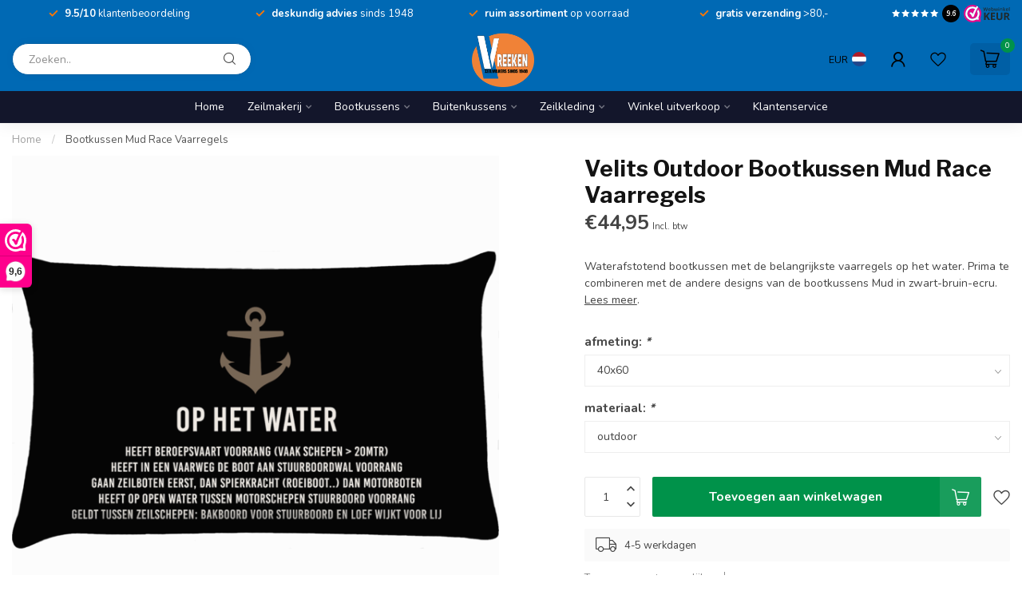

--- FILE ---
content_type: text/html;charset=utf-8
request_url: https://www.vreeken.com/buitenkussen-mud-race-vaarregels.html
body_size: 41641
content:
<!DOCTYPE html>
<html lang="nl">
  <head>
<link rel="preconnect" href="https://cdn.webshopapp.com">
<link rel="preconnect" href="https://fonts.googleapis.com">
<link rel="preconnect" href="https://fonts.gstatic.com" crossorigin>
<!--

    Theme Proxima | v1.0.0.1807202501_0_247934
    Theme designed and created by Dyvelopment - We are true e-commerce heroes!

    For custom Lightspeed eCom development or design contact us at www.dyvelopment.com

      _____                  _                                  _   
     |  __ \                | |                                | |  
     | |  | |_   ___   _____| | ___  _ __  _ __ ___   ___ _ __ | |_ 
     | |  | | | | \ \ / / _ \ |/ _ \| '_ \| '_ ` _ \ / _ \ '_ \| __|
     | |__| | |_| |\ V /  __/ | (_) | |_) | | | | | |  __/ | | | |_ 
     |_____/ \__, | \_/ \___|_|\___/| .__/|_| |_| |_|\___|_| |_|\__|
              __/ |                 | |                             
             |___/                  |_|                             
-->


<meta charset="utf-8"/>
<!-- [START] 'blocks/head.rain' -->
<!--

  (c) 2008-2026 Lightspeed Netherlands B.V.
  http://www.lightspeedhq.com
  Generated: 19-01-2026 @ 21:11:56

-->
<link rel="canonical" href="https://www.vreeken.com/buitenkussen-mud-race-vaarregels.html"/>
<link rel="alternate" href="https://www.vreeken.com/index.rss" type="application/rss+xml" title="Nieuwe producten"/>
<meta name="robots" content="noodp,noydir"/>
<meta name="google-site-verification" content=""/>
<meta property="og:url" content="https://www.vreeken.com/buitenkussen-mud-race-vaarregels.html?source=facebook"/>
<meta property="og:site_name" content="Vreeken "/>
<meta property="og:title" content="Bootkussen Mud Race Vaarregels in zwart bruine tinten"/>
<meta property="og:description" content="Waterafstotend bootkussen met de belangrijkste vaarregels op het water. Prima te combineren met de andere patronen van de serie Mud Race in zwart-bruin-ecru."/>
<meta property="og:image" content="https://cdn.webshopapp.com/shops/247934/files/397444911/velits-outdoor-bootkussen-mud-race-vaarregels.jpg"/>
<script>
<!-- Google Tag Manager -->
<script>(function(w,d,s,l,i){w[l]=w[l]||[];w[l].push({'gtm.start':
new Date().getTime(),event:'gtm.js'});var f=d.getElementsByTagName(s)[0],
j=d.createElement(s),dl=l!='dataLayer'?'&l='+l:'';j.async=true;j.src=
'https://www.googletagmanager.com/gtm.js?id='+i+dl;f.parentNode.insertBefore(j,f);
})(window,document,'script','dataLayer','GTM-5QT5FQ2');</script>
<!-- End Google Tag Manager -->
</script>
<script>
/* DyApps Theme Addons config */
if( !window.dyapps ){ window.dyapps = {}; }
window.dyapps.addons = {
 "enabled": true,
 "created_at": "03-07-2024 09:37:43",
 "settings": {
    "matrix_separator": ",",
    "filterGroupSwatches": [],
    "swatchesForCustomFields": [],
    "plan": {
     "can_variant_group": true,
     "can_stockify": true,
     "can_vat_switcher": true,
     "can_age_popup": false,
     "can_custom_qty": false,
     "can_data01_colors": false
    },
    "advancedVariants": {
     "enabled": false,
     "price_in_dropdown": true,
     "stockify_in_dropdown": true,
     "disable_out_of_stock": true,
     "grid_swatches_container_selector": ".dy-collection-grid-swatch-holder",
     "grid_swatches_position": "left",
     "grid_swatches_max_colors": 4,
     "grid_swatches_enabled": true,
     "variant_status_icon": false,
     "display_type": "select",
     "product_swatches_size": "default",
     "live_pricing": true
    },
    "age_popup": {
     "enabled": false,
     "logo_url": "",
     "image_footer_url": "",
     "text": {
                 
        "nl": {
         "content": "<h3>Bevestig je leeftijd<\/h3><p>Je moet 18 jaar of ouder zijn om deze website te bezoeken.<\/p>",
         "content_no": "<h3>Sorry!<\/h3><p>Je kunt deze website helaas niet bezoeken.<\/p>",
         "button_yes": "Ik ben 18 jaar of ouder",
         "button_no": "Ik ben jonger dan 18",
        }        }
    },
    "stockify": {
     "enabled": false,
     "stock_trigger_type": "outofstock",
     "optin_policy": false,
     "api": "https://my.dyapps.io/api/public/6f02adaac7/stockify/subscribe",
     "text": {
                 
        "nl": {
         "email_placeholder": "Jouw e-mailadres",
         "button_trigger": "Geef me een seintje bij voorraad",
         "button_submit": "Houd me op de hoogte!",
         "title": "Laat je e-mailadres achter",
         "desc": "Helaas is dit product momenteel uitverkocht. Laat je e-mailadres achter en we sturen je een e-mail wanneer het product weer beschikbaar is.",
         "bottom_text": "We gebruiken je gegevens alleen voor deze email. Meer info in onze <a href=\"\/service\/privacy-policy\/\" target=\"_blank\">privacy policy<\/a>."
        }        }
    },
    "categoryBanners": {
     "enabled": true,
     "mobile_breakpoint": "576px",
     "category_banner": [],
     "banners": {
        
        "816": {
                         
        }       }
    }
 },
 "swatches": {
 "default": {"is_default": true, "type": "multi", "values": {"background-size": "10px 10px", "background-position": "0 0, 0 5px, 5px -5px, -5px 0px", "background-image": "linear-gradient(45deg, rgba(100,100,100,0.3) 25%, transparent 25%),  linear-gradient(-45deg, rgba(100,100,100,0.3) 25%, transparent 25%),  linear-gradient(45deg, transparent 75%, rgba(100,100,100,0.3) 75%),  linear-gradient(-45deg, transparent 75%, rgba(100,100,100,0.3) 75%)"}} ,  
 "zwart": {"type": "color", "value": "#000000"},  
 "wit": {"type": "color", "value": "#ffffff"},  
 "blauw": {"type": "color", "value": "#0071b9"},  
 "oranje": {"type": "color", "value": "#ff6700"},  
 "rood": {"type": "color", "value": "#d31d1d"},  
 "groen": {"type": "color", "value": "#00924a"},  
 "bruin": {"type": "color", "value": "#9b7c5e"},  
 "ecru": {"type": "color", "value": "#f2ece5"},  
 "paars": {"type": "color", "value": "#994ebd"},  
 "geel": {"type": "color", "value": "#ffde44"},  
 "roze": {"type": "color", "value": "#f296aa"},  
 "grijs": {"type": "color", "value": "#808080"}  }
};
</script>
<script>
.geggiogooglereview21748865652708
</script>
<script>
<script src="https://apis.google.com/js/platform.js?onload=renderBadge" async defer></script>
<g:ratingbadge merchant_id=.geggiogooglereview21748865652708></g:ratingbadge>

</script>
<!--[if lt IE 9]>
<script src="https://cdn.webshopapp.com/assets/html5shiv.js?2025-02-20"></script>
<![endif]-->
<!-- [END] 'blocks/head.rain' -->

<title>Bootkussen Mud Race Vaarregels in zwart bruine tinten - Vreeken </title>

<meta name="dyapps-addons-enabled" content="true">
<meta name="dyapps-addons-version" content="2022081001">
<meta name="dyapps-theme-name" content="Proxima">
<meta name="dyapps-theme-editor" content="false">

<meta name="description" content="Waterafstotend bootkussen met de belangrijkste vaarregels op het water. Prima te combineren met de andere patronen van de serie Mud Race in zwart-bruin-ecru." />
<meta name="keywords" content="bootkussen waterdicht" />

<meta http-equiv="X-UA-Compatible" content="IE=edge">
<meta name="viewport" content="width=device-width, initial-scale=1">

<link rel="shortcut icon" href="https://cdn.webshopapp.com/shops/247934/themes/174539/v/2649615/assets/favicon.ico?20250530153857" type="image/x-icon" />
<link rel="preload" as="image" href="https://cdn.webshopapp.com/shops/247934/themes/174539/v/2627301/assets/logo.png?20250530111643">


	<link rel="preload" as="image" href="https://cdn.webshopapp.com/shops/247934/files/397444911/650x650x2/velits-outdoor-bootkussen-mud-race-vaarregels.jpg">

<script src="https://cdn.webshopapp.com/shops/247934/themes/174539/assets/jquery-1-12-4-min.js?2025080914010720210102171433" defer></script>
<script>if(navigator.userAgent.indexOf("MSIE ") > -1 || navigator.userAgent.indexOf("Trident/") > -1) { document.write('<script src="https://cdn.webshopapp.com/shops/247934/themes/174539/assets/intersection-observer-polyfill.js?2025080914010720210102171433">\x3C/script>') }</script>

<style>/*!
 * Bootstrap Reboot v4.6.1 (https://getbootstrap.com/)
 * Copyright 2011-2021 The Bootstrap Authors
 * Copyright 2011-2021 Twitter, Inc.
 * Licensed under MIT (https://github.com/twbs/bootstrap/blob/main/LICENSE)
 * Forked from Normalize.css, licensed MIT (https://github.com/necolas/normalize.css/blob/master/LICENSE.md)
 */*,*::before,*::after{box-sizing:border-box}html{font-family:sans-serif;line-height:1.15;-webkit-text-size-adjust:100%;-webkit-tap-highlight-color:rgba(0,0,0,0)}article,aside,figcaption,figure,footer,header,hgroup,main,nav,section{display:block}body{margin:0;font-family:-apple-system,BlinkMacSystemFont,"Segoe UI",Roboto,"Helvetica Neue",Arial,"Noto Sans","Liberation Sans",sans-serif,"Apple Color Emoji","Segoe UI Emoji","Segoe UI Symbol","Noto Color Emoji";font-size:1rem;font-weight:400;line-height:1.42857143;color:#212529;text-align:left;background-color:#fff}[tabindex="-1"]:focus:not(:focus-visible){outline:0 !important}hr{box-sizing:content-box;height:0;overflow:visible}h1,h2,h3,h4,h5,h6{margin-top:0;margin-bottom:.5rem}p{margin-top:0;margin-bottom:1rem}abbr[title],abbr[data-original-title]{text-decoration:underline;text-decoration:underline dotted;cursor:help;border-bottom:0;text-decoration-skip-ink:none}address{margin-bottom:1rem;font-style:normal;line-height:inherit}ol,ul,dl{margin-top:0;margin-bottom:1rem}ol ol,ul ul,ol ul,ul ol{margin-bottom:0}dt{font-weight:700}dd{margin-bottom:.5rem;margin-left:0}blockquote{margin:0 0 1rem}b,strong{font-weight:bolder}small{font-size:80%}sub,sup{position:relative;font-size:75%;line-height:0;vertical-align:baseline}sub{bottom:-0.25em}sup{top:-0.5em}a{color:#007bff;text-decoration:none;background-color:transparent}a:hover{color:#0056b3;text-decoration:underline}a:not([href]):not([class]){color:inherit;text-decoration:none}a:not([href]):not([class]):hover{color:inherit;text-decoration:none}pre,code,kbd,samp{font-family:SFMono-Regular,Menlo,Monaco,Consolas,"Liberation Mono","Courier New",monospace;font-size:1em}pre{margin-top:0;margin-bottom:1rem;overflow:auto;-ms-overflow-style:scrollbar}figure{margin:0 0 1rem}img{vertical-align:middle;border-style:none}svg{overflow:hidden;vertical-align:middle}table{border-collapse:collapse}caption{padding-top:.75rem;padding-bottom:.75rem;color:#6c757d;text-align:left;caption-side:bottom}th{text-align:inherit;text-align:-webkit-match-parent}label{display:inline-block;margin-bottom:.5rem}button{border-radius:0}button:focus:not(:focus-visible){outline:0}input,button,select,optgroup,textarea{margin:0;font-family:inherit;font-size:inherit;line-height:inherit}button,input{overflow:visible}button,select{text-transform:none}[role=button]{cursor:pointer}select{word-wrap:normal}button,[type=button],[type=reset],[type=submit]{-webkit-appearance:button}button:not(:disabled),[type=button]:not(:disabled),[type=reset]:not(:disabled),[type=submit]:not(:disabled){cursor:pointer}button::-moz-focus-inner,[type=button]::-moz-focus-inner,[type=reset]::-moz-focus-inner,[type=submit]::-moz-focus-inner{padding:0;border-style:none}input[type=radio],input[type=checkbox]{box-sizing:border-box;padding:0}textarea{overflow:auto;resize:vertical}fieldset{min-width:0;padding:0;margin:0;border:0}legend{display:block;width:100%;max-width:100%;padding:0;margin-bottom:.5rem;font-size:1.5rem;line-height:inherit;color:inherit;white-space:normal}progress{vertical-align:baseline}[type=number]::-webkit-inner-spin-button,[type=number]::-webkit-outer-spin-button{height:auto}[type=search]{outline-offset:-2px;-webkit-appearance:none}[type=search]::-webkit-search-decoration{-webkit-appearance:none}::-webkit-file-upload-button{font:inherit;-webkit-appearance:button}output{display:inline-block}summary{display:list-item;cursor:pointer}template{display:none}[hidden]{display:none !important}/*!
 * Bootstrap Grid v4.6.1 (https://getbootstrap.com/)
 * Copyright 2011-2021 The Bootstrap Authors
 * Copyright 2011-2021 Twitter, Inc.
 * Licensed under MIT (https://github.com/twbs/bootstrap/blob/main/LICENSE)
 */html{box-sizing:border-box;-ms-overflow-style:scrollbar}*,*::before,*::after{box-sizing:inherit}.container,.container-fluid,.container-xl,.container-lg,.container-md,.container-sm{width:100%;padding-right:15px;padding-left:15px;margin-right:auto;margin-left:auto}@media(min-width: 576px){.container-sm,.container{max-width:540px}}@media(min-width: 768px){.container-md,.container-sm,.container{max-width:720px}}@media(min-width: 992px){.container-lg,.container-md,.container-sm,.container{max-width:960px}}@media(min-width: 1200px){.container-xl,.container-lg,.container-md,.container-sm,.container{max-width:1140px}}.row{display:flex;flex-wrap:wrap;margin-right:-15px;margin-left:-15px}.no-gutters{margin-right:0;margin-left:0}.no-gutters>.col,.no-gutters>[class*=col-]{padding-right:0;padding-left:0}.col-xl,.col-xl-auto,.col-xl-12,.col-xl-11,.col-xl-10,.col-xl-9,.col-xl-8,.col-xl-7,.col-xl-6,.col-xl-5,.col-xl-4,.col-xl-3,.col-xl-2,.col-xl-1,.col-lg,.col-lg-auto,.col-lg-12,.col-lg-11,.col-lg-10,.col-lg-9,.col-lg-8,.col-lg-7,.col-lg-6,.col-lg-5,.col-lg-4,.col-lg-3,.col-lg-2,.col-lg-1,.col-md,.col-md-auto,.col-md-12,.col-md-11,.col-md-10,.col-md-9,.col-md-8,.col-md-7,.col-md-6,.col-md-5,.col-md-4,.col-md-3,.col-md-2,.col-md-1,.col-sm,.col-sm-auto,.col-sm-12,.col-sm-11,.col-sm-10,.col-sm-9,.col-sm-8,.col-sm-7,.col-sm-6,.col-sm-5,.col-sm-4,.col-sm-3,.col-sm-2,.col-sm-1,.col,.col-auto,.col-12,.col-11,.col-10,.col-9,.col-8,.col-7,.col-6,.col-5,.col-4,.col-3,.col-2,.col-1{position:relative;width:100%;padding-right:15px;padding-left:15px}.col{flex-basis:0;flex-grow:1;max-width:100%}.row-cols-1>*{flex:0 0 100%;max-width:100%}.row-cols-2>*{flex:0 0 50%;max-width:50%}.row-cols-3>*{flex:0 0 33.3333333333%;max-width:33.3333333333%}.row-cols-4>*{flex:0 0 25%;max-width:25%}.row-cols-5>*{flex:0 0 20%;max-width:20%}.row-cols-6>*{flex:0 0 16.6666666667%;max-width:16.6666666667%}.col-auto{flex:0 0 auto;width:auto;max-width:100%}.col-1{flex:0 0 8.33333333%;max-width:8.33333333%}.col-2{flex:0 0 16.66666667%;max-width:16.66666667%}.col-3{flex:0 0 25%;max-width:25%}.col-4{flex:0 0 33.33333333%;max-width:33.33333333%}.col-5{flex:0 0 41.66666667%;max-width:41.66666667%}.col-6{flex:0 0 50%;max-width:50%}.col-7{flex:0 0 58.33333333%;max-width:58.33333333%}.col-8{flex:0 0 66.66666667%;max-width:66.66666667%}.col-9{flex:0 0 75%;max-width:75%}.col-10{flex:0 0 83.33333333%;max-width:83.33333333%}.col-11{flex:0 0 91.66666667%;max-width:91.66666667%}.col-12{flex:0 0 100%;max-width:100%}.order-first{order:-1}.order-last{order:13}.order-0{order:0}.order-1{order:1}.order-2{order:2}.order-3{order:3}.order-4{order:4}.order-5{order:5}.order-6{order:6}.order-7{order:7}.order-8{order:8}.order-9{order:9}.order-10{order:10}.order-11{order:11}.order-12{order:12}.offset-1{margin-left:8.33333333%}.offset-2{margin-left:16.66666667%}.offset-3{margin-left:25%}.offset-4{margin-left:33.33333333%}.offset-5{margin-left:41.66666667%}.offset-6{margin-left:50%}.offset-7{margin-left:58.33333333%}.offset-8{margin-left:66.66666667%}.offset-9{margin-left:75%}.offset-10{margin-left:83.33333333%}.offset-11{margin-left:91.66666667%}@media(min-width: 576px){.col-sm{flex-basis:0;flex-grow:1;max-width:100%}.row-cols-sm-1>*{flex:0 0 100%;max-width:100%}.row-cols-sm-2>*{flex:0 0 50%;max-width:50%}.row-cols-sm-3>*{flex:0 0 33.3333333333%;max-width:33.3333333333%}.row-cols-sm-4>*{flex:0 0 25%;max-width:25%}.row-cols-sm-5>*{flex:0 0 20%;max-width:20%}.row-cols-sm-6>*{flex:0 0 16.6666666667%;max-width:16.6666666667%}.col-sm-auto{flex:0 0 auto;width:auto;max-width:100%}.col-sm-1{flex:0 0 8.33333333%;max-width:8.33333333%}.col-sm-2{flex:0 0 16.66666667%;max-width:16.66666667%}.col-sm-3{flex:0 0 25%;max-width:25%}.col-sm-4{flex:0 0 33.33333333%;max-width:33.33333333%}.col-sm-5{flex:0 0 41.66666667%;max-width:41.66666667%}.col-sm-6{flex:0 0 50%;max-width:50%}.col-sm-7{flex:0 0 58.33333333%;max-width:58.33333333%}.col-sm-8{flex:0 0 66.66666667%;max-width:66.66666667%}.col-sm-9{flex:0 0 75%;max-width:75%}.col-sm-10{flex:0 0 83.33333333%;max-width:83.33333333%}.col-sm-11{flex:0 0 91.66666667%;max-width:91.66666667%}.col-sm-12{flex:0 0 100%;max-width:100%}.order-sm-first{order:-1}.order-sm-last{order:13}.order-sm-0{order:0}.order-sm-1{order:1}.order-sm-2{order:2}.order-sm-3{order:3}.order-sm-4{order:4}.order-sm-5{order:5}.order-sm-6{order:6}.order-sm-7{order:7}.order-sm-8{order:8}.order-sm-9{order:9}.order-sm-10{order:10}.order-sm-11{order:11}.order-sm-12{order:12}.offset-sm-0{margin-left:0}.offset-sm-1{margin-left:8.33333333%}.offset-sm-2{margin-left:16.66666667%}.offset-sm-3{margin-left:25%}.offset-sm-4{margin-left:33.33333333%}.offset-sm-5{margin-left:41.66666667%}.offset-sm-6{margin-left:50%}.offset-sm-7{margin-left:58.33333333%}.offset-sm-8{margin-left:66.66666667%}.offset-sm-9{margin-left:75%}.offset-sm-10{margin-left:83.33333333%}.offset-sm-11{margin-left:91.66666667%}}@media(min-width: 768px){.col-md{flex-basis:0;flex-grow:1;max-width:100%}.row-cols-md-1>*{flex:0 0 100%;max-width:100%}.row-cols-md-2>*{flex:0 0 50%;max-width:50%}.row-cols-md-3>*{flex:0 0 33.3333333333%;max-width:33.3333333333%}.row-cols-md-4>*{flex:0 0 25%;max-width:25%}.row-cols-md-5>*{flex:0 0 20%;max-width:20%}.row-cols-md-6>*{flex:0 0 16.6666666667%;max-width:16.6666666667%}.col-md-auto{flex:0 0 auto;width:auto;max-width:100%}.col-md-1{flex:0 0 8.33333333%;max-width:8.33333333%}.col-md-2{flex:0 0 16.66666667%;max-width:16.66666667%}.col-md-3{flex:0 0 25%;max-width:25%}.col-md-4{flex:0 0 33.33333333%;max-width:33.33333333%}.col-md-5{flex:0 0 41.66666667%;max-width:41.66666667%}.col-md-6{flex:0 0 50%;max-width:50%}.col-md-7{flex:0 0 58.33333333%;max-width:58.33333333%}.col-md-8{flex:0 0 66.66666667%;max-width:66.66666667%}.col-md-9{flex:0 0 75%;max-width:75%}.col-md-10{flex:0 0 83.33333333%;max-width:83.33333333%}.col-md-11{flex:0 0 91.66666667%;max-width:91.66666667%}.col-md-12{flex:0 0 100%;max-width:100%}.order-md-first{order:-1}.order-md-last{order:13}.order-md-0{order:0}.order-md-1{order:1}.order-md-2{order:2}.order-md-3{order:3}.order-md-4{order:4}.order-md-5{order:5}.order-md-6{order:6}.order-md-7{order:7}.order-md-8{order:8}.order-md-9{order:9}.order-md-10{order:10}.order-md-11{order:11}.order-md-12{order:12}.offset-md-0{margin-left:0}.offset-md-1{margin-left:8.33333333%}.offset-md-2{margin-left:16.66666667%}.offset-md-3{margin-left:25%}.offset-md-4{margin-left:33.33333333%}.offset-md-5{margin-left:41.66666667%}.offset-md-6{margin-left:50%}.offset-md-7{margin-left:58.33333333%}.offset-md-8{margin-left:66.66666667%}.offset-md-9{margin-left:75%}.offset-md-10{margin-left:83.33333333%}.offset-md-11{margin-left:91.66666667%}}@media(min-width: 992px){.col-lg{flex-basis:0;flex-grow:1;max-width:100%}.row-cols-lg-1>*{flex:0 0 100%;max-width:100%}.row-cols-lg-2>*{flex:0 0 50%;max-width:50%}.row-cols-lg-3>*{flex:0 0 33.3333333333%;max-width:33.3333333333%}.row-cols-lg-4>*{flex:0 0 25%;max-width:25%}.row-cols-lg-5>*{flex:0 0 20%;max-width:20%}.row-cols-lg-6>*{flex:0 0 16.6666666667%;max-width:16.6666666667%}.col-lg-auto{flex:0 0 auto;width:auto;max-width:100%}.col-lg-1{flex:0 0 8.33333333%;max-width:8.33333333%}.col-lg-2{flex:0 0 16.66666667%;max-width:16.66666667%}.col-lg-3{flex:0 0 25%;max-width:25%}.col-lg-4{flex:0 0 33.33333333%;max-width:33.33333333%}.col-lg-5{flex:0 0 41.66666667%;max-width:41.66666667%}.col-lg-6{flex:0 0 50%;max-width:50%}.col-lg-7{flex:0 0 58.33333333%;max-width:58.33333333%}.col-lg-8{flex:0 0 66.66666667%;max-width:66.66666667%}.col-lg-9{flex:0 0 75%;max-width:75%}.col-lg-10{flex:0 0 83.33333333%;max-width:83.33333333%}.col-lg-11{flex:0 0 91.66666667%;max-width:91.66666667%}.col-lg-12{flex:0 0 100%;max-width:100%}.order-lg-first{order:-1}.order-lg-last{order:13}.order-lg-0{order:0}.order-lg-1{order:1}.order-lg-2{order:2}.order-lg-3{order:3}.order-lg-4{order:4}.order-lg-5{order:5}.order-lg-6{order:6}.order-lg-7{order:7}.order-lg-8{order:8}.order-lg-9{order:9}.order-lg-10{order:10}.order-lg-11{order:11}.order-lg-12{order:12}.offset-lg-0{margin-left:0}.offset-lg-1{margin-left:8.33333333%}.offset-lg-2{margin-left:16.66666667%}.offset-lg-3{margin-left:25%}.offset-lg-4{margin-left:33.33333333%}.offset-lg-5{margin-left:41.66666667%}.offset-lg-6{margin-left:50%}.offset-lg-7{margin-left:58.33333333%}.offset-lg-8{margin-left:66.66666667%}.offset-lg-9{margin-left:75%}.offset-lg-10{margin-left:83.33333333%}.offset-lg-11{margin-left:91.66666667%}}@media(min-width: 1200px){.col-xl{flex-basis:0;flex-grow:1;max-width:100%}.row-cols-xl-1>*{flex:0 0 100%;max-width:100%}.row-cols-xl-2>*{flex:0 0 50%;max-width:50%}.row-cols-xl-3>*{flex:0 0 33.3333333333%;max-width:33.3333333333%}.row-cols-xl-4>*{flex:0 0 25%;max-width:25%}.row-cols-xl-5>*{flex:0 0 20%;max-width:20%}.row-cols-xl-6>*{flex:0 0 16.6666666667%;max-width:16.6666666667%}.col-xl-auto{flex:0 0 auto;width:auto;max-width:100%}.col-xl-1{flex:0 0 8.33333333%;max-width:8.33333333%}.col-xl-2{flex:0 0 16.66666667%;max-width:16.66666667%}.col-xl-3{flex:0 0 25%;max-width:25%}.col-xl-4{flex:0 0 33.33333333%;max-width:33.33333333%}.col-xl-5{flex:0 0 41.66666667%;max-width:41.66666667%}.col-xl-6{flex:0 0 50%;max-width:50%}.col-xl-7{flex:0 0 58.33333333%;max-width:58.33333333%}.col-xl-8{flex:0 0 66.66666667%;max-width:66.66666667%}.col-xl-9{flex:0 0 75%;max-width:75%}.col-xl-10{flex:0 0 83.33333333%;max-width:83.33333333%}.col-xl-11{flex:0 0 91.66666667%;max-width:91.66666667%}.col-xl-12{flex:0 0 100%;max-width:100%}.order-xl-first{order:-1}.order-xl-last{order:13}.order-xl-0{order:0}.order-xl-1{order:1}.order-xl-2{order:2}.order-xl-3{order:3}.order-xl-4{order:4}.order-xl-5{order:5}.order-xl-6{order:6}.order-xl-7{order:7}.order-xl-8{order:8}.order-xl-9{order:9}.order-xl-10{order:10}.order-xl-11{order:11}.order-xl-12{order:12}.offset-xl-0{margin-left:0}.offset-xl-1{margin-left:8.33333333%}.offset-xl-2{margin-left:16.66666667%}.offset-xl-3{margin-left:25%}.offset-xl-4{margin-left:33.33333333%}.offset-xl-5{margin-left:41.66666667%}.offset-xl-6{margin-left:50%}.offset-xl-7{margin-left:58.33333333%}.offset-xl-8{margin-left:66.66666667%}.offset-xl-9{margin-left:75%}.offset-xl-10{margin-left:83.33333333%}.offset-xl-11{margin-left:91.66666667%}}.d-none{display:none !important}.d-inline{display:inline !important}.d-inline-block{display:inline-block !important}.d-block{display:block !important}.d-table{display:table !important}.d-table-row{display:table-row !important}.d-table-cell{display:table-cell !important}.d-flex{display:flex !important}.d-inline-flex{display:inline-flex !important}@media(min-width: 576px){.d-sm-none{display:none !important}.d-sm-inline{display:inline !important}.d-sm-inline-block{display:inline-block !important}.d-sm-block{display:block !important}.d-sm-table{display:table !important}.d-sm-table-row{display:table-row !important}.d-sm-table-cell{display:table-cell !important}.d-sm-flex{display:flex !important}.d-sm-inline-flex{display:inline-flex !important}}@media(min-width: 768px){.d-md-none{display:none !important}.d-md-inline{display:inline !important}.d-md-inline-block{display:inline-block !important}.d-md-block{display:block !important}.d-md-table{display:table !important}.d-md-table-row{display:table-row !important}.d-md-table-cell{display:table-cell !important}.d-md-flex{display:flex !important}.d-md-inline-flex{display:inline-flex !important}}@media(min-width: 992px){.d-lg-none{display:none !important}.d-lg-inline{display:inline !important}.d-lg-inline-block{display:inline-block !important}.d-lg-block{display:block !important}.d-lg-table{display:table !important}.d-lg-table-row{display:table-row !important}.d-lg-table-cell{display:table-cell !important}.d-lg-flex{display:flex !important}.d-lg-inline-flex{display:inline-flex !important}}@media(min-width: 1200px){.d-xl-none{display:none !important}.d-xl-inline{display:inline !important}.d-xl-inline-block{display:inline-block !important}.d-xl-block{display:block !important}.d-xl-table{display:table !important}.d-xl-table-row{display:table-row !important}.d-xl-table-cell{display:table-cell !important}.d-xl-flex{display:flex !important}.d-xl-inline-flex{display:inline-flex !important}}@media print{.d-print-none{display:none !important}.d-print-inline{display:inline !important}.d-print-inline-block{display:inline-block !important}.d-print-block{display:block !important}.d-print-table{display:table !important}.d-print-table-row{display:table-row !important}.d-print-table-cell{display:table-cell !important}.d-print-flex{display:flex !important}.d-print-inline-flex{display:inline-flex !important}}.flex-row{flex-direction:row !important}.flex-column{flex-direction:column !important}.flex-row-reverse{flex-direction:row-reverse !important}.flex-column-reverse{flex-direction:column-reverse !important}.flex-wrap{flex-wrap:wrap !important}.flex-nowrap{flex-wrap:nowrap !important}.flex-wrap-reverse{flex-wrap:wrap-reverse !important}.flex-fill{flex:1 1 auto !important}.flex-grow-0{flex-grow:0 !important}.flex-grow-1{flex-grow:1 !important}.flex-shrink-0{flex-shrink:0 !important}.flex-shrink-1{flex-shrink:1 !important}.justify-content-start{justify-content:flex-start !important}.justify-content-end{justify-content:flex-end !important}.justify-content-center{justify-content:center !important}.justify-content-between{justify-content:space-between !important}.justify-content-around{justify-content:space-around !important}.align-items-start{align-items:flex-start !important}.align-items-end{align-items:flex-end !important}.align-items-center{align-items:center !important}.align-items-baseline{align-items:baseline !important}.align-items-stretch{align-items:stretch !important}.align-content-start{align-content:flex-start !important}.align-content-end{align-content:flex-end !important}.align-content-center{align-content:center !important}.align-content-between{align-content:space-between !important}.align-content-around{align-content:space-around !important}.align-content-stretch{align-content:stretch !important}.align-self-auto{align-self:auto !important}.align-self-start{align-self:flex-start !important}.align-self-end{align-self:flex-end !important}.align-self-center{align-self:center !important}.align-self-baseline{align-self:baseline !important}.align-self-stretch{align-self:stretch !important}@media(min-width: 576px){.flex-sm-row{flex-direction:row !important}.flex-sm-column{flex-direction:column !important}.flex-sm-row-reverse{flex-direction:row-reverse !important}.flex-sm-column-reverse{flex-direction:column-reverse !important}.flex-sm-wrap{flex-wrap:wrap !important}.flex-sm-nowrap{flex-wrap:nowrap !important}.flex-sm-wrap-reverse{flex-wrap:wrap-reverse !important}.flex-sm-fill{flex:1 1 auto !important}.flex-sm-grow-0{flex-grow:0 !important}.flex-sm-grow-1{flex-grow:1 !important}.flex-sm-shrink-0{flex-shrink:0 !important}.flex-sm-shrink-1{flex-shrink:1 !important}.justify-content-sm-start{justify-content:flex-start !important}.justify-content-sm-end{justify-content:flex-end !important}.justify-content-sm-center{justify-content:center !important}.justify-content-sm-between{justify-content:space-between !important}.justify-content-sm-around{justify-content:space-around !important}.align-items-sm-start{align-items:flex-start !important}.align-items-sm-end{align-items:flex-end !important}.align-items-sm-center{align-items:center !important}.align-items-sm-baseline{align-items:baseline !important}.align-items-sm-stretch{align-items:stretch !important}.align-content-sm-start{align-content:flex-start !important}.align-content-sm-end{align-content:flex-end !important}.align-content-sm-center{align-content:center !important}.align-content-sm-between{align-content:space-between !important}.align-content-sm-around{align-content:space-around !important}.align-content-sm-stretch{align-content:stretch !important}.align-self-sm-auto{align-self:auto !important}.align-self-sm-start{align-self:flex-start !important}.align-self-sm-end{align-self:flex-end !important}.align-self-sm-center{align-self:center !important}.align-self-sm-baseline{align-self:baseline !important}.align-self-sm-stretch{align-self:stretch !important}}@media(min-width: 768px){.flex-md-row{flex-direction:row !important}.flex-md-column{flex-direction:column !important}.flex-md-row-reverse{flex-direction:row-reverse !important}.flex-md-column-reverse{flex-direction:column-reverse !important}.flex-md-wrap{flex-wrap:wrap !important}.flex-md-nowrap{flex-wrap:nowrap !important}.flex-md-wrap-reverse{flex-wrap:wrap-reverse !important}.flex-md-fill{flex:1 1 auto !important}.flex-md-grow-0{flex-grow:0 !important}.flex-md-grow-1{flex-grow:1 !important}.flex-md-shrink-0{flex-shrink:0 !important}.flex-md-shrink-1{flex-shrink:1 !important}.justify-content-md-start{justify-content:flex-start !important}.justify-content-md-end{justify-content:flex-end !important}.justify-content-md-center{justify-content:center !important}.justify-content-md-between{justify-content:space-between !important}.justify-content-md-around{justify-content:space-around !important}.align-items-md-start{align-items:flex-start !important}.align-items-md-end{align-items:flex-end !important}.align-items-md-center{align-items:center !important}.align-items-md-baseline{align-items:baseline !important}.align-items-md-stretch{align-items:stretch !important}.align-content-md-start{align-content:flex-start !important}.align-content-md-end{align-content:flex-end !important}.align-content-md-center{align-content:center !important}.align-content-md-between{align-content:space-between !important}.align-content-md-around{align-content:space-around !important}.align-content-md-stretch{align-content:stretch !important}.align-self-md-auto{align-self:auto !important}.align-self-md-start{align-self:flex-start !important}.align-self-md-end{align-self:flex-end !important}.align-self-md-center{align-self:center !important}.align-self-md-baseline{align-self:baseline !important}.align-self-md-stretch{align-self:stretch !important}}@media(min-width: 992px){.flex-lg-row{flex-direction:row !important}.flex-lg-column{flex-direction:column !important}.flex-lg-row-reverse{flex-direction:row-reverse !important}.flex-lg-column-reverse{flex-direction:column-reverse !important}.flex-lg-wrap{flex-wrap:wrap !important}.flex-lg-nowrap{flex-wrap:nowrap !important}.flex-lg-wrap-reverse{flex-wrap:wrap-reverse !important}.flex-lg-fill{flex:1 1 auto !important}.flex-lg-grow-0{flex-grow:0 !important}.flex-lg-grow-1{flex-grow:1 !important}.flex-lg-shrink-0{flex-shrink:0 !important}.flex-lg-shrink-1{flex-shrink:1 !important}.justify-content-lg-start{justify-content:flex-start !important}.justify-content-lg-end{justify-content:flex-end !important}.justify-content-lg-center{justify-content:center !important}.justify-content-lg-between{justify-content:space-between !important}.justify-content-lg-around{justify-content:space-around !important}.align-items-lg-start{align-items:flex-start !important}.align-items-lg-end{align-items:flex-end !important}.align-items-lg-center{align-items:center !important}.align-items-lg-baseline{align-items:baseline !important}.align-items-lg-stretch{align-items:stretch !important}.align-content-lg-start{align-content:flex-start !important}.align-content-lg-end{align-content:flex-end !important}.align-content-lg-center{align-content:center !important}.align-content-lg-between{align-content:space-between !important}.align-content-lg-around{align-content:space-around !important}.align-content-lg-stretch{align-content:stretch !important}.align-self-lg-auto{align-self:auto !important}.align-self-lg-start{align-self:flex-start !important}.align-self-lg-end{align-self:flex-end !important}.align-self-lg-center{align-self:center !important}.align-self-lg-baseline{align-self:baseline !important}.align-self-lg-stretch{align-self:stretch !important}}@media(min-width: 1200px){.flex-xl-row{flex-direction:row !important}.flex-xl-column{flex-direction:column !important}.flex-xl-row-reverse{flex-direction:row-reverse !important}.flex-xl-column-reverse{flex-direction:column-reverse !important}.flex-xl-wrap{flex-wrap:wrap !important}.flex-xl-nowrap{flex-wrap:nowrap !important}.flex-xl-wrap-reverse{flex-wrap:wrap-reverse !important}.flex-xl-fill{flex:1 1 auto !important}.flex-xl-grow-0{flex-grow:0 !important}.flex-xl-grow-1{flex-grow:1 !important}.flex-xl-shrink-0{flex-shrink:0 !important}.flex-xl-shrink-1{flex-shrink:1 !important}.justify-content-xl-start{justify-content:flex-start !important}.justify-content-xl-end{justify-content:flex-end !important}.justify-content-xl-center{justify-content:center !important}.justify-content-xl-between{justify-content:space-between !important}.justify-content-xl-around{justify-content:space-around !important}.align-items-xl-start{align-items:flex-start !important}.align-items-xl-end{align-items:flex-end !important}.align-items-xl-center{align-items:center !important}.align-items-xl-baseline{align-items:baseline !important}.align-items-xl-stretch{align-items:stretch !important}.align-content-xl-start{align-content:flex-start !important}.align-content-xl-end{align-content:flex-end !important}.align-content-xl-center{align-content:center !important}.align-content-xl-between{align-content:space-between !important}.align-content-xl-around{align-content:space-around !important}.align-content-xl-stretch{align-content:stretch !important}.align-self-xl-auto{align-self:auto !important}.align-self-xl-start{align-self:flex-start !important}.align-self-xl-end{align-self:flex-end !important}.align-self-xl-center{align-self:center !important}.align-self-xl-baseline{align-self:baseline !important}.align-self-xl-stretch{align-self:stretch !important}}.m-0{margin:0 !important}.mt-0,.my-0{margin-top:0 !important}.mr-0,.mx-0{margin-right:0 !important}.mb-0,.my-0{margin-bottom:0 !important}.ml-0,.mx-0{margin-left:0 !important}.m-1{margin:5px !important}.mt-1,.my-1{margin-top:5px !important}.mr-1,.mx-1{margin-right:5px !important}.mb-1,.my-1{margin-bottom:5px !important}.ml-1,.mx-1{margin-left:5px !important}.m-2{margin:10px !important}.mt-2,.my-2{margin-top:10px !important}.mr-2,.mx-2{margin-right:10px !important}.mb-2,.my-2{margin-bottom:10px !important}.ml-2,.mx-2{margin-left:10px !important}.m-3{margin:15px !important}.mt-3,.my-3{margin-top:15px !important}.mr-3,.mx-3{margin-right:15px !important}.mb-3,.my-3{margin-bottom:15px !important}.ml-3,.mx-3{margin-left:15px !important}.m-4{margin:30px !important}.mt-4,.my-4{margin-top:30px !important}.mr-4,.mx-4{margin-right:30px !important}.mb-4,.my-4{margin-bottom:30px !important}.ml-4,.mx-4{margin-left:30px !important}.m-5{margin:50px !important}.mt-5,.my-5{margin-top:50px !important}.mr-5,.mx-5{margin-right:50px !important}.mb-5,.my-5{margin-bottom:50px !important}.ml-5,.mx-5{margin-left:50px !important}.m-6{margin:80px !important}.mt-6,.my-6{margin-top:80px !important}.mr-6,.mx-6{margin-right:80px !important}.mb-6,.my-6{margin-bottom:80px !important}.ml-6,.mx-6{margin-left:80px !important}.p-0{padding:0 !important}.pt-0,.py-0{padding-top:0 !important}.pr-0,.px-0{padding-right:0 !important}.pb-0,.py-0{padding-bottom:0 !important}.pl-0,.px-0{padding-left:0 !important}.p-1{padding:5px !important}.pt-1,.py-1{padding-top:5px !important}.pr-1,.px-1{padding-right:5px !important}.pb-1,.py-1{padding-bottom:5px !important}.pl-1,.px-1{padding-left:5px !important}.p-2{padding:10px !important}.pt-2,.py-2{padding-top:10px !important}.pr-2,.px-2{padding-right:10px !important}.pb-2,.py-2{padding-bottom:10px !important}.pl-2,.px-2{padding-left:10px !important}.p-3{padding:15px !important}.pt-3,.py-3{padding-top:15px !important}.pr-3,.px-3{padding-right:15px !important}.pb-3,.py-3{padding-bottom:15px !important}.pl-3,.px-3{padding-left:15px !important}.p-4{padding:30px !important}.pt-4,.py-4{padding-top:30px !important}.pr-4,.px-4{padding-right:30px !important}.pb-4,.py-4{padding-bottom:30px !important}.pl-4,.px-4{padding-left:30px !important}.p-5{padding:50px !important}.pt-5,.py-5{padding-top:50px !important}.pr-5,.px-5{padding-right:50px !important}.pb-5,.py-5{padding-bottom:50px !important}.pl-5,.px-5{padding-left:50px !important}.p-6{padding:80px !important}.pt-6,.py-6{padding-top:80px !important}.pr-6,.px-6{padding-right:80px !important}.pb-6,.py-6{padding-bottom:80px !important}.pl-6,.px-6{padding-left:80px !important}.m-n1{margin:-5px !important}.mt-n1,.my-n1{margin-top:-5px !important}.mr-n1,.mx-n1{margin-right:-5px !important}.mb-n1,.my-n1{margin-bottom:-5px !important}.ml-n1,.mx-n1{margin-left:-5px !important}.m-n2{margin:-10px !important}.mt-n2,.my-n2{margin-top:-10px !important}.mr-n2,.mx-n2{margin-right:-10px !important}.mb-n2,.my-n2{margin-bottom:-10px !important}.ml-n2,.mx-n2{margin-left:-10px !important}.m-n3{margin:-15px !important}.mt-n3,.my-n3{margin-top:-15px !important}.mr-n3,.mx-n3{margin-right:-15px !important}.mb-n3,.my-n3{margin-bottom:-15px !important}.ml-n3,.mx-n3{margin-left:-15px !important}.m-n4{margin:-30px !important}.mt-n4,.my-n4{margin-top:-30px !important}.mr-n4,.mx-n4{margin-right:-30px !important}.mb-n4,.my-n4{margin-bottom:-30px !important}.ml-n4,.mx-n4{margin-left:-30px !important}.m-n5{margin:-50px !important}.mt-n5,.my-n5{margin-top:-50px !important}.mr-n5,.mx-n5{margin-right:-50px !important}.mb-n5,.my-n5{margin-bottom:-50px !important}.ml-n5,.mx-n5{margin-left:-50px !important}.m-n6{margin:-80px !important}.mt-n6,.my-n6{margin-top:-80px !important}.mr-n6,.mx-n6{margin-right:-80px !important}.mb-n6,.my-n6{margin-bottom:-80px !important}.ml-n6,.mx-n6{margin-left:-80px !important}.m-auto{margin:auto !important}.mt-auto,.my-auto{margin-top:auto !important}.mr-auto,.mx-auto{margin-right:auto !important}.mb-auto,.my-auto{margin-bottom:auto !important}.ml-auto,.mx-auto{margin-left:auto !important}@media(min-width: 576px){.m-sm-0{margin:0 !important}.mt-sm-0,.my-sm-0{margin-top:0 !important}.mr-sm-0,.mx-sm-0{margin-right:0 !important}.mb-sm-0,.my-sm-0{margin-bottom:0 !important}.ml-sm-0,.mx-sm-0{margin-left:0 !important}.m-sm-1{margin:5px !important}.mt-sm-1,.my-sm-1{margin-top:5px !important}.mr-sm-1,.mx-sm-1{margin-right:5px !important}.mb-sm-1,.my-sm-1{margin-bottom:5px !important}.ml-sm-1,.mx-sm-1{margin-left:5px !important}.m-sm-2{margin:10px !important}.mt-sm-2,.my-sm-2{margin-top:10px !important}.mr-sm-2,.mx-sm-2{margin-right:10px !important}.mb-sm-2,.my-sm-2{margin-bottom:10px !important}.ml-sm-2,.mx-sm-2{margin-left:10px !important}.m-sm-3{margin:15px !important}.mt-sm-3,.my-sm-3{margin-top:15px !important}.mr-sm-3,.mx-sm-3{margin-right:15px !important}.mb-sm-3,.my-sm-3{margin-bottom:15px !important}.ml-sm-3,.mx-sm-3{margin-left:15px !important}.m-sm-4{margin:30px !important}.mt-sm-4,.my-sm-4{margin-top:30px !important}.mr-sm-4,.mx-sm-4{margin-right:30px !important}.mb-sm-4,.my-sm-4{margin-bottom:30px !important}.ml-sm-4,.mx-sm-4{margin-left:30px !important}.m-sm-5{margin:50px !important}.mt-sm-5,.my-sm-5{margin-top:50px !important}.mr-sm-5,.mx-sm-5{margin-right:50px !important}.mb-sm-5,.my-sm-5{margin-bottom:50px !important}.ml-sm-5,.mx-sm-5{margin-left:50px !important}.m-sm-6{margin:80px !important}.mt-sm-6,.my-sm-6{margin-top:80px !important}.mr-sm-6,.mx-sm-6{margin-right:80px !important}.mb-sm-6,.my-sm-6{margin-bottom:80px !important}.ml-sm-6,.mx-sm-6{margin-left:80px !important}.p-sm-0{padding:0 !important}.pt-sm-0,.py-sm-0{padding-top:0 !important}.pr-sm-0,.px-sm-0{padding-right:0 !important}.pb-sm-0,.py-sm-0{padding-bottom:0 !important}.pl-sm-0,.px-sm-0{padding-left:0 !important}.p-sm-1{padding:5px !important}.pt-sm-1,.py-sm-1{padding-top:5px !important}.pr-sm-1,.px-sm-1{padding-right:5px !important}.pb-sm-1,.py-sm-1{padding-bottom:5px !important}.pl-sm-1,.px-sm-1{padding-left:5px !important}.p-sm-2{padding:10px !important}.pt-sm-2,.py-sm-2{padding-top:10px !important}.pr-sm-2,.px-sm-2{padding-right:10px !important}.pb-sm-2,.py-sm-2{padding-bottom:10px !important}.pl-sm-2,.px-sm-2{padding-left:10px !important}.p-sm-3{padding:15px !important}.pt-sm-3,.py-sm-3{padding-top:15px !important}.pr-sm-3,.px-sm-3{padding-right:15px !important}.pb-sm-3,.py-sm-3{padding-bottom:15px !important}.pl-sm-3,.px-sm-3{padding-left:15px !important}.p-sm-4{padding:30px !important}.pt-sm-4,.py-sm-4{padding-top:30px !important}.pr-sm-4,.px-sm-4{padding-right:30px !important}.pb-sm-4,.py-sm-4{padding-bottom:30px !important}.pl-sm-4,.px-sm-4{padding-left:30px !important}.p-sm-5{padding:50px !important}.pt-sm-5,.py-sm-5{padding-top:50px !important}.pr-sm-5,.px-sm-5{padding-right:50px !important}.pb-sm-5,.py-sm-5{padding-bottom:50px !important}.pl-sm-5,.px-sm-5{padding-left:50px !important}.p-sm-6{padding:80px !important}.pt-sm-6,.py-sm-6{padding-top:80px !important}.pr-sm-6,.px-sm-6{padding-right:80px !important}.pb-sm-6,.py-sm-6{padding-bottom:80px !important}.pl-sm-6,.px-sm-6{padding-left:80px !important}.m-sm-n1{margin:-5px !important}.mt-sm-n1,.my-sm-n1{margin-top:-5px !important}.mr-sm-n1,.mx-sm-n1{margin-right:-5px !important}.mb-sm-n1,.my-sm-n1{margin-bottom:-5px !important}.ml-sm-n1,.mx-sm-n1{margin-left:-5px !important}.m-sm-n2{margin:-10px !important}.mt-sm-n2,.my-sm-n2{margin-top:-10px !important}.mr-sm-n2,.mx-sm-n2{margin-right:-10px !important}.mb-sm-n2,.my-sm-n2{margin-bottom:-10px !important}.ml-sm-n2,.mx-sm-n2{margin-left:-10px !important}.m-sm-n3{margin:-15px !important}.mt-sm-n3,.my-sm-n3{margin-top:-15px !important}.mr-sm-n3,.mx-sm-n3{margin-right:-15px !important}.mb-sm-n3,.my-sm-n3{margin-bottom:-15px !important}.ml-sm-n3,.mx-sm-n3{margin-left:-15px !important}.m-sm-n4{margin:-30px !important}.mt-sm-n4,.my-sm-n4{margin-top:-30px !important}.mr-sm-n4,.mx-sm-n4{margin-right:-30px !important}.mb-sm-n4,.my-sm-n4{margin-bottom:-30px !important}.ml-sm-n4,.mx-sm-n4{margin-left:-30px !important}.m-sm-n5{margin:-50px !important}.mt-sm-n5,.my-sm-n5{margin-top:-50px !important}.mr-sm-n5,.mx-sm-n5{margin-right:-50px !important}.mb-sm-n5,.my-sm-n5{margin-bottom:-50px !important}.ml-sm-n5,.mx-sm-n5{margin-left:-50px !important}.m-sm-n6{margin:-80px !important}.mt-sm-n6,.my-sm-n6{margin-top:-80px !important}.mr-sm-n6,.mx-sm-n6{margin-right:-80px !important}.mb-sm-n6,.my-sm-n6{margin-bottom:-80px !important}.ml-sm-n6,.mx-sm-n6{margin-left:-80px !important}.m-sm-auto{margin:auto !important}.mt-sm-auto,.my-sm-auto{margin-top:auto !important}.mr-sm-auto,.mx-sm-auto{margin-right:auto !important}.mb-sm-auto,.my-sm-auto{margin-bottom:auto !important}.ml-sm-auto,.mx-sm-auto{margin-left:auto !important}}@media(min-width: 768px){.m-md-0{margin:0 !important}.mt-md-0,.my-md-0{margin-top:0 !important}.mr-md-0,.mx-md-0{margin-right:0 !important}.mb-md-0,.my-md-0{margin-bottom:0 !important}.ml-md-0,.mx-md-0{margin-left:0 !important}.m-md-1{margin:5px !important}.mt-md-1,.my-md-1{margin-top:5px !important}.mr-md-1,.mx-md-1{margin-right:5px !important}.mb-md-1,.my-md-1{margin-bottom:5px !important}.ml-md-1,.mx-md-1{margin-left:5px !important}.m-md-2{margin:10px !important}.mt-md-2,.my-md-2{margin-top:10px !important}.mr-md-2,.mx-md-2{margin-right:10px !important}.mb-md-2,.my-md-2{margin-bottom:10px !important}.ml-md-2,.mx-md-2{margin-left:10px !important}.m-md-3{margin:15px !important}.mt-md-3,.my-md-3{margin-top:15px !important}.mr-md-3,.mx-md-3{margin-right:15px !important}.mb-md-3,.my-md-3{margin-bottom:15px !important}.ml-md-3,.mx-md-3{margin-left:15px !important}.m-md-4{margin:30px !important}.mt-md-4,.my-md-4{margin-top:30px !important}.mr-md-4,.mx-md-4{margin-right:30px !important}.mb-md-4,.my-md-4{margin-bottom:30px !important}.ml-md-4,.mx-md-4{margin-left:30px !important}.m-md-5{margin:50px !important}.mt-md-5,.my-md-5{margin-top:50px !important}.mr-md-5,.mx-md-5{margin-right:50px !important}.mb-md-5,.my-md-5{margin-bottom:50px !important}.ml-md-5,.mx-md-5{margin-left:50px !important}.m-md-6{margin:80px !important}.mt-md-6,.my-md-6{margin-top:80px !important}.mr-md-6,.mx-md-6{margin-right:80px !important}.mb-md-6,.my-md-6{margin-bottom:80px !important}.ml-md-6,.mx-md-6{margin-left:80px !important}.p-md-0{padding:0 !important}.pt-md-0,.py-md-0{padding-top:0 !important}.pr-md-0,.px-md-0{padding-right:0 !important}.pb-md-0,.py-md-0{padding-bottom:0 !important}.pl-md-0,.px-md-0{padding-left:0 !important}.p-md-1{padding:5px !important}.pt-md-1,.py-md-1{padding-top:5px !important}.pr-md-1,.px-md-1{padding-right:5px !important}.pb-md-1,.py-md-1{padding-bottom:5px !important}.pl-md-1,.px-md-1{padding-left:5px !important}.p-md-2{padding:10px !important}.pt-md-2,.py-md-2{padding-top:10px !important}.pr-md-2,.px-md-2{padding-right:10px !important}.pb-md-2,.py-md-2{padding-bottom:10px !important}.pl-md-2,.px-md-2{padding-left:10px !important}.p-md-3{padding:15px !important}.pt-md-3,.py-md-3{padding-top:15px !important}.pr-md-3,.px-md-3{padding-right:15px !important}.pb-md-3,.py-md-3{padding-bottom:15px !important}.pl-md-3,.px-md-3{padding-left:15px !important}.p-md-4{padding:30px !important}.pt-md-4,.py-md-4{padding-top:30px !important}.pr-md-4,.px-md-4{padding-right:30px !important}.pb-md-4,.py-md-4{padding-bottom:30px !important}.pl-md-4,.px-md-4{padding-left:30px !important}.p-md-5{padding:50px !important}.pt-md-5,.py-md-5{padding-top:50px !important}.pr-md-5,.px-md-5{padding-right:50px !important}.pb-md-5,.py-md-5{padding-bottom:50px !important}.pl-md-5,.px-md-5{padding-left:50px !important}.p-md-6{padding:80px !important}.pt-md-6,.py-md-6{padding-top:80px !important}.pr-md-6,.px-md-6{padding-right:80px !important}.pb-md-6,.py-md-6{padding-bottom:80px !important}.pl-md-6,.px-md-6{padding-left:80px !important}.m-md-n1{margin:-5px !important}.mt-md-n1,.my-md-n1{margin-top:-5px !important}.mr-md-n1,.mx-md-n1{margin-right:-5px !important}.mb-md-n1,.my-md-n1{margin-bottom:-5px !important}.ml-md-n1,.mx-md-n1{margin-left:-5px !important}.m-md-n2{margin:-10px !important}.mt-md-n2,.my-md-n2{margin-top:-10px !important}.mr-md-n2,.mx-md-n2{margin-right:-10px !important}.mb-md-n2,.my-md-n2{margin-bottom:-10px !important}.ml-md-n2,.mx-md-n2{margin-left:-10px !important}.m-md-n3{margin:-15px !important}.mt-md-n3,.my-md-n3{margin-top:-15px !important}.mr-md-n3,.mx-md-n3{margin-right:-15px !important}.mb-md-n3,.my-md-n3{margin-bottom:-15px !important}.ml-md-n3,.mx-md-n3{margin-left:-15px !important}.m-md-n4{margin:-30px !important}.mt-md-n4,.my-md-n4{margin-top:-30px !important}.mr-md-n4,.mx-md-n4{margin-right:-30px !important}.mb-md-n4,.my-md-n4{margin-bottom:-30px !important}.ml-md-n4,.mx-md-n4{margin-left:-30px !important}.m-md-n5{margin:-50px !important}.mt-md-n5,.my-md-n5{margin-top:-50px !important}.mr-md-n5,.mx-md-n5{margin-right:-50px !important}.mb-md-n5,.my-md-n5{margin-bottom:-50px !important}.ml-md-n5,.mx-md-n5{margin-left:-50px !important}.m-md-n6{margin:-80px !important}.mt-md-n6,.my-md-n6{margin-top:-80px !important}.mr-md-n6,.mx-md-n6{margin-right:-80px !important}.mb-md-n6,.my-md-n6{margin-bottom:-80px !important}.ml-md-n6,.mx-md-n6{margin-left:-80px !important}.m-md-auto{margin:auto !important}.mt-md-auto,.my-md-auto{margin-top:auto !important}.mr-md-auto,.mx-md-auto{margin-right:auto !important}.mb-md-auto,.my-md-auto{margin-bottom:auto !important}.ml-md-auto,.mx-md-auto{margin-left:auto !important}}@media(min-width: 992px){.m-lg-0{margin:0 !important}.mt-lg-0,.my-lg-0{margin-top:0 !important}.mr-lg-0,.mx-lg-0{margin-right:0 !important}.mb-lg-0,.my-lg-0{margin-bottom:0 !important}.ml-lg-0,.mx-lg-0{margin-left:0 !important}.m-lg-1{margin:5px !important}.mt-lg-1,.my-lg-1{margin-top:5px !important}.mr-lg-1,.mx-lg-1{margin-right:5px !important}.mb-lg-1,.my-lg-1{margin-bottom:5px !important}.ml-lg-1,.mx-lg-1{margin-left:5px !important}.m-lg-2{margin:10px !important}.mt-lg-2,.my-lg-2{margin-top:10px !important}.mr-lg-2,.mx-lg-2{margin-right:10px !important}.mb-lg-2,.my-lg-2{margin-bottom:10px !important}.ml-lg-2,.mx-lg-2{margin-left:10px !important}.m-lg-3{margin:15px !important}.mt-lg-3,.my-lg-3{margin-top:15px !important}.mr-lg-3,.mx-lg-3{margin-right:15px !important}.mb-lg-3,.my-lg-3{margin-bottom:15px !important}.ml-lg-3,.mx-lg-3{margin-left:15px !important}.m-lg-4{margin:30px !important}.mt-lg-4,.my-lg-4{margin-top:30px !important}.mr-lg-4,.mx-lg-4{margin-right:30px !important}.mb-lg-4,.my-lg-4{margin-bottom:30px !important}.ml-lg-4,.mx-lg-4{margin-left:30px !important}.m-lg-5{margin:50px !important}.mt-lg-5,.my-lg-5{margin-top:50px !important}.mr-lg-5,.mx-lg-5{margin-right:50px !important}.mb-lg-5,.my-lg-5{margin-bottom:50px !important}.ml-lg-5,.mx-lg-5{margin-left:50px !important}.m-lg-6{margin:80px !important}.mt-lg-6,.my-lg-6{margin-top:80px !important}.mr-lg-6,.mx-lg-6{margin-right:80px !important}.mb-lg-6,.my-lg-6{margin-bottom:80px !important}.ml-lg-6,.mx-lg-6{margin-left:80px !important}.p-lg-0{padding:0 !important}.pt-lg-0,.py-lg-0{padding-top:0 !important}.pr-lg-0,.px-lg-0{padding-right:0 !important}.pb-lg-0,.py-lg-0{padding-bottom:0 !important}.pl-lg-0,.px-lg-0{padding-left:0 !important}.p-lg-1{padding:5px !important}.pt-lg-1,.py-lg-1{padding-top:5px !important}.pr-lg-1,.px-lg-1{padding-right:5px !important}.pb-lg-1,.py-lg-1{padding-bottom:5px !important}.pl-lg-1,.px-lg-1{padding-left:5px !important}.p-lg-2{padding:10px !important}.pt-lg-2,.py-lg-2{padding-top:10px !important}.pr-lg-2,.px-lg-2{padding-right:10px !important}.pb-lg-2,.py-lg-2{padding-bottom:10px !important}.pl-lg-2,.px-lg-2{padding-left:10px !important}.p-lg-3{padding:15px !important}.pt-lg-3,.py-lg-3{padding-top:15px !important}.pr-lg-3,.px-lg-3{padding-right:15px !important}.pb-lg-3,.py-lg-3{padding-bottom:15px !important}.pl-lg-3,.px-lg-3{padding-left:15px !important}.p-lg-4{padding:30px !important}.pt-lg-4,.py-lg-4{padding-top:30px !important}.pr-lg-4,.px-lg-4{padding-right:30px !important}.pb-lg-4,.py-lg-4{padding-bottom:30px !important}.pl-lg-4,.px-lg-4{padding-left:30px !important}.p-lg-5{padding:50px !important}.pt-lg-5,.py-lg-5{padding-top:50px !important}.pr-lg-5,.px-lg-5{padding-right:50px !important}.pb-lg-5,.py-lg-5{padding-bottom:50px !important}.pl-lg-5,.px-lg-5{padding-left:50px !important}.p-lg-6{padding:80px !important}.pt-lg-6,.py-lg-6{padding-top:80px !important}.pr-lg-6,.px-lg-6{padding-right:80px !important}.pb-lg-6,.py-lg-6{padding-bottom:80px !important}.pl-lg-6,.px-lg-6{padding-left:80px !important}.m-lg-n1{margin:-5px !important}.mt-lg-n1,.my-lg-n1{margin-top:-5px !important}.mr-lg-n1,.mx-lg-n1{margin-right:-5px !important}.mb-lg-n1,.my-lg-n1{margin-bottom:-5px !important}.ml-lg-n1,.mx-lg-n1{margin-left:-5px !important}.m-lg-n2{margin:-10px !important}.mt-lg-n2,.my-lg-n2{margin-top:-10px !important}.mr-lg-n2,.mx-lg-n2{margin-right:-10px !important}.mb-lg-n2,.my-lg-n2{margin-bottom:-10px !important}.ml-lg-n2,.mx-lg-n2{margin-left:-10px !important}.m-lg-n3{margin:-15px !important}.mt-lg-n3,.my-lg-n3{margin-top:-15px !important}.mr-lg-n3,.mx-lg-n3{margin-right:-15px !important}.mb-lg-n3,.my-lg-n3{margin-bottom:-15px !important}.ml-lg-n3,.mx-lg-n3{margin-left:-15px !important}.m-lg-n4{margin:-30px !important}.mt-lg-n4,.my-lg-n4{margin-top:-30px !important}.mr-lg-n4,.mx-lg-n4{margin-right:-30px !important}.mb-lg-n4,.my-lg-n4{margin-bottom:-30px !important}.ml-lg-n4,.mx-lg-n4{margin-left:-30px !important}.m-lg-n5{margin:-50px !important}.mt-lg-n5,.my-lg-n5{margin-top:-50px !important}.mr-lg-n5,.mx-lg-n5{margin-right:-50px !important}.mb-lg-n5,.my-lg-n5{margin-bottom:-50px !important}.ml-lg-n5,.mx-lg-n5{margin-left:-50px !important}.m-lg-n6{margin:-80px !important}.mt-lg-n6,.my-lg-n6{margin-top:-80px !important}.mr-lg-n6,.mx-lg-n6{margin-right:-80px !important}.mb-lg-n6,.my-lg-n6{margin-bottom:-80px !important}.ml-lg-n6,.mx-lg-n6{margin-left:-80px !important}.m-lg-auto{margin:auto !important}.mt-lg-auto,.my-lg-auto{margin-top:auto !important}.mr-lg-auto,.mx-lg-auto{margin-right:auto !important}.mb-lg-auto,.my-lg-auto{margin-bottom:auto !important}.ml-lg-auto,.mx-lg-auto{margin-left:auto !important}}@media(min-width: 1200px){.m-xl-0{margin:0 !important}.mt-xl-0,.my-xl-0{margin-top:0 !important}.mr-xl-0,.mx-xl-0{margin-right:0 !important}.mb-xl-0,.my-xl-0{margin-bottom:0 !important}.ml-xl-0,.mx-xl-0{margin-left:0 !important}.m-xl-1{margin:5px !important}.mt-xl-1,.my-xl-1{margin-top:5px !important}.mr-xl-1,.mx-xl-1{margin-right:5px !important}.mb-xl-1,.my-xl-1{margin-bottom:5px !important}.ml-xl-1,.mx-xl-1{margin-left:5px !important}.m-xl-2{margin:10px !important}.mt-xl-2,.my-xl-2{margin-top:10px !important}.mr-xl-2,.mx-xl-2{margin-right:10px !important}.mb-xl-2,.my-xl-2{margin-bottom:10px !important}.ml-xl-2,.mx-xl-2{margin-left:10px !important}.m-xl-3{margin:15px !important}.mt-xl-3,.my-xl-3{margin-top:15px !important}.mr-xl-3,.mx-xl-3{margin-right:15px !important}.mb-xl-3,.my-xl-3{margin-bottom:15px !important}.ml-xl-3,.mx-xl-3{margin-left:15px !important}.m-xl-4{margin:30px !important}.mt-xl-4,.my-xl-4{margin-top:30px !important}.mr-xl-4,.mx-xl-4{margin-right:30px !important}.mb-xl-4,.my-xl-4{margin-bottom:30px !important}.ml-xl-4,.mx-xl-4{margin-left:30px !important}.m-xl-5{margin:50px !important}.mt-xl-5,.my-xl-5{margin-top:50px !important}.mr-xl-5,.mx-xl-5{margin-right:50px !important}.mb-xl-5,.my-xl-5{margin-bottom:50px !important}.ml-xl-5,.mx-xl-5{margin-left:50px !important}.m-xl-6{margin:80px !important}.mt-xl-6,.my-xl-6{margin-top:80px !important}.mr-xl-6,.mx-xl-6{margin-right:80px !important}.mb-xl-6,.my-xl-6{margin-bottom:80px !important}.ml-xl-6,.mx-xl-6{margin-left:80px !important}.p-xl-0{padding:0 !important}.pt-xl-0,.py-xl-0{padding-top:0 !important}.pr-xl-0,.px-xl-0{padding-right:0 !important}.pb-xl-0,.py-xl-0{padding-bottom:0 !important}.pl-xl-0,.px-xl-0{padding-left:0 !important}.p-xl-1{padding:5px !important}.pt-xl-1,.py-xl-1{padding-top:5px !important}.pr-xl-1,.px-xl-1{padding-right:5px !important}.pb-xl-1,.py-xl-1{padding-bottom:5px !important}.pl-xl-1,.px-xl-1{padding-left:5px !important}.p-xl-2{padding:10px !important}.pt-xl-2,.py-xl-2{padding-top:10px !important}.pr-xl-2,.px-xl-2{padding-right:10px !important}.pb-xl-2,.py-xl-2{padding-bottom:10px !important}.pl-xl-2,.px-xl-2{padding-left:10px !important}.p-xl-3{padding:15px !important}.pt-xl-3,.py-xl-3{padding-top:15px !important}.pr-xl-3,.px-xl-3{padding-right:15px !important}.pb-xl-3,.py-xl-3{padding-bottom:15px !important}.pl-xl-3,.px-xl-3{padding-left:15px !important}.p-xl-4{padding:30px !important}.pt-xl-4,.py-xl-4{padding-top:30px !important}.pr-xl-4,.px-xl-4{padding-right:30px !important}.pb-xl-4,.py-xl-4{padding-bottom:30px !important}.pl-xl-4,.px-xl-4{padding-left:30px !important}.p-xl-5{padding:50px !important}.pt-xl-5,.py-xl-5{padding-top:50px !important}.pr-xl-5,.px-xl-5{padding-right:50px !important}.pb-xl-5,.py-xl-5{padding-bottom:50px !important}.pl-xl-5,.px-xl-5{padding-left:50px !important}.p-xl-6{padding:80px !important}.pt-xl-6,.py-xl-6{padding-top:80px !important}.pr-xl-6,.px-xl-6{padding-right:80px !important}.pb-xl-6,.py-xl-6{padding-bottom:80px !important}.pl-xl-6,.px-xl-6{padding-left:80px !important}.m-xl-n1{margin:-5px !important}.mt-xl-n1,.my-xl-n1{margin-top:-5px !important}.mr-xl-n1,.mx-xl-n1{margin-right:-5px !important}.mb-xl-n1,.my-xl-n1{margin-bottom:-5px !important}.ml-xl-n1,.mx-xl-n1{margin-left:-5px !important}.m-xl-n2{margin:-10px !important}.mt-xl-n2,.my-xl-n2{margin-top:-10px !important}.mr-xl-n2,.mx-xl-n2{margin-right:-10px !important}.mb-xl-n2,.my-xl-n2{margin-bottom:-10px !important}.ml-xl-n2,.mx-xl-n2{margin-left:-10px !important}.m-xl-n3{margin:-15px !important}.mt-xl-n3,.my-xl-n3{margin-top:-15px !important}.mr-xl-n3,.mx-xl-n3{margin-right:-15px !important}.mb-xl-n3,.my-xl-n3{margin-bottom:-15px !important}.ml-xl-n3,.mx-xl-n3{margin-left:-15px !important}.m-xl-n4{margin:-30px !important}.mt-xl-n4,.my-xl-n4{margin-top:-30px !important}.mr-xl-n4,.mx-xl-n4{margin-right:-30px !important}.mb-xl-n4,.my-xl-n4{margin-bottom:-30px !important}.ml-xl-n4,.mx-xl-n4{margin-left:-30px !important}.m-xl-n5{margin:-50px !important}.mt-xl-n5,.my-xl-n5{margin-top:-50px !important}.mr-xl-n5,.mx-xl-n5{margin-right:-50px !important}.mb-xl-n5,.my-xl-n5{margin-bottom:-50px !important}.ml-xl-n5,.mx-xl-n5{margin-left:-50px !important}.m-xl-n6{margin:-80px !important}.mt-xl-n6,.my-xl-n6{margin-top:-80px !important}.mr-xl-n6,.mx-xl-n6{margin-right:-80px !important}.mb-xl-n6,.my-xl-n6{margin-bottom:-80px !important}.ml-xl-n6,.mx-xl-n6{margin-left:-80px !important}.m-xl-auto{margin:auto !important}.mt-xl-auto,.my-xl-auto{margin-top:auto !important}.mr-xl-auto,.mx-xl-auto{margin-right:auto !important}.mb-xl-auto,.my-xl-auto{margin-bottom:auto !important}.ml-xl-auto,.mx-xl-auto{margin-left:auto !important}}@media(min-width: 1300px){.container{max-width:1350px}}</style>


<!-- <link rel="preload" href="https://cdn.webshopapp.com/shops/247934/themes/174539/assets/style.css?2025080914010720210102171433" as="style">-->
<link rel="stylesheet" href="https://cdn.webshopapp.com/shops/247934/themes/174539/assets/style.css?2025080914010720210102171433" />
<!-- <link rel="preload" href="https://cdn.webshopapp.com/shops/247934/themes/174539/assets/style.css?2025080914010720210102171433" as="style" onload="this.onload=null;this.rel='stylesheet'"> -->

<link rel="preload" href="https://fonts.googleapis.com/css?family=Nunito:400,300,700%7CLibre%20Franklin:300,400,700&amp;display=fallback" as="style">
<link href="https://fonts.googleapis.com/css?family=Nunito:400,300,700%7CLibre%20Franklin:300,400,700&amp;display=fallback" rel="stylesheet">

<link rel="preload" href="https://cdn.webshopapp.com/shops/247934/themes/174539/assets/dy-addons.css?2025080914010720210102171433" as="style" onload="this.onload=null;this.rel='stylesheet'">


<style>
@font-face {
  font-family: 'proxima-icons';
  src:
    url(https://cdn.webshopapp.com/shops/247934/themes/174539/assets/proxima-icons.ttf?2025080914010720210102171433) format('truetype'),
    url(https://cdn.webshopapp.com/shops/247934/themes/174539/assets/proxima-icons.woff?2025080914010720210102171433) format('woff'),
    url(https://cdn.webshopapp.com/shops/247934/themes/174539/assets/proxima-icons.svg?2025080914010720210102171433#proxima-icons) format('svg');
  font-weight: normal;
  font-style: normal;
  font-display: block;
}
</style>
<link rel="preload" href="https://cdn.webshopapp.com/shops/247934/themes/174539/assets/settings.css?2025080914010720210102171433" as="style">
<link rel="preload" href="https://cdn.webshopapp.com/shops/247934/themes/174539/assets/custom.css?2025080914010720210102171433" as="style">
<link rel="stylesheet" href="https://cdn.webshopapp.com/shops/247934/themes/174539/assets/settings.css?2025080914010720210102171433" />
<link rel="stylesheet" href="https://cdn.webshopapp.com/shops/247934/themes/174539/assets/custom.css?2025080914010720210102171433" />

<!-- <link rel="preload" href="https://cdn.webshopapp.com/shops/247934/themes/174539/assets/settings.css?2025080914010720210102171433" as="style" onload="this.onload=null;this.rel='stylesheet'">
<link rel="preload" href="https://cdn.webshopapp.com/shops/247934/themes/174539/assets/custom.css?2025080914010720210102171433" as="style" onload="this.onload=null;this.rel='stylesheet'"> -->

		<link rel="preload" href="https://cdn.webshopapp.com/shops/247934/themes/174539/assets/fancybox-3-5-7-min.css?2025080914010720210102171433" as="style" onload="this.onload=null;this.rel='stylesheet'">


<script>
  window.theme = {
    isDemoShop: false,
    language: 'nl',
    template: 'pages/product.rain',
    pageData: {},
    dyApps: {
      version: 20220101
    }
  };

</script>


	
    <!-- Global site tag (gtag.js) - Google Analytics -->
    <script async src="https://www.googletagmanager.com/gtag/js?id=G-12345678"></script>
    <script>
      window.dataLayer = window.dataLayer || [];
      function gtag() {dataLayer.push(arguments);}
      gtag('js', new Date());
      gtag('config', 'G-12345678');

            gtag('config', 'AW-12345678', { ' allow_enhanced_conversions': true } ) ;
          </script>

	

<script type="text/javascript" src="https://cdn.webshopapp.com/shops/247934/themes/174539/assets/swiper-453-min.js?2025080914010720210102171433" defer></script>
<script type="text/javascript" src="https://cdn.webshopapp.com/shops/247934/themes/174539/assets/global.js?2025080914010720210102171433" defer></script>  </head>
  <body class="layout-custom usp-carousel-pos-top">
    
    <div id="mobile-nav-holder" class="fancy-box from-left overflow-hidden p-0">
    	<div id="mobile-nav-header" class="p-3 border-bottom-gray gray-border-bottom">
        <div class="flex-grow-1 font-headings fz-160">Menu</div>
        <div id="mobile-lang-switcher" class="d-flex align-items-center mr-3 lh-1">
          <span class="flag-icon flag-icon-nl mr-1"></span> <span class="">EUR</span>
        </div>
        <i class="icon-x-l close-fancy"></i>
      </div>
      <div id="mobile-nav-content"></div>
    </div>
    
    <header id="header" class="usp-carousel-pos-top header-scrollable">
<!--
originalUspCarouselPosition = top
uspCarouselPosition = top
      amountOfSubheaderFeatures = 2
      uspsInSubheader = false
      uspsInSubheader = false -->
<div id="header-holder" class="usp-carousel-pos-top">
    	


  <div class="usp-bar usp-bar-top">
    <div class="container d-flex align-items-center">
      <div class="usp-carousel swiper-container usp-carousel-top usp-def-amount-4">
    <div class="swiper-wrapper" data-slidesperview-desktop="">
                <div class="swiper-slide usp-carousel-item">
          <i class="icon-check-b usp-carousel-icon"></i> <span class="usp-item-text"><strong>9.5/10</strong> klantenbeoordeling</span>
        </div>
                        <div class="swiper-slide usp-carousel-item">
          <i class="icon-check-b usp-carousel-icon"></i> <span class="usp-item-text"> <strong>deskundig advies</strong> sinds 1948</span>
        </div>
                        <div class="swiper-slide usp-carousel-item">
          <i class="icon-check-b usp-carousel-icon"></i> <span class="usp-item-text"> <strong>ruim assortiment</strong> op voorraad</span>
        </div>
                        <div class="swiper-slide usp-carousel-item">
          <i class="icon-check-b usp-carousel-icon"></i> <span class="usp-item-text"> <strong>gratis verzending</strong> >80,-</span>
        </div>
            </div>
  </div>


          
    			
  <div class="subheader-rating d-flex align-items-center ">
        <div class="stars d-none d-sm-inline-block fz-080 text-right mr-1">
    	<i class="icon-star-s valign-middle header-star-fill"></i><i class="icon-star-s valign-middle header-star-fill"></i><i class="icon-star-s valign-middle header-star-fill"></i><i class="icon-star-s valign-middle header-star-fill"></i><i class="icon-star-s valign-middle header-star-fill mr-0"></i>        	</div>
        <a href="&lt;iframe src=&quot;https://dashboard.webwinkelkeur.nl/webshops/widget_html?id=11104&amp;layout=new_default&amp;theme=dark&amp;color=%23FE008C&amp;show=yes&amp;view=slider&amp;amount=6&amp;width=manual&amp;width_amount=280px&amp;height=250px&amp;interval=5000&amp;language=nld&quot; scrolling=&quot;no&quot; class=&quot;wwk-wi" class="header-rating header-rating-circle">
      <strong class="total">9.6</strong>
          </a>
  </div>

    <div class="subheader-hallmark pl-1">

                <a href="&lt;iframe src=&quot;https://dashboard.webwinkelkeur.nl/webshops/widget_html?id=11104&amp;layout=new_default&amp;theme=dark&amp;color=%23FE008C&amp;show=yes&amp;view=slider&amp;amount=6&amp;width=manual&amp;width_amount=280px&amp;height=250px&amp;interval=5000&amp;language=nld&quot; scrolling=&quot;no&quot; class=&quot;wwk-wi" target="_blank" class="d-none d-md-inline-block">
            <svg xmlns="http://www.w3.org/2000/svg" class="hallmark-img hallmark-webwinkelkeur" viewBox="0 0 173.59 65.82" xmlns:v="https://vecta.io/nano"><path d="M86.85 23.27h-2.33l-2.23-7.84q-.15-.51-.36-1.47l-.26-1.35-.29 1.49-.34 1.37-2.17 7.8h-2.34l-1.7-6.58-1.72-6.56h2.19l1.88 7.66.63 3.25a20.43 20.43 0 0 1 .29-1.71l.36-1.52 2.14-7.68h2.13l2.19 7.71a29.91 29.91 0 0 1 .67 3.2 21.94 21.94 0 0 1 .64-3.27l1.87-7.64h2.17zm9.77.16a4.81 4.81 0 0 1-3.63-1.35 5.17 5.17 0 0 1-1.31-3.73 5.6 5.6 0 0 1 1.22-3.82 4.19 4.19 0 0 1 3.33-1.4 4.09 4.09 0 0 1 3.11 1.2 4.55 4.55 0 0 1 1.14 3.28v1.15h-6.62a3.27 3.27 0 0 0 .78 2.22 2.71 2.71 0 0 0 2.08.78 7.62 7.62 0 0 0 1.63-.17 8.54 8.54 0 0 0 1.64-.55v1.71a6.29 6.29 0 0 1-1.59.52 8.92 8.92 0 0 1-1.78.16zm-.39-8.7a2.09 2.09 0 0 0-1.61.64 3 3 0 0 0-.73 1.86h4.51a2.74 2.74 0 0 0-.59-1.86 2 2 0 0 0-1.58-.64zm12.09-1.6a3.45 3.45 0 0 1 2.9 1.35 7.44 7.44 0 0 1 0 7.59 3.81 3.81 0 0 1-5.84 0h-.15l-.39 1.18h-1.58V9.27h2.14v3.32 1.1c0 .49 0 .79-.06.92h.1a3.36 3.36 0 0 1 2.88-1.48zm-.55 1.73a2.16 2.16 0 0 0-1.84.75 4.37 4.37 0 0 0-.57 2.51v.15a4.68 4.68 0 0 0 .57 2.63 2.14 2.14 0 0 0 1.88.81 1.89 1.89 0 0 0 1.7-.89 4.68 4.68 0 0 0 .58-2.57c0-2.26-.77-3.39-2.32-3.39zm15.45 8.41l-1.28-4.64c-.16-.49-.44-1.63-.85-3.42h-.08l-.82 3.44-1.32 4.62h-2.34l-2.78-10h2.15l1.27 4.9.61 3.11h.05l.28-1.51.31-1.27 1.51-5.23h2.32l1.47 5.23q.14.44.33 1.35a9 9 0 0 1 .24 1.41h.11a27.22 27.22 0 0 1 .63-3.09l1.29-4.9h2.08l-2.81 10zm7.12-12.59a1.18 1.18 0 0 1 .31-.87 1.25 1.25 0 0 1 .89-.31 1.21 1.21 0 0 1 .87.31 1.17 1.17 0 0 1-.87 2 1.21 1.21 0 0 1-.89-.31 1.18 1.18 0 0 1-.31-.82zm2.24 12.59h-2.11v-10h2.11zm12.13 0h-2.12v-6.11a2.74 2.74 0 0 0-.46-1.72 1.81 1.81 0 0 0-1.47-.56 2.32 2.32 0 0 0-2 .79 4.39 4.39 0 0 0-.62 2.65v5h-2.11V13.27h1.65l.3 1.3h.1a3 3 0 0 1 1.28-1.09 4.23 4.23 0 0 1 1.83-.39c2.39 0 3.58 1.22 3.58 3.64zm5.34-5.27l1.2-1.49 3-3.2h2.43l-4 4.27 4.25 5.67h-2.48l-3.19-4.36-1.15.95v3.43h-2.1v-14h2.1v6.82L150 18zm13.19 5.43a4.83 4.83 0 0 1-3.63-1.35 5.17 5.17 0 0 1-1.3-3.73 5.59 5.59 0 0 1 1.21-3.82 4.19 4.19 0 0 1 3.33-1.4 4.09 4.09 0 0 1 3.11 1.2 4.55 4.55 0 0 1 1.14 3.28v1.15h-6.62a3.27 3.27 0 0 0 .78 2.22 2.73 2.73 0 0 0 2.08.78 7.79 7.79 0 0 0 1.64-.17 8.46 8.46 0 0 0 1.63-.55v1.71a6.29 6.29 0 0 1-1.57.52 8.79 8.79 0 0 1-1.8.16zm-.39-8.7a2.09 2.09 0 0 0-1.61.64 3 3 0 0 0-.72 1.86h4.51a2.74 2.74 0 0 0-.6-1.86 2 2 0 0 0-1.58-.64zm9.13 8.54h-2.11v-14h2.11zM98.87 57.06h-6.7l-7.29-11.73-2.5 1.79v9.94h-5.9V29.27h5.92V42l2.33-3.27 7.54-9.46h6.54l-9.7 12.32zm18.76 0h-16V29.27h16v4.83H107.5v6.11h9.42v4.84h-9.42v7.18h10.13zm27.68-27.79v18a10.42 10.42 0 0 1-1.38 5.41 9.06 9.06 0 0 1-4 3.56 14.33 14.33 0 0 1-6.17 1.23c-3.58 0-6.36-.91-8.34-2.75a9.75 9.75 0 0 1-3-7.53V29.27h5.98v17a7.15 7.15 0 0 0 1.29 4.72q1.29 1.5 4.29 1.5a5.25 5.25 0 0 0 4.19-1.51 7.17 7.17 0 0 0 1.23-4.71v-17zm11.94 17.11v10.68h-5.85V29.27h8.11c3.78 0 6.58.68 8.39 2.06s2.73 3.47 2.73 6.28a7.37 7.37 0 0 1-1.35 4.36 9 9 0 0 1-3.83 3q6.28 9.39 8.18 12.13h-6.54l-6.69-10.72zm0-4.8h1.9a7.27 7.27 0 0 0 4.13-.93 3.33 3.33 0 0 0 1.34-2.93 3.07 3.07 0 0 0-1.36-2.82 8.27 8.27 0 0 0-4.22-.84h-1.79z" fill="#1f2b2e"/><path d="M54.4 8.03c-6.13 9.05-12.69 23-16.36 35.22-.45 1.49-2.27 2.39-3.72 2.54-1 .1-2.62-.12-3.14-1.11-.67-1.25-1.29-2.52-1.91-3.8l-.82-1.67v-.09l-.21-.39-.39-.68a16.2 16.2 0 0 0-2.16-2.9l-.14-.14-.24-.21c-.21-.16-.41-.33-.63-.48a13.3 13.3 0 0 0-1.4-.84c-1.72-.89-1-3.17.13-4.14a4.66 4.66 0 0 1 5.3-.59 14.14 14.14 0 0 1 5.27 4.92 133.52 133.52 0 0 1 8.17-17.69c-8.312-4.516-18.674-2.33-24.454 5.159s-5.269 18.066 1.206 24.963S35.9 54.176 43.739 48.88 54.413 33.381 50.43 24.8a119.71 119.71 0 0 1 3.7-7 26 26 0 0 1 2.2 26.62 9.42 9.42 0 0 0-.75 4.79h0a48.49 48.49 0 0 1 .4 5 1.47 1.47 0 0 1-1.71 1.71 39.48 39.48 0 0 1-4.81-.53h0a8.54 8.54 0 0 0-4.29.55c-11.032 5.876-24.683 3.099-32.541-6.621s-7.716-23.65.341-33.207S34.731 4.058 45.64 10.16a91.29 91.29 0 0 1 3.91-5.64C36.295-3.223 19.446-.771 8.949 10.431S-2.904 38.604 5.682 51.329 30.514 69.151 44.83 63.61a18.27 18.27 0 0 1 7.49-.73 56.25 56.25 0 0 0 8.44.73 2.72 2.72 0 0 0 2.93-3 58.6 58.6 0 0 0-.76-8.59 16.81 16.81 0 0 1 .71-7.3l.24-.63.15-.38c.14-.45.3-.83.38-1.19A32.92 32.92 0 0 0 54.4 8.03z" fill="#e9098a"/><path d="M32.91 6.83a26.08 26.08 0 0 0-17.238 45.666A26.08 26.08 0 0 0 45.15 55.93a8.54 8.54 0 0 1 4.29-.55h0a39.48 39.48 0 0 0 4.81.53 1.47 1.47 0 0 0 1.71-1.71 48.49 48.49 0 0 0-.4-5h0a9.42 9.42 0 0 1 .75-4.79 26 26 0 0 0-2.2-26.62l-3.7 7c4.04 8.646 1.199 18.946-6.702 24.298s-18.519 4.172-25.051-2.786-7.04-17.63-1.2-25.177 16.299-9.732 24.673-5.155a133.52 133.52 0 0 0-8.17 17.69 14.14 14.14 0 0 0-5.27-4.92 4.66 4.66 0 0 0-5.3.59c-1.12 1-1.85 3.25-.13 4.14a13.3 13.3 0 0 1 1.4.84c.22.15.42.32.63.48l.24.21.14.14a16.2 16.2 0 0 1 2.16 2.9l.39.68.21.39v.09l.82 1.67c.62 1.28 1.24 2.55 1.91 3.8.52 1 2.18 1.21 3.14 1.11 1.45-.15 3.27-1 3.72-2.54 3.67-12.21 10.23-26.17 16.36-35.22a33.29 33.29 0 0 0-4.91-3.52 91.29 91.29 0 0 0-3.91 5.64 25.94 25.94 0 0 0-12.65-3.31z" fill="#fff"/></svg>
      </a>
            <a href="&lt;iframe src=&quot;https://dashboard.webwinkelkeur.nl/webshops/widget_html?id=11104&amp;layout=new_default&amp;theme=dark&amp;color=%23FE008C&amp;show=yes&amp;view=slider&amp;amount=6&amp;width=manual&amp;width_amount=280px&amp;height=250px&amp;interval=5000&amp;language=nld&quot; scrolling=&quot;no&quot; class=&quot;wwk-wi" target="_blank" class="d-inline-block d-md-none">
        <svg version="1.1" id="ww-icon" xmlns="http://www.w3.org/2000/svg" xmlns:xlink="http://www.w3.org/1999/xlink" x="0px" y="0px" viewBox="0 0 65.8 65.8" style="enable-background:new 0 0 173.6 65.8;" xml:space="preserve" class="hallmark-img hallmark-icon hallmark-webwinkelkeur">
  <path style="fill:#E9098A;" d="M54.4,8c-6.1,9-12.7,23-16.4,35.2c-0.5,1.5-2.3,2.4-3.7,2.5c-1,0.1-2.6-0.1-3.1-1.1
    c-0.7-1.3-1.3-2.5-1.9-3.8c-0.3-0.6-0.5-1.1-0.8-1.7v-0.1l-0.2-0.4l-0.4-0.7c-0.6-1-1.3-2-2.2-2.9L25.5,35l-0.2-0.2
    c-0.2-0.2-0.4-0.3-0.6-0.5c-0.4-0.3-0.9-0.6-1.4-0.8c-1.7-0.9-1-3.2,0.1-4.1c1.5-1.3,3.6-1.5,5.3-0.6c2.2,1.2,4,2.9,5.3,4.9
    c2.3-6.1,5-12,8.2-17.7c-9.4-5.1-21.1-1.6-26.1,7.7s-1.6,21.1,7.7,26.1s21.1,1.6,26.1-7.7c2.9-5.4,3.1-11.8,0.5-17.3
    c1.2-2.5,2.4-4.8,3.7-7c5.6,7.8,6.4,18,2.2,26.6c-0.7,1.5-0.9,3.2-0.8,4.8l0,0c0.2,1.7,0.4,3.3,0.4,5c0.1,0.8-0.4,1.6-1.2,1.7
    c-0.2,0-0.4,0-0.5,0c-1.6-0.1-3.2-0.3-4.8-0.5l0,0c-1.5-0.2-2.9,0-4.3,0.5c-12.7,6.8-28.5,2-35.3-10.8c-6.8-12.7-2-28.5,10.8-35.3
    c7.8-4.2,17.2-4.1,25,0.3c1.2-1.9,2.5-3.8,3.9-5.6c-15.7-9.2-35.8-3.9-45,11.8c-9.2,15.7-3.9,35.8,11.8,45
    c8.6,5.1,19.1,5.9,28.5,2.3c2.4-0.8,5-1,7.5-0.7c2.8,0.5,5.6,0.7,8.4,0.7c1.5,0.1,2.8-1,2.9-2.5c0-0.2,0-0.3,0-0.5
    c0-2.9-0.3-5.7-0.8-8.6c-0.3-2.5-0.1-4.9,0.7-7.3l0.2-0.6l0.1-0.4c0.1-0.5,0.3-0.8,0.4-1.2C68.2,30.1,64.3,16.5,54.4,8z"></path>
  </svg>
      </a>
      </div>
  
    
        </div>
  </div>
    
  <div id="header-content" class="container logo-center d-flex align-items-center justify-content-md-between">
    <div id="header-left" class="header-col d-flex align-items-center">      
      <div id="mobilenav" class="nav-icon hb-icon d-lg-none" data-trigger-fancy="mobile-nav-holder">
            <div class="hb-icon-line line-1"></div>
            <div class="hb-icon-line line-2"></div>
            <div class="hb-icon-label">Menu</div>
      </div>
            
            
            
      <form id="header-search" action="https://www.vreeken.com/search/" method="get" class="d-none header-search-small d-md-block header-search-left mr-3">
        <input id="header-search-input"  maxlength="50" type="text" name="q" class="theme-input search-input header-search-input as-body border-none br-xl pl-20" placeholder="Zoeken..">
        <button class="search-button r-10" type="submit"><i class="icon-search c-body-text"></i></button>
        
        <div id="search-results" class="as-body px-3 py-3 pt-2 row apply-shadow search-results-left"></div>
      </form>
    </div>
        <div id="header-center" class="header-col d-flex justify-content-md-center">
      
      <a href="https://www.vreeken.com/" class="d-inline-blockzz mr-3 mr-sm-0">
    	        <img class="logo d-none d-sm-inline-block" src="https://cdn.webshopapp.com/shops/247934/themes/174539/v/2627301/assets/logo.png?20250530111643" alt="Zeilkleding specialist - Zeilmakerij - Buitenkussens">
        <img class="logo mobile-logo d-inline-block d-sm-none" src="https://cdn.webshopapp.com/shops/247934/themes/174539/v/2256673/assets/logo-mobile.png?20240818225311" alt="Zeilkleding specialist - Zeilmakerij - Buitenkussens">
    	    </a>
	
    </div>
        
    <div id="header-right" class="header-col without-labels">
        
      <div id="header-fancy-language" class="header-item d-none d-md-block" tabindex="0">
        <span class="header-link" data-tooltip title="Taal & Valuta" data-placement="bottom" data-trigger-fancy="fancy-language">
          <span id="header-locale-code" data-language-code="nl">EUR</span>
          <span class="flag-icon flag-icon-nl"></span> 
        </span>
              </div>

      <div id="header-fancy-account" class="header-item">
        
                	<span class="header-link" data-tooltip title="Mijn account" data-placement="bottom" data-trigger-fancy="fancy-account" data-fancy-type="hybrid">
            <i class="header-icon icon-user"></i>
            <span class="header-icon-label">Mijn account</span>
        	</span>
              </div>

            <div id="header-wishlist" class="d-none d-md-block header-item">
        <a href="https://www.vreeken.com/account/wishlist/" class="header-link" data-tooltip title="Verlanglijst" data-placement="bottom" data-fancy="fancy-account-holder">
          <i class="header-icon icon-heart"></i>
          <span class="header-icon-label">Verlanglijst</span>
        </a>
      </div>
            
      <div id="header-fancy-cart" class="header-item mr-0">
        <a href="https://www.vreeken.com/cart/" id="cart-header-link" class="cart header-link justify-content-center" data-trigger-fancy="fancy-cart">
            <i id="header-icon-cart" class="icon-shopping-cart"></i><span id="cart-qty" class="shopping-cart">0</span>
        </a>
      </div>
    </div>
    
  </div>
</div>


	<div id="navbar-holder" class="navbar-border-bottom header-has-shadow hidden-xxs hidden-xs hidden-sm">
  <div class="container">
      <nav id="navbar" class="navbar-type-small d-flex justify-content-center pos-relative navbar-compact">

<ul id="navbar-items" class="flex-grow-1 item-spacing-default  smallmenu compact text-center">
        
  		<li class="navbar-item navbar-main-item"><a href="https://www.vreeken.com/" class="navbar-main-link">Home</a></li>
  
          				        <li class="navbar-item navbar-main-item navbar-main-item-dropdown" data-navbar-id="11837871">
          <a href="https://www.vreeken.com/zeilmakerij/" class="navbar-main-link navbar-main-link-dropdown">Zeilmakerij</a>



                    <ul class="navbar-sub">
                        <li class="navbar-item">
                                <a href="https://www.vreeken.com/zeilmakerij/afdekzeil-boot/" class="navbar-sub-link">Afdekzeil boot</a>
                            </li>
                        <li class="navbar-item">
                                <a href="https://www.vreeken.com/zeilmakerij/cabrioletkappen/" class="navbar-sub-link">Cabrioletkappen</a>
                            </li>
                        <li class="navbar-item">
                                <a href="https://www.vreeken.com/zeilmakerij/dacron-zeilen-op-maat/" class="navbar-sub-link">Dacron zeilen op maat</a>
                            </li>
                        <li class="navbar-item">
                                <a href="https://www.vreeken.com/zeilmakerij/afdekzeilen-verandas/" class="navbar-sub-link">Afdekzeilen Veranda&#039;s</a>
                            </li>
                        <li class="navbar-item">
                                <a href="https://www.vreeken.com/zeilmakerij/bootkussens-op-maat/" class="navbar-sub-link">Bootkussens op maat</a>
                            </li>
                        <li class="navbar-item">
                                <a href="https://www.vreeken.com/zeilmakerij/afdekhoezen/" class="navbar-sub-link">Afdekhoezen</a>
                            </li>
                        <li class="navbar-item">
                                <a href="https://www.vreeken.com/zeilmakerij/wasserij/" class="navbar-sub-link">Wasserij</a>
                            </li>
                        <li class="navbar-item">
                                <a href="https://www.vreeken.com/zeilmakerij/reparaties/" class="navbar-sub-link">Reparaties</a>
                            </li>
                        <li class="navbar-item">
                                <a href="https://www.vreeken.com/zeilmakerij/onderhoudsmiddelen/" class="navbar-sub-link">Onderhoudsmiddelen</a>
                            </li>
                      </ul>
          
        </li>
          				        <li class="navbar-item navbar-main-item navbar-main-item-dropdown" data-navbar-id="10097952">
          <a href="https://www.vreeken.com/bootkussens/" class="navbar-main-link navbar-main-link-dropdown">Bootkussens</a>



                    <ul class="navbar-sub">
                        <li class="navbar-item">
                                <a href="https://www.vreeken.com/bootkussens/bootkussen-met-bootnaam/" class="navbar-sub-link">Bootkussen met bootnaam</a>
                            </li>
                        <li class="navbar-item">
                                <a href="https://www.vreeken.com/bootkussens/boot-sierkussens-per-thema/" class="navbar-sub-link nav-item-with-arrow">Boot sierkussens per thema</a>
                <ul class="navbar-sub navbar-sub-sub">
                                    <li class="navbar-item">
                    <a href="https://www.vreeken.com/bootkussens/boot-sierkussens-per-thema/bootkussens-black/" class="navbar-sub-link">Bootkussens Black</a>
                  </li>
                                    <li class="navbar-item">
                    <a href="https://www.vreeken.com/bootkussens/boot-sierkussens-per-thema/bootkussens-denim/" class="navbar-sub-link">Bootkussens Denim</a>
                  </li>
                                    <li class="navbar-item">
                    <a href="https://www.vreeken.com/bootkussens/boot-sierkussens-per-thema/bootkussens-mud/" class="navbar-sub-link">Bootkussens Mud</a>
                  </li>
                                    <li class="navbar-item">
                    <a href="https://www.vreeken.com/bootkussens/boot-sierkussens-per-thema/bootkussens-orange/" class="navbar-sub-link">Bootkussens Orange</a>
                  </li>
                                    <li class="navbar-item">
                    <a href="https://www.vreeken.com/bootkussens/boot-sierkussens-per-thema/bootkussens-dutch/" class="navbar-sub-link">Bootkussens Dutch</a>
                  </li>
                                    <li class="navbar-item">
                    <a href="https://www.vreeken.com/bootkussens/boot-sierkussens-per-thema/bootkussens-dolce/" class="navbar-sub-link">Bootkussens Dolce</a>
                  </li>
                                    <li class="navbar-item">
                    <a href="https://www.vreeken.com/bootkussens/boot-sierkussens-per-thema/bootkussens-army/" class="navbar-sub-link">Bootkussens Army</a>
                  </li>
                                    <li class="navbar-item">
                    <a href="https://www.vreeken.com/bootkussens/boot-sierkussens-per-thema/bootkussens-flow/" class="navbar-sub-link">Bootkussens Flow</a>
                  </li>
                                    <li class="navbar-item">
                    <a href="https://www.vreeken.com/bootkussens/boot-sierkussens-per-thema/bootkussens-classic/" class="navbar-sub-link">Bootkussens Classic</a>
                  </li>
                                    <li class="navbar-item">
                    <a href="https://www.vreeken.com/bootkussens/boot-sierkussens-per-thema/bootkussens-maritiem/" class="navbar-sub-link">Bootkussens Maritiem</a>
                  </li>
                                    <li class="navbar-item">
                    <a href="https://www.vreeken.com/bootkussens/boot-sierkussens-per-thema/bootkussens-vlaggen/" class="navbar-sub-link">Bootkussens Vlaggen</a>
                  </li>
                                  </ul>
                            </li>
                        <li class="navbar-item">
                                <a href="https://www.vreeken.com/bootkussens/boot-sierkussens-per-kleur/" class="navbar-sub-link nav-item-with-arrow">  Boot sierkussens per kleur</a>
                <ul class="navbar-sub navbar-sub-sub">
                                    <li class="navbar-item">
                    <a href="https://www.vreeken.com/bootkussens/boot-sierkussens-per-kleur/bootkussen-blauw-beige/" class="navbar-sub-link">Bootkussen blauw beige</a>
                  </li>
                                    <li class="navbar-item">
                    <a href="https://www.vreeken.com/bootkussens/boot-sierkussens-per-kleur/bootkussen-blauw-wit-rood/" class="navbar-sub-link">Bootkussen blauw wit rood</a>
                  </li>
                                    <li class="navbar-item">
                    <a href="https://www.vreeken.com/bootkussens/boot-sierkussens-per-kleur/bootkussen-zwart-beige/" class="navbar-sub-link">Bootkussen zwart beige</a>
                  </li>
                                    <li class="navbar-item">
                    <a href="https://www.vreeken.com/bootkussens/boot-sierkussens-per-kleur/bootkussen-oranje-bruin/" class="navbar-sub-link">Bootkussen oranje bruin</a>
                  </li>
                                    <li class="navbar-item">
                    <a href="https://www.vreeken.com/bootkussens/boot-sierkussens-per-kleur/bootkussen-zwart-oranje/" class="navbar-sub-link">Bootkussen zwart oranje </a>
                  </li>
                                    <li class="navbar-item">
                    <a href="https://www.vreeken.com/bootkussens/boot-sierkussens-per-kleur/bootkussen-navy-wit/" class="navbar-sub-link">Bootkussen navy wit</a>
                  </li>
                                    <li class="navbar-item">
                    <a href="https://www.vreeken.com/bootkussens/boot-sierkussens-per-kleur/bootkussen-groen-zwart/" class="navbar-sub-link">Bootkussen groen zwart</a>
                  </li>
                                    <li class="navbar-item">
                    <a href="https://www.vreeken.com/bootkussens/boot-sierkussens-per-kleur/bootkussen-zwart-wit/" class="navbar-sub-link">Bootkussen zwart wit</a>
                  </li>
                                    <li class="navbar-item">
                    <a href="https://www.vreeken.com/bootkussens/boot-sierkussens-per-kleur/bootkussen-blauw-oranje/" class="navbar-sub-link">Bootkussen blauw oranje</a>
                  </li>
                                  </ul>
                            </li>
                      </ul>
          
        </li>
          				        <li class="navbar-item navbar-main-item navbar-main-item-dropdown" data-navbar-id="9948260">
          <a href="https://www.vreeken.com/buitenkussens/" class="navbar-main-link navbar-main-link-dropdown">Buitenkussens </a>



                    <ul class="navbar-sub">
                        <li class="navbar-item">
                                <a href="https://www.vreeken.com/buitenkussens/sierkussen-effen-kleur/" class="navbar-sub-link">Sierkussen effen kleur</a>
                            </li>
                        <li class="navbar-item">
                                <a href="https://www.vreeken.com/buitenkussens/sierkussen-met-tekst/" class="navbar-sub-link">Sierkussen met tekst</a>
                            </li>
                        <li class="navbar-item">
                                <a href="https://www.vreeken.com/buitenkussens/sierkussen-gestreept/" class="navbar-sub-link">Sierkussen gestreept</a>
                            </li>
                        <li class="navbar-item">
                                <a href="https://www.vreeken.com/buitenkussens/sierkussen-sealife/" class="navbar-sub-link nav-item-with-arrow">Sierkussen Sealife</a>
                <ul class="navbar-sub navbar-sub-sub">
                                    <li class="navbar-item">
                    <a href="https://www.vreeken.com/buitenkussens/sierkussen-sealife/sealife-groen/" class="navbar-sub-link">Sealife groen</a>
                  </li>
                                    <li class="navbar-item">
                    <a href="https://www.vreeken.com/buitenkussens/sierkussen-sealife/sealife-geel/" class="navbar-sub-link">Sealife geel</a>
                  </li>
                                    <li class="navbar-item">
                    <a href="https://www.vreeken.com/buitenkussens/sierkussen-sealife/sealife-oranje/" class="navbar-sub-link">Sealife oranje</a>
                  </li>
                                    <li class="navbar-item">
                    <a href="https://www.vreeken.com/buitenkussens/sierkussen-sealife/sealife-grijs/" class="navbar-sub-link">Sealife grijs</a>
                  </li>
                                    <li class="navbar-item">
                    <a href="https://www.vreeken.com/buitenkussens/sierkussen-sealife/sealife-rood/" class="navbar-sub-link">Sealife rood</a>
                  </li>
                                    <li class="navbar-item">
                    <a href="https://www.vreeken.com/buitenkussens/sierkussen-sealife/sealife-beige/" class="navbar-sub-link">Sealife beige</a>
                  </li>
                                    <li class="navbar-item">
                    <a href="https://www.vreeken.com/buitenkussens/sierkussen-sealife/sealife-blauw/" class="navbar-sub-link">Sealife blauw</a>
                  </li>
                                    <li class="navbar-item">
                    <a href="https://www.vreeken.com/buitenkussens/sierkussen-sealife/sealife-paars/" class="navbar-sub-link">Sealife paars</a>
                  </li>
                                    <li class="navbar-item">
                    <a href="https://www.vreeken.com/buitenkussens/sierkussen-sealife/sealife-roze/" class="navbar-sub-link">Sealife roze</a>
                  </li>
                                  </ul>
                            </li>
                        <li class="navbar-item">
                                <a href="https://www.vreeken.com/buitenkussens/buitenkussens-beige-bruin/" class="navbar-sub-link">Buitenkussens beige bruin</a>
                            </li>
                        <li class="navbar-item">
                                <a href="https://www.vreeken.com/buitenkussens/buitenkussens-groen/" class="navbar-sub-link">Buitenkussens groen</a>
                            </li>
                        <li class="navbar-item">
                                <a href="https://www.vreeken.com/buitenkussens/buitenkussens-zwart-wit-grijs/" class="navbar-sub-link">Buitenkussens zwart wit grijs</a>
                            </li>
                        <li class="navbar-item">
                                <a href="https://www.vreeken.com/buitenkussens/buitenkussens-terra-oranje/" class="navbar-sub-link">Buitenkussens terra, oranje </a>
                            </li>
                        <li class="navbar-item">
                                <a href="https://www.vreeken.com/buitenkussens/buitenkussens-blauw/" class="navbar-sub-link">Buitenkussens  blauw</a>
                            </li>
                        <li class="navbar-item">
                                <a href="https://www.vreeken.com/buitenkussens/buitenkussen-beach/" class="navbar-sub-link">Buitenkussen Beach</a>
                            </li>
                        <li class="navbar-item">
                                <a href="https://www.vreeken.com/buitenkussens/sierkussen-amsterdam/" class="navbar-sub-link">Sierkussen Amsterdam </a>
                            </li>
                        <li class="navbar-item">
                                <a href="https://www.vreeken.com/buitenkussens/sierkussen-rotterdam/" class="navbar-sub-link">Sierkussen Rotterdam</a>
                            </li>
                      </ul>
          
        </li>
          				        <li class="navbar-item navbar-main-item navbar-main-item-dropdown" data-navbar-id="6120341">
          <a href="https://www.vreeken.com/zeilkleding/" class="navbar-main-link navbar-main-link-dropdown">Zeilkleding</a>



                    <ul class="navbar-sub">
                        <li class="navbar-item">
                                <a href="https://www.vreeken.com/zeilkleding/zeiljas/" class="navbar-sub-link nav-item-with-arrow">Zeiljas</a>
                <ul class="navbar-sub navbar-sub-sub">
                                    <li class="navbar-item">
                    <a href="https://www.vreeken.com/zeilkleding/zeiljas/coastal-inshore/" class="navbar-sub-link">coastal/inshore</a>
                  </li>
                                    <li class="navbar-item">
                    <a href="https://www.vreeken.com/zeilkleding/zeiljas/offshore-coastal/" class="navbar-sub-link">offshore/coastal</a>
                  </li>
                                    <li class="navbar-item">
                    <a href="https://www.vreeken.com/zeilkleding/zeiljas/ocean-offshore/" class="navbar-sub-link">ocean/offshore</a>
                  </li>
                                  </ul>
                            </li>
                        <li class="navbar-item">
                                <a href="https://www.vreeken.com/zeilkleding/zeilbroek/" class="navbar-sub-link nav-item-with-arrow">Zeilbroek </a>
                <ul class="navbar-sub navbar-sub-sub">
                                    <li class="navbar-item">
                    <a href="https://www.vreeken.com/zeilkleding/zeilbroek/coastal-inshore/" class="navbar-sub-link">coastal/inshore</a>
                  </li>
                                    <li class="navbar-item">
                    <a href="https://www.vreeken.com/zeilkleding/zeilbroek/offshore-coastal/" class="navbar-sub-link">offshore/coastal</a>
                  </li>
                                    <li class="navbar-item">
                    <a href="https://www.vreeken.com/zeilkleding/zeilbroek/ocean-offshore/" class="navbar-sub-link">ocean/offshore</a>
                  </li>
                                  </ul>
                            </li>
                        <li class="navbar-item">
                                <a href="https://www.vreeken.com/zeilkleding/smock/" class="navbar-sub-link">Smock</a>
                            </li>
                        <li class="navbar-item">
                                <a href="https://www.vreeken.com/zeilkleding/midlayer/" class="navbar-sub-link">Midlayer</a>
                            </li>
                        <li class="navbar-item">
                                <a href="https://www.vreeken.com/zeilkleding/thermolaag/" class="navbar-sub-link">Thermolaag</a>
                            </li>
                        <li class="navbar-item">
                                <a href="https://www.vreeken.com/zeilkleding/wetsuit/" class="navbar-sub-link nav-item-with-arrow">Wetsuit</a>
                <ul class="navbar-sub navbar-sub-sub">
                                    <li class="navbar-item">
                    <a href="https://www.vreeken.com/zeilkleding/wetsuit/steamer/" class="navbar-sub-link">steamer</a>
                  </li>
                                    <li class="navbar-item">
                    <a href="https://www.vreeken.com/zeilkleding/wetsuit/shorty/" class="navbar-sub-link">shorty</a>
                  </li>
                                    <li class="navbar-item">
                    <a href="https://www.vreeken.com/zeilkleding/wetsuit/neopreen-top/" class="navbar-sub-link">neopreen top</a>
                  </li>
                                    <li class="navbar-item">
                    <a href="https://www.vreeken.com/zeilkleding/wetsuit/neopreen-broek/" class="navbar-sub-link">neopreen broek</a>
                  </li>
                                  </ul>
                            </li>
                        <li class="navbar-item">
                                <a href="https://www.vreeken.com/zeilkleding/hoofdbescherming/" class="navbar-sub-link nav-item-with-arrow">Hoofdbescherming</a>
                <ul class="navbar-sub navbar-sub-sub">
                                    <li class="navbar-item">
                    <a href="https://www.vreeken.com/zeilkleding/hoofdbescherming/cap/" class="navbar-sub-link">cap</a>
                  </li>
                                    <li class="navbar-item">
                    <a href="https://www.vreeken.com/zeilkleding/hoofdbescherming/muts/" class="navbar-sub-link">muts</a>
                  </li>
                                    <li class="navbar-item">
                    <a href="https://www.vreeken.com/zeilkleding/hoofdbescherming/hoed/" class="navbar-sub-link">hoed</a>
                  </li>
                                  </ul>
                            </li>
                        <li class="navbar-item">
                                <a href="https://www.vreeken.com/zeilkleding/zeillaars/" class="navbar-sub-link">Zeillaars</a>
                            </li>
                        <li class="navbar-item">
                                <a href="https://www.vreeken.com/zeilkleding/bootschoen/" class="navbar-sub-link">Bootschoen</a>
                            </li>
                        <li class="navbar-item">
                                <a href="https://www.vreeken.com/zeilkleding/zeilhandschoen/" class="navbar-sub-link">Zeilhandschoen</a>
                            </li>
                        <li class="navbar-item">
                                <a href="https://www.vreeken.com/zeilkleding/lycra-kleding/" class="navbar-sub-link">Lycra kleding</a>
                            </li>
                        <li class="navbar-item">
                                <a href="https://www.vreeken.com/zeilkleding/reddingsvest/" class="navbar-sub-link nav-item-with-arrow">Reddingsvest</a>
                <ul class="navbar-sub navbar-sub-sub">
                                    <li class="navbar-item">
                    <a href="https://www.vreeken.com/zeilkleding/reddingsvest/zwemvest/" class="navbar-sub-link">Zwemvest</a>
                  </li>
                                    <li class="navbar-item">
                    <a href="https://www.vreeken.com/zeilkleding/reddingsvest/reddingsvest-vaststof/" class="navbar-sub-link">Reddingsvest vaststof</a>
                  </li>
                                  </ul>
                            </li>
                        <li class="navbar-item">
                                <a href="https://www.vreeken.com/zeilkleding/opbergtas/" class="navbar-sub-link">Opbergtas</a>
                            </li>
                      </ul>
          
        </li>
          				        <li class="navbar-item navbar-main-item navbar-main-item-dropdown" data-navbar-id="9960214">
          <a href="https://www.vreeken.com/winkel-uitverkoop/" class="navbar-main-link navbar-main-link-dropdown">Winkel uitverkoop</a>



                    <ul class="navbar-sub">
                        <li class="navbar-item">
                                <a href="https://www.vreeken.com/winkel-uitverkoop/kussen-sale/" class="navbar-sub-link">Kussen sale</a>
                            </li>
                        <li class="navbar-item">
                                <a href="https://www.vreeken.com/winkel-uitverkoop/zeilkleding-sale/" class="navbar-sub-link">Zeilkleding sale</a>
                            </li>
                        <li class="navbar-item">
                                <a href="https://www.vreeken.com/winkel-uitverkoop/watersport-sale/" class="navbar-sub-link">Watersport sale</a>
                            </li>
                      </ul>
          
        </li>
          
                
          
          
                <li class="navbar-main-item">
          <a href="https://www.vreeken.com/service/" class="navbar-main-link">Klantenservice</a>
        </li>
                
          
          
      </ul>

    <form id="subheader-search" class="d-flex d-md-none pos-relative flex-grow-1 as-body my-2" action="https://www.vreeken.com/search/" method="GET">
      <input type="text" maxlength="50" name="q" id="subheader-search-input" class="search-input subheader-search-input" placeholder="Zoeken..">
      <button class="search-button" type="submit" name="search"><i class="icon-search"></i></button>
    </form>
        
                    
    </nav>
  </div>  
</div>  
        
</header>
  

    <div id="subnav-dimmed"></div>
    
        	<div class="container" id="breadcrumbs">
<!--   <a href="#" class="button button-lined button-tiny"><i class="icon-angle-left"></i> Terug</a> -->
    <a href="https://www.vreeken.com/" title="Home" class="opacity-50">Home</a>

      		<span class="bc-seperator">/</span>
  		  		  		<a href="https://www.vreeken.com/buitenkussen-mud-race-vaarregels.html" class="hover-underline opacity-90">Bootkussen Mud Race Vaarregels</a>
  		    </div>
        
    <div id="theme-messages" class="theme-messages">
</div>    
        
        	



	


		
  						
			
 



<div class="addtocart-sticky">
  <div class="container d-flex align-items-center">
      
      <img src="https://cdn.webshopapp.com/shops/247934/files/397444911/65x65x2/image.jpg" alt="" height="42" width="42" class="margin-right-15"> 
      <h5 class="title d-none d-sm-block">Velits Outdoor Bootkussen Mud Race Vaarregels</h5>
            <div class="sticky-price product-price flex-grow-1 text-right margin-right-15 nowrap">
                
                  <span class="price bold fz-120">€44,95</span> <span class="fz-080 vat-text">Incl. btw</span>
              </div>
      
      <a data-metadata='{"id":132561186,"vid":262426215,"variant":"\"afmeting: 40x60\",\"materiaal: outdoor\"","title":"Bootkussen Mud Race Vaarregels","price":{"price":44.95,"price_incl":44.95,"price_excl":37.1488,"price_old":0,"price_old_incl":0,"price_old_excl":0},"image":"https:\/\/cdn.webshopapp.com\/shops\/247934\/files\/397444911\/325x325x2\/image.jpg"}' href="https://www.vreeken.com/cart/add/262426215/" class="button button-cta button-medium trigger-add-to-cart nowrap" data-title="Bootkussen Mud Race Vaarregels" data-price="€44,95" data-variant="&quot;afmeting: 40x60&quot;,&quot;materiaal: outdoor&quot;" data-image="https://cdn.webshopapp.com/shops/247934/files/397444911/325x325x2/image.jpg"><span class="d-none d-sm-block">Toevoegen aan winkelwagen</span><i class="icon-shopping-cart d-block d-sm-none fz-180"></i></a>
    
  </div>
</div>

<div class="container productpage">
  
  <div class="fz-150 font-headings d-md-none">Velits Outdoor Bootkussen Mud Race Vaarregels</div>
  <div class="title-appendix d-flex d-md-none mb-3 align-items-center">
                    
  </div>
  
  <div class="content-box">
  
  <div class="row">    
    <div class="col-12 col-md-6 productpage-left">
      <div class="gray-overlay gray-overlay-lighter" id="product-image-holder">
        <div id="swiper-productimage" class="swiper-container product-image">
          <div class="swiper-wrapper">
                          <div class="swiper-slide zoom" data-src="https://cdn.webshopapp.com/shops/247934/files/397444911/velits-outdoor-bootkussen-mud-race-vaarregels.jpg" data-fancybox="product-images">
                
                <img src="https://cdn.webshopapp.com/shops/247934/files/397444911/650x650x2/velits-outdoor-bootkussen-mud-race-vaarregels.jpg" width="650" height="650" class="img-responsive" data-src-zoom="https://cdn.webshopapp.com/shops/247934/files/397444911/velits-outdoor-bootkussen-mud-race-vaarregels.jpg" alt="Velits Outdoor Bootkussen Mud Race Vaarregels"> 
                
              </div>
                          <div class="swiper-slide zoom" data-src="https://cdn.webshopapp.com/shops/247934/files/397444916/velits-outdoor-bootkussen-mud-race-vaarregels.jpg" data-fancybox="product-images">
                
                <img data-src="https://cdn.webshopapp.com/shops/247934/files/397444916/650x650x2/velits-outdoor-bootkussen-mud-race-vaarregels.jpg" width="650" height="650" class="swiper-lazy img-responsive" data-src-zoom="https://cdn.webshopapp.com/shops/247934/files/397444916/velits-outdoor-bootkussen-mud-race-vaarregels.jpg" alt="Velits Outdoor Bootkussen Mud Race Vaarregels"> 
                
              </div>
                          <div class="swiper-slide zoom" data-src="https://cdn.webshopapp.com/shops/247934/files/430189987/velits-outdoor-bootkussen-mud-race-vaarregels.jpg" data-fancybox="product-images">
                
                <img data-src="https://cdn.webshopapp.com/shops/247934/files/430189987/650x650x2/velits-outdoor-bootkussen-mud-race-vaarregels.jpg" width="650" height="650" class="swiper-lazy img-responsive" data-src-zoom="https://cdn.webshopapp.com/shops/247934/files/430189987/velits-outdoor-bootkussen-mud-race-vaarregels.jpg" alt="Velits Outdoor Bootkussen Mud Race Vaarregels"> 
                
              </div>
                          <div class="swiper-slide zoom" data-src="https://cdn.webshopapp.com/shops/247934/files/429686330/velits-outdoor-bootkussen-mud-race-vaarregels.jpg" data-fancybox="product-images">
                
                <img data-src="https://cdn.webshopapp.com/shops/247934/files/429686330/650x650x2/velits-outdoor-bootkussen-mud-race-vaarregels.jpg" width="650" height="650" class="swiper-lazy img-responsive" data-src-zoom="https://cdn.webshopapp.com/shops/247934/files/429686330/velits-outdoor-bootkussen-mud-race-vaarregels.jpg" alt="Velits Outdoor Bootkussen Mud Race Vaarregels"> 
                
              </div>
                      </div>
        </div>
                <div class="swiper-pagination d-md-none"></div>
                
                    <a href="https://www.vreeken.com/account/wishlistAdd/132561186/?variant_id=262426215" class="product-block-wishlist d-sm-none d-md-block d-lg-none">
        	<i class="icon-heart"></i>
        </a>
            </div>
        
                <div class="d-none d-md-flex product-thumbs justify-content-center">
          <i class="icon-arrow-left swiper-arrow thumb-arrow-left"></i>
          <div id="swiper-product-thumbs" class="swiper-container zflex-grow-1 mx-3">
            <div class="swiper-wrapper" style="padding-top:1px; padding-bottom:1px;">
                            <div class="swiper-slide product-thumb grsay-overlay active">
                                <img src="https://cdn.webshopapp.com/shops/247934/files/397444911/65x65x2/velits-outdoor-bootkussen-mud-race-vaarregels.jpg" alt="Velits Outdoor Bootkussen Mud Race Vaarregels" height="65" width="65" class="product-thumb-img">
              </div>
                            <div class="swiper-slide product-thumb grsay-overlay">
                                <img src="https://cdn.webshopapp.com/shops/247934/files/397444916/65x65x2/velits-outdoor-bootkussen-mud-race-vaarregels.jpg" alt="Velits Outdoor Bootkussen Mud Race Vaarregels" height="65" width="65" class="product-thumb-img" loading="lazy">
              </div>
                            <div class="swiper-slide product-thumb grsay-overlay">
                                <img src="https://cdn.webshopapp.com/shops/247934/files/430189987/65x65x2/velits-outdoor-bootkussen-mud-race-vaarregels.jpg" alt="Velits Outdoor Bootkussen Mud Race Vaarregels" height="65" width="65" class="product-thumb-img" loading="lazy">
              </div>
                            <div class="swiper-slide product-thumb grsay-overlay">
                                <img src="https://cdn.webshopapp.com/shops/247934/files/429686330/65x65x2/velits-outdoor-bootkussen-mud-race-vaarregels.jpg" alt="Velits Outdoor Bootkussen Mud Race Vaarregels" height="65" width="65" class="product-thumb-img" loading="lazy">
              </div>
                          </div>
          </div>
          <i class="swiper-arrow thumb-arrow-right icon-arrow-right"></i>
        </div>
            </div>

    <div class="col-12 col-md-6 zzproductpage-right  productpage-summary-right mt-3 mt-md-0">

      <!-- start offer wrapper -->
      <div class="offer-holder offer-holder-stcky-navbar-compact">
          
        	<div class="title-appendix d-none d-md-flex align-items-center">
                                    
          </div>
          
          <h1 class="d-none d-md-block">Velits Outdoor Bootkussen Mud Race Vaarregels</h1>

  <div class="product-price" >

    <div class="row align-items-center mt-1">
      <div class="col d-flex align-items-center flex-grow-1 flex-wrap lh-110">        
                
        
    <div class="">
            	<span class="price">€44,95</span> <span class="fz-080 pd vat-text">Incl. btw</span>
          </div>
        
        
              </div>
          </div>

    
  </div>
        
              
        <div class="row mt-4">
      <div class="col-md-12">
        <div class="product-description">
          <p>
            Waterafstotend bootkussen met de belangrijkste vaarregels op het water. Prima te combineren met de andere designs van de bootkussens Mud  in zwart-bruin-ecru.
                        <a href="#information" data-scrollview-id="information" data-scrollview-offset="-190"><span class="underlined">Lees meer</span>.</a>
                      </p>
        </div>
      </div>
    </div>
            
        

            
          
    <form action="https://www.vreeken.com/cart/add/262426215/" id="product_configure_form" method="post" class="dy-advanced-variants-form-loading">      
      <div class="row margin-top">
        <div class="col-md-12">
            <div class="productform dyapps-advanced-variants">
              <input type="hidden" name="bundle_id" id="product_configure_bundle_id" value="">
<div class="product-configure">
  <div class="product-configure-options" aria-label="Select an option of the product. This will reload the page to show the new option." role="region">
    <div class="product-configure-options-option">
      <label for="product_configure_option_afmeting">afmeting: <em aria-hidden="true">*</em></label>
      <select name="matrix[afmeting]" id="product_configure_option_afmeting" onchange="document.getElementById('product_configure_form').action = 'https://www.vreeken.com/product/matrix/132561186/'; document.getElementById('product_configure_form').submit();" aria-required="true">
        <option value="40x60" selected="selected">40x60</option>
        <option value="30x50">30x50</option>
        <option value="50x50">50x50</option>
        <option value="60x60">60x60</option>
      </select>
      <div class="product-configure-clear"></div>
    </div>
    <div class="product-configure-options-option">
      <label for="product_configure_option_materiaal">materiaal: <em aria-hidden="true">*</em></label>
      <select name="matrix[materiaal]" id="product_configure_option_materiaal" onchange="document.getElementById('product_configure_form').action = 'https://www.vreeken.com/product/matrix/132561186/'; document.getElementById('product_configure_form').submit();" aria-required="true">
        <option value="outdoor" selected="selected">outdoor</option>
      </select>
      <div class="product-configure-clear"></div>
    </div>
  </div>
<input type="hidden" name="matrix_non_exists" value="">
</div>

            </div>
        </div>
      </div>
        
            
            
              
      <div class="row">
        <div id="add-to-cart-holder" class="col-md-12 mt-4 d-flex align-items-center addtocart-holder">
          <div class="qty qty-large" data-type="global" data-id="mainproduct">
            <input id="product-quantity" type="number" inputmode="numeric" name="quantity" class="qty-input qty-fast" value="1" data-min="1">
            <i class="icon-angle-up qty-button qty-button-up" data-type="up"></i>
            <i class="icon-angle-down qty-button qty-button-down" data-type="down"></i>
          </div>

          <button data-metadata='{"id":132561186,"vid":262426215,"variant":"\"afmeting: 40x60\",\"materiaal: outdoor\"","title":"Bootkussen Mud Race Vaarregels","price":{"price":44.95,"price_incl":44.95,"price_excl":37.1488,"price_old":0,"price_old_incl":0,"price_old_excl":0},"image":"https:\/\/cdn.webshopapp.com\/shops\/247934\/files\/397444911\/325x325x2\/image.jpg"}' id="add-to-cart-button" type="submit" name="addtocart" class="ml-3 fz-110 p-0 w-100 trigger-add-to-cart button button-cta add-to-cart-button" data-vid="262426215" data-title="Bootkussen Mud Race Vaarregels" data-variant="&quot;afmeting: 40x60&quot;,&quot;materiaal: outdoor&quot;" data-price="€44,95" data-price-incl="€44,95" data-price-excl="€37,15" data-image="https://cdn.webshopapp.com/shops/247934/files/397444911/65x65x2/image.jpg" data-has-related="true">
            <span class="button-content">
              <span class="flex-grow-1 align-self-center px-3">Toevoegen aan winkelwagen</span>
              <span class="button-icon">
                <i class="px-3 icon-shopping-cart"></i>
              </span>
            </span>
          </button>
                    <a href="https://www.vreeken.com/account/wishlistAdd/132561186/?variant_id=262426215" class="d-none d-sm-flex d-md-none d-lg-flex ml-3 align-self-stretch align-items-center">
            <i class="icon-heart fz-150"></i>
          </a>
                  </div>
      </div>
             
              
                  
            
                  
                  
            
            
            <div class="product-deliverytime d-flex align-items-center mt-3 w-100 delivery-in-stock" data-delivery-timer-time="17:00">
        <i class="icon-truck fz-200 mr-2"></i>
        <div class="deliverytime-content lh-110">
          
          <div class="delivery-time-text" data-original-delivery-title="4-5 werkdagen" data-hide-expired="false">
                        	4-5 werkdagen
                      </div>
          
        </div>
      </div>
             
            
      <div class="d-flex align-items-center mt-2 product-sub-links">
      	<a href="https://www.vreeken.com/compare/add/262426215/" class="product-sub-link">Toevoegen om te vergelijken</a>        <div class="v-sep"></div>
              </div>
      
    </form>
	         
                  	
	
	
	

  <ul class="usp-list mt-4">
        <li><i class="icon-check-b mr-2"></i> <span class=""><strong>9.5/10</strong> klantenbeoordeling</span></li>
            <li><i class="icon-check-b mr-2"></i> <span class=""> <strong>deskundig advies</strong> sinds 1948</span></li>
            <li><i class="icon-check-b mr-2"></i> <span class=""> <strong>ruim assortiment</strong> op voorraad</span></li>
            <li><i class="icon-check-b mr-2"></i> <span class=""> <strong>gratis verzending</strong> >80,-</span></li>
      </ul>

              </div>
      <!-- end offer wrapper -->      
    </div>
    
  </div>

	    
  
	<div class="row mt-4 mt-md-5 product-details">
    
    <div class="col-md-7 info-left">
      
      <div class="mt-2 mt-md-4 active" id="information">
      	<h3 class="pp-section-title toggle-title toggle-title-md gray-border-bottom-lte-md py-2 mb-2 py-md-0 mb-md-2">
		      Productomschrijving
    		</h3>
        
        <div class="toggle-content toggle-content-md content">
          
              
      		          	<h2 class="p1">Wat zijn de afmetingen van de sierkussens</h2>
<p>Standaard worden de kussen compleet geleverd met vulling en hebben de volgende afmetingen. </p>
<ul>
<li><strong>40x60cm Langwerpig</strong> (Met vulling ca. 35x55cm) <em>Bestseller: Past moeiteloos in de hoek van een bank voor een knus gevoel en optimale ondersteuning</em>.</li>
<li class="p2"><b>30x50cm Langwerpig </b>(Met vulling ca. 25x45cm) <em>Ideaal voor levendige accenten: voeg een vleugje kleur toe en creëer een levendige uitstraling in elke ruimte</em>.</li>
<li class="p2"><b>50x50cm Vierkant </b>(Met vulling ca. 45x45cm) <em>Een tijdloos en klassiek formaat: perfect als standaard sierkussen voor een stijlvolle touch aan jouw interieur</em>.</li>
<li class="p2"><b>60x60cm Vierkant </b>(Met vulling ca. 55x55cm) <em>Royale afmetingen voor een luxueus gevoel: ideaal voor lounges, zonnedekken en extra comfort in elke ruimte.</em></li>
</ul>
<h2>Hoe worden de sierkussen geleverd?</h2>
<p>De Velits sierkussens worden in Nederland op bestelling gemaakt en de levertijd is 4-6 werkdagen. </p>
<ul>
<li>De hoes wordt aan 2 kanten bedrukt en is voorzien van een rits aan de onderkant. </li>
<li>Standaard worden het kussen geleverd met een vulling van virgin polyester staple fibre. Ook de vulling is voorzien van een rits, waardoor je de dikte van de vulling zelf kan aanpassen</li>
</ul>
<h2><b>Wat is de eigenschap van de </b>outdoor stof<b> </b></h2>
<p>De soepele outdoor stof is geschikt om zowel buiten als binnen te gebruiken. </p>
<ul class="ul1">
<li class="li3">Vuil- en waterafstotend</li>
<li class="li3">Is kleurecht, UV-bestendig</li>
<li class="li3">Wasbaar op 30°C (alleen de hoes en buitenkant binnen)</li>
<li class="li3">Heeft een matte uitstraling</li>
<li class="li3">Bevat geen schadelijke elementen, zoals Azo kleurstoffen, allergie verwekkende stoffen, lood en cadmium en formaldehyde en wordt bedrukt met pigmentinkt op waterbasis</li>
</ul>
<h2>Bootkussens Mud collectie</h2>
<p><span style="font-size: 14px;">Bootkussens uit de <a title="Sierkussens Mud collectie" href="https://www.vreeken.com/bootkussens/boot-sierkussens-per-thema/bootkussens-mud">Mud collectie</a> zijn onderling uitstekend te combineren. Ze zijn ontworpen met dezelfde kleuren: taupe bruin - zwart - gebroken wit. Klik hier voor <a title="Assortiment bootkussens" href="http://vreeken.com/bootkussens/"><strong>het hele assortiment bootkussens</strong></a>. </span></p>
<p><span style="font-size: 14px;">We kunnen kussens aanpassen aan je wensen, zoals een naam of tekst. </span><span style="font-size: 14px;">Gepersonaliseerde kussens kunnen echter niet geretourneerd worden. Heb je vragen of nog andere wensen, mail naar <b><a href="/cdn-cgi/l/email-protection" class="__cf_email__" data-cfemail="b6dfd8d0d9f6c0c4d3d3ddd3d898d5d9db">[email&#160;protected]</a></b></span></p>
                  </div>
      </div>
      
      
			
		
	
	
  
      
            
          </div>
    <div class="col-md-5 info-right">
      
          
            
                        	                                                  	                        
        
        <div id="product-serviceblock" class="mt-4 d-none d-md-flex">
      <img id="product-serviceblock-img" src="https://cdn.webshopapp.com/shops/247934/themes/174539/v/1869226/assets/product-serviceblock-image.png?20230504152245" loading="lazy" class="img-responsive" widht="64" height="64">      <div>
      <div class="bold fz-110">Heeft u vragen/hulp nodig?</div>
      <div class="lh-130">Bel ons tijdens openingstijden <a href="tel:+31355823495">+31 35 5823495</a> of mail ons <a href="/cdn-cgi/l/email-protection#a1d7d3c4c4cac4cfd6c0d5c4d3d2d1ced3d5e1c6ccc0c8cd8fc2cecc"><span class="__cf_email__" data-cfemail="4c3a3e29292729223b2d38293e3f3c233e380c2b212d2520622f2321">[email&#160;protected]</span></a>.  We helpen u graag!</div>
      </div>
    </div>
          
            
            <div class="relat mt-4 pos-relative">
        <h3 class="pp-section-title">Gerelateerde producten</h3>
        <div id="pp-related-products" class="mx-n2zz static-products-holder translucent-whiteapply-shadowpx-3">       	          <div class="content-scroll-overflowcontent-scroll-overflow-desktoppx-2 custom-scrollbar">
            
              


        

 

		
  						
			<!-- value:  -->




 
<div class="d-flex py-3 align-items-center gray-border-bottom">
    <a href="https://www.vreeken.com/buitenkussen-mud-race-engeland.html" class="mini-list-image xgray-overlay pos-relative">
      <img src="https://cdn.webshopapp.com/shops/247934/files/359873550/65x65x2/velits-outdoor-buitenkussen-mud-race-engeland.jpg" alt="Velits Outdoor Buitenkussen Mud Race Engeland" title="Velits Outdoor Buitenkussen Mud Race Engeland" width="65" height="65" loading="lazy" />
    </a>
    
    <a href="https://www.vreeken.com/buitenkussen-mud-race-engeland.html" class="mini-list-title">
                  <div class="bold fz-110 lh-1">
        Velits Outdoor Buitenkussen Mud Race Engeland
      </div>
              </a>
  
    <div class="mini-list-price">
      
      <div class="price bold">
                  €44,95
                      </div>
    </div>

    <div class="margin-left-10">
                        
          <form action="https://www.vreeken.com/cart/add/238507561/" class="quick-order d-flex align-items-center justify-content-end flex-grow-1">
            <input type="text" class="d-none qty-fast" name="quantity" value="1" aria-label="Aantal">
            <a href="https://www.vreeken.com/cart/add/238507561/" class="button quick-order-button quick-order-button-small trigger-add-to-cart"
               data-metadata='{"id":119142202,"vid":238507561,"variant":"\"afmeting: 40x60\",\"kleur: outdoor\"","title":"Buitenkussen Mud Race Engeland","price":{"price":44.95,"price_incl":44.95,"price_excl":37.1488,"price_old":0,"price_old_incl":0,"price_old_excl":0},"image":"https:\/\/cdn.webshopapp.com\/shops\/247934\/files\/359873550\/325x325x2\/image.jpg"}'><i class="icon-shopping-cart"></i></a>
          </form>
          </div>
</div>
  

 
        

 

		
  						
			<!-- value:  -->




 
<div class="d-flex py-3 align-items-center gray-border-bottom">
    <a href="https://www.vreeken.com/buitenkussen-mud-race-gestreept-vertikaal-kompas.html" class="mini-list-image xgray-overlay pos-relative">
      <img src="https://cdn.webshopapp.com/shops/247934/files/433297603/65x65x2/velits-outdoor-buitenkussen-mud-race-gestreept-v-k.jpg" alt="Velits Outdoor Buitenkussen Mud Race gestreept v. kompas" title="Velits Outdoor Buitenkussen Mud Race gestreept v. kompas" width="65" height="65" loading="lazy" />
    </a>
    
    <a href="https://www.vreeken.com/buitenkussen-mud-race-gestreept-vertikaal-kompas.html" class="mini-list-title">
                  <div class="bold fz-110 lh-1">
        Velits Outdoor Buitenkussen Mud Race gestreept v. kompas
      </div>
              </a>
  
    <div class="mini-list-price">
      
      <div class="price bold">
                  €44,95
                      </div>
    </div>

    <div class="margin-left-10">
                        
          <form action="https://www.vreeken.com/cart/add/243388201/" class="quick-order d-flex align-items-center justify-content-end flex-grow-1">
            <input type="text" class="d-none qty-fast" name="quantity" value="1" aria-label="Aantal">
            <a href="https://www.vreeken.com/cart/add/243388201/" class="button quick-order-button quick-order-button-small trigger-add-to-cart"
               data-metadata='{"id":121923833,"vid":243388201,"variant":"\"afmeting: 40x60\",\"kleur: outdoor\"","title":"Buitenkussen Mud Race gestreept v. kompas","price":{"price":44.95,"price_incl":44.95,"price_excl":37.1488,"price_old":0,"price_old_incl":0,"price_old_excl":0},"image":"https:\/\/cdn.webshopapp.com\/shops\/247934\/files\/433297603\/325x325x2\/image.jpg"}'><i class="icon-shopping-cart"></i></a>
          </form>
          </div>
</div>
  

 
        

 

		
  						
			<!-- value:  -->




 
<div class="d-flex py-3 align-items-center gray-border-bottom">
    <a href="https://www.vreeken.com/buitenkussen-mud-race-nl-anker.html" class="mini-list-image xgray-overlay pos-relative">
      <img src="https://cdn.webshopapp.com/shops/247934/files/375576745/65x65x2/velits-outdoor-buitenkussen-mud-race-nl-anker.jpg" alt="Velits Outdoor Buitenkussen Mud Race  Nl anker" title="Velits Outdoor Buitenkussen Mud Race  Nl anker" width="65" height="65" loading="lazy" />
    </a>
    
    <a href="https://www.vreeken.com/buitenkussen-mud-race-nl-anker.html" class="mini-list-title">
                  <div class="bold fz-110 lh-1">
        Velits Outdoor Buitenkussen Mud Race  Nl anker
      </div>
              </a>
  
    <div class="mini-list-price">
      
      <div class="price bold">
                  €44,95
                      </div>
    </div>

    <div class="margin-left-10">
                        
          <form action="https://www.vreeken.com/cart/add/247141426/" class="quick-order d-flex align-items-center justify-content-end flex-grow-1">
            <input type="text" class="d-none qty-fast" name="quantity" value="1" aria-label="Aantal">
            <a href="https://www.vreeken.com/cart/add/247141426/" class="button quick-order-button quick-order-button-small trigger-add-to-cart"
               data-metadata='{"id":124123882,"vid":247141426,"variant":"\"afmeting: 40x60\",\"kleur: outdoor\"","title":"Buitenkussen Mud Race  Nl anker","price":{"price":44.95,"price_incl":44.95,"price_excl":37.1488,"price_old":0,"price_old_incl":0,"price_old_excl":0},"image":"https:\/\/cdn.webshopapp.com\/shops\/247934\/files\/375576745\/325x325x2\/image.jpg"}'><i class="icon-shopping-cart"></i></a>
          </form>
          </div>
</div>
  

 
        

 

		
  						
			<!-- value:  -->




 
<div class="d-flex py-3 align-items-center gray-border-bottom">
    <a href="https://www.vreeken.com/buitenkussen-mud-race-streep-ankers-zwart-ecru.html" class="mini-list-image xgray-overlay pos-relative">
      <img src="https://cdn.webshopapp.com/shops/247934/files/434948947/65x65x2/velits-outdoor-buitenkussen-mud-race-streep-ankers.jpg" alt="Velits Outdoor Buitenkussen Mud Race streep ankers zwart ecru" title="Velits Outdoor Buitenkussen Mud Race streep ankers zwart ecru" width="65" height="65" loading="lazy" />
    </a>
    
    <a href="https://www.vreeken.com/buitenkussen-mud-race-streep-ankers-zwart-ecru.html" class="mini-list-title">
                  <div class="bold fz-110 lh-1">
        Velits Outdoor Buitenkussen Mud Race streep ankers zwart ecru
      </div>
              </a>
  
    <div class="mini-list-price">
      
      <div class="price bold">
                  €44,95
                      </div>
    </div>

    <div class="margin-left-10">
                        
          <form action="https://www.vreeken.com/cart/add/247141491/" class="quick-order d-flex align-items-center justify-content-end flex-grow-1">
            <input type="text" class="d-none qty-fast" name="quantity" value="1" aria-label="Aantal">
            <a href="https://www.vreeken.com/cart/add/247141491/" class="button quick-order-button quick-order-button-small trigger-add-to-cart"
               data-metadata='{"id":124123943,"vid":247141491,"variant":"\"afmeting: 40x60\",\"kleur: outdoor\"","title":"Buitenkussen Mud Race streep ankers zwart ecru","price":{"price":44.95,"price_incl":44.95,"price_excl":37.1488,"price_old":0,"price_old_incl":0,"price_old_excl":0},"image":"https:\/\/cdn.webshopapp.com\/shops\/247934\/files\/434948947\/325x325x2\/image.jpg"}'><i class="icon-shopping-cart"></i></a>
          </form>
          </div>
</div>
  

 
        

 

		
  						
			<!-- value:  -->




 
<div class="d-flex py-3 align-items-center">
    <a href="https://www.vreeken.com/buitenkussen-mud-race-vlag-patroon.html" class="mini-list-image xgray-overlay pos-relative">
      <img src="https://cdn.webshopapp.com/shops/247934/files/397012016/65x65x2/velits-outdoor-buitenkussen-mud-race-vlag-patroon.jpg" alt="Velits Outdoor Buitenkussen Mud Race vlag patroon" title="Velits Outdoor Buitenkussen Mud Race vlag patroon" width="65" height="65" loading="lazy" />
    </a>
    
    <a href="https://www.vreeken.com/buitenkussen-mud-race-vlag-patroon.html" class="mini-list-title">
                  <div class="bold fz-110 lh-1">
        Velits Outdoor Buitenkussen Mud Race vlag patroon
      </div>
              </a>
  
    <div class="mini-list-price">
      
      <div class="price bold">
                  €44,95
                      </div>
    </div>

    <div class="margin-left-10">
                        
          <form action="https://www.vreeken.com/cart/add/262094684/" class="quick-order d-flex align-items-center justify-content-end flex-grow-1">
            <input type="text" class="d-none qty-fast" name="quantity" value="1" aria-label="Aantal">
            <a href="https://www.vreeken.com/cart/add/262094684/" class="button quick-order-button quick-order-button-small trigger-add-to-cart"
               data-metadata='{"id":132370062,"vid":262094684,"variant":"\"afmeting: 40x60\",\"kleur: outdoor\"","title":"Buitenkussen Mud Race vlag patroon","price":{"price":44.95,"price_incl":44.95,"price_excl":37.1488,"price_old":0,"price_old_incl":0,"price_old_excl":0},"image":"https:\/\/cdn.webshopapp.com\/shops\/247934\/files\/397012016\/325x325x2\/image.jpg"}'><i class="icon-shopping-cart"></i></a>
          </form>
          </div>
</div>
  

             
          </div>
                </div>
      </div>
            
            
            <div id="product-serviceblock" class="mt-4 d-flex d-md-none">
      <img id="product-serviceblock-img" src="https://cdn.webshopapp.com/shops/247934/themes/174539/v/1869226/assets/product-serviceblock-image.png?20230504152245" loading="lazy" class="img-responsive" widht="64" height="64">      <div>
      <h5 class="fz-110">Heeft u vragen/hulp nodig?</h5>
      <div class="lh-130 mt-1">Bel ons tijdens openingstijden <a href="tel:+31355823495">+31 35 5823495</a> of mail ons <a href="/cdn-cgi/l/email-protection#394f4b5c5c525c574e584d5c4b4a49564b4d795e54585055175a5654"><span class="__cf_email__" data-cfemail="a7d1d5c2c2ccc2c9d0c6d3c2d5d4d7c8d5d3e7c0cac6cecb89c4c8ca">[email&#160;protected]</span></a>.  We helpen u graag!</div>
      </div>
    </div>
              
    </div>
    
        
	</div>
</div>
  
    <h2 class="mt-5">Recent bekeken</h2>
  <div class="static-products-holder row">
  	


        

 

		
  						
			<!-- value:  -->




	
	
				
				
	
				
        
		      
													  
		
			
				
	
				




<div class="product-col odd col-lg-3 col-md-4 col-sm-6 col-xs-6 col-6 mt-3 mt-sm-4" data-loopindex="1" data-trueindex="1" data-homedeal="">
  <div class="product-block product-intersect-json text-left  shadow-hover" data-pid="132561186" data-vid="262426215" data-json="https://www.vreeken.com/buitenkussen-mud-race-vaarregels.html?format=json" >
      
            	<div class="product-label highlight-bg ">Waterproof</div>
            
            
      <a href="https://www.vreeken.com/buitenkussen-mud-race-vaarregels.html" class="product-grid-img-holder dy-collection-grid-swatch-holder">
        <img
             src="https://cdn.webshopapp.com/shops/247934/files/397444911/325x325x2/velits-outdoor-buitenkussen-mud-race-vaarregels.jpg"
             alt="Velits Outdoor Buitenkussen Mud Race Vaarregels"
             title="Velits Outdoor Buitenkussen Mud Race Vaarregels"
             width="325"
             height="325"
             class=" product-grid-img" />
        
        <i class="icon-expand quickshop-button trigger-quickshop"></i>
        
              </a>
      
            <a href="https://www.vreeken.com/account/wishlistAdd/132561186/?variant_id=262426215" class="product-block-wishlist gray-border body-bg  wishlist-on-hover" data-fancy="fancy-account-holder">
        <i class="icon-heart"></i>
      </a>
            
            
      <div class="product-block-sub px-2 px-sm-3 pb-2 pb-sm-3">
        
          <a href="https://www.vreeken.com/buitenkussen-mud-race-vaarregels.html" title="Velits Outdoor Buitenkussen Mud Race Vaarregels" class="heading product-block-title mt-3">
            Velits Outdoor Buitenkussen Mud Race Vaarregels
          </a>
      
              
                <div class="product-block-desc">
          Waterafstotend bootkussen met de belangrijkste vaarregels op het water. Prima te...
        </div>
              
        <div class="mt-auto"></div>
        
                  <div class="product-block-price mt-2 fz-115">
                        <span class="price-incl bold">€44,95</span>
            <span class="price-excl bold">€37,15</span>
          </div>
                
        
                
                
          
        
           <div class="product-block-footer d-flex align-items-center mt-2">
                  <div class="d-none d-md-block flex-grow-1">
            <input id="compare_262426215" type="checkbox" name="compare[]" class="fancy-checkbox tiny" value=""  />
            <label for="compare_262426215" class="compare" data-url="https://www.vreeken.com/compare/add/262426215/">
              Vergelijk
            </label>
        </div>
                            
                          
          <form action="https://www.vreeken.com/cart/add/262426215/" class="quick-order d-flex align-items-center justify-content-end flex-grow-1">
                        <input type="text" class="qty-fast" name="quantity" value="1" aria-label="Aantal">
            <a href="https://www.vreeken.com/cart/add/262426215/" class="button quick-order-button trigger-add-to-cart"
               data-metadata='{"id":132561186,"vid":262426215,"variant":"\"afmeting: 40x60\",\"materiaal: outdoor\"","title":"Buitenkussen Mud Race Vaarregels","price":{"price":44.95,"price_incl":44.95,"price_excl":37.1488,"price_old":0,"price_old_incl":0,"price_old_excl":0},"image":"https:\/\/cdn.webshopapp.com\/shops\/247934\/files\/397444911\/325x325x2\/image.jpg"}'><i class="icon-shopping-cart"></i></a>
                      </form>
              </div>
        	</div>
  </div>
</div>



   </div>
  </div>

<div class="productpage fancy-modal specs-modal-holder">
  <div class="specs-modal rounded">
    <div class="x"></div>
    <h4 style="margin-bottom:15px;">Specificaties</h4>
    

<div class="specs">
    
  </div>

  </div>
</div>

<div class="productpage fancy-modal reviews-modal-holder">
  <div class="reviews-modal rounded">
    <div class="x"></div>
    
    <div class="reviews">
      <div id="product-reviews" class="pos-relative"> <!-- overflow hidden fix for strange horizontal scrollbar -->

  <div class="d-flex align-items-center">
    <div class="review-score-large d-none d-lg-flex mr-3">
    	<span class="review-score-count">0</span><span class="review-score-seperator ml-1">/</span><span class="review-score-max">5</span>
    </div>

    <div class="flex-grow-1 mr-3">
      <span class="review-stars fz-120 d-none d-md-block">
        <span class="stars">
        <!--
                --><i class="icon-star-s star-empty"></i><!--
                --><i class="icon-star-s star-empty"></i><!--
                --><i class="icon-star-s star-empty"></i><!--
                --><i class="icon-star-s star-empty"></i><!--
                --><i class="icon-star-s star-empty"></i><!--
                -->
        </span>
      </span>

      <div class="fz-110 d-none d-sm-block">
      <strong>0</strong> sterren op basis van <strong>0</strong> beoordelingen
      </div>
      
      <div class="d-block d-sm-none fz-110">
        <strong>0</strong> beoordelingen
      </div>
    </div>

    <div class="ml-3">
    	<a href="#write-review" class="button button-medium button-lined-soft nowrap" data-fancy-id="fancy-write-review" data-trigger-fancy="fancy-write-review">Je beoordeling toevoegen</a>
    </div>
  </div>

  <div class="content-scroll-overflow custom-scrollbar mt-3">
    </div>

</div>    </div>
  </div>
</div>


        
    <footer class="margin-top-double"> 
    <div class="pre-footer gray-bg">
    <div class="container py-4 py-sm-5">
      <div class="row align-items-center justify-content-between">

                <div class="col-md-6 col-lg-7 footer-service order-1 order-md-0 mt-5 mt-md-0">
          <div class="d-flex">
                        <div>
          <h4 class="footer-title footer-block-toggle">Meer informatie</h4>
          <div class="footer-block">
          <p class="lh-130">
            Voor vragen over onze producten of aankoop, kijk op onze klantenservice pagina. Hier vind je onze bedrijfsgegevens, antwoorden op veelgestelde vragen en verschillende manieren om met ons in contact te komen.
<!--             Heb je vragen over een van onze producten? Bekijk dan ook  eens onze klantenservicepagina. Je vindt hier onze bedrijfsgegevens, informatie over voorwaarden en antwoorden op veelgestelde vragen. -->
          </p>
     
                        <a href="/service" class="d-block d-sm-inline-block button button-footer mr-0 mr-sm-3">Klantenservice</a>
                        
                        <a href="/service/stores" class="d-block d-sm-inline-block button lined button-footer-lined  mt-3 mt-sm-0">Onze winkel</a>
            
              </div>
          </div>
          </div>

                  </div>
        
                <div class="col-md-6 col-lg-5">
          <div class="newsletter">
            <h4 class="footer-title">
              Blijf op de hoogte
            </h4>
                        <div class="newsletter-sub">Ontvang als eerste de aanbiedingen</div>
            
            <form action="https://www.vreeken.com/account/newsletter/" method="post" id="form-newsletter" class="d-flex">
              <input type="hidden" name="key" value="17d3ee085dca3d5b6cc4da46a9d18d29" />
                <input type="email" name="email" id="newsletter-email" value="" placeholder="E-mailadres" class="body-bg body-color flex-grow-1 " required />
              <button id="newsletter-button" class="button with-icon button-footer" type="submit">
                <span class="d-none d-sm-inline">Abonneer</span> <i class="icon-arrow-right"></i>
              </button>
            </form>
          </div>
        </div>
              </div>
    </div>
  </div>
  
  <div class="container footer py-5">
    <div class="row">
      
<!--         <div class="col-md-3 col-sm-6 company-info p-compact"> -->
      <div class="col-md-3">
                	<h4 class="footer-title">Vreeken </h4>
                
                <div class="contact-description mt-1">Watersport zeilmakerij en winkel</div>
        
                <div class="footer-address mt-4 footer-contact-item">
          <i class="footer-contact-icon icon-location"></i>
          <div>
                    Franciscusweg 10-B6<br>
          1216 SK Hilversum<br>
          Nederland
                    </div>
        </div>
        
                <div class="mt-4 footer-contact-item">
          <i class="footer-contact-icon icon-headset"></i>
          <a href="tel:0355823495" class="c-inherit">035 5823495</a>
        </div>
      	        
                <div class="mt-4 footer-contact-item">
          <i class="icon-whatsapp footer-contact-icon"></i>
          <a href="https://api.whatsapp.com/send?phone=0637447737" target="_blank" class="c-inherit">0637447737</a>
        </div>
      	        
                <div class="mt-4 footer-contact-item">
          <i class="icon-email footer-contact-icon"></i>
          <a href="/cdn-cgi/l/email-protection#cba2a5ada48bbdb9aeaea0aea5e5a8a4a6" class="c-inherit"><span class="__cf_email__" data-cfemail="b7ded9d1d8f7c1c5d2d2dcd2d999d4d8da">[email&#160;protected]</span></a>
        </div>
      	        
        
                </div>

        <div class="col-md-3 gray-border-bottom-lte-md pb-3 pb-md-0 mt-3 mt-md-0">
                    <h4 class="footer-title toggle-title toggle-title-md pt-3 pt-md-0">Categorieën</h4>
          <ul class="footer-links toggle-content toggle-content-md">
                        <li><a href="https://www.vreeken.com/zeilmakerij/">Zeilmakerij</a></li>
                        <li><a href="https://www.vreeken.com/bootkussens/">Bootkussens</a></li>
                        <li><a href="https://www.vreeken.com/buitenkussens/">Buitenkussens </a></li>
                        <li><a href="https://www.vreeken.com/zeilkleding/">Zeilkleding</a></li>
                        <li><a href="https://www.vreeken.com/winkel-uitverkoop/">Winkel uitverkoop</a></li>
                      </ul>
                  </div>

        <div class="col-md-3 mt-3 mt-md-0 gray-border-bottom-lte-md pb-3 pb-md-0">
          <h4 class="footer-title toggle-title toggle-title-md">Informatie</h4>
          <ul class="footer-links footer-block toggle-content toggle-content-md">
                        <li><a href="https://www.vreeken.com/service/" title="Klantenservice">Klantenservice</a></li>
                        <li><a href="https://www.vreeken.com/service/stores/" title="Onze winkel">Onze winkel</a></li>
                        <li><a href="https://www.vreeken.com/service/shipping-returns/" title="Verzenden &amp; retourneren">Verzenden &amp; retourneren</a></li>
                        <li><a href="https://www.vreeken.com/service/general-terms-conditions/" title="Algemene voorwaarden">Algemene voorwaarden</a></li>
                        <li><a href="https://www.vreeken.com/service/disclaimer/" title="Disclaimer">Disclaimer</a></li>
                        <li><a href="https://www.vreeken.com/service/privacy-policy/" title="Privacy Policy">Privacy Policy</a></li>
                        <li><a href="https://www.vreeken.com/service/reviews/" title="Reviews">Reviews</a></li>
                        <li><a href="https://www.vreeken.com/sitemap/" title="Sitemap">Sitemap</a></li>
                        <li><a href="https://www.vreeken.com/service/klachtenregeling/" title="Klachtenregeling">Klachtenregeling</a></li>
                        <li><a href="https://www.vreeken.com/service/vreeken-watersport-openingstijden/" title="Vreeken Watersport Openingstijden">Vreeken Watersport Openingstijden</a></li>
                        <li><a href="https://www.vreeken.com/service/route-beschrijving-vreeken/" title="Route beschrijving naar Vreeken">Route beschrijving naar Vreeken</a></li>
                        <li><a href="https://www.vreeken.com/service/linkpartners/" title="Partners">Partners</a></li>
                      </ul>
        </div>

        <div class="col-md-3 mt-3 mt-md-0">
                    <h4 class="footer-title toggle-title toggle-title-md">Mijn account</h4>
          <ul class="footer-links toggle-content toggle-content-md">
            <li><a href="https://www.vreeken.com/account/information/" title="Account informatie">Account informatie</a></li>
            <li><a href="https://www.vreeken.com/account/orders/" title="Mijn bestellingen">Mijn bestellingen</a></li>
                        <li><a href="https://www.vreeken.com/account/tickets/" title="Mijn tickets">Mijn tickets</a></li>
                        <li><a href="https://www.vreeken.com/account/wishlist/" title="Mijn verlanglijst">Mijn verlanglijst</a></li>
            <li><a href="https://www.vreeken.com/compare/" title="Vergelijk">Vergelijk</a></li>
                        <li><a href="https://www.vreeken.com/collection/" title="Alle producten">Alle producten</a></li>
          </ul>
                  </div>

      <div id="mobile-lang-footer" class="col-12 d-flex d-sm-none align-items-center mt-5">
        <span class="flag-icon flag-icon-nl flags-select-icon"></span>
        <select class="fancy-select fancy-select-small" onchange="document.location=this.options[this.selectedIndex].getAttribute('data-url')">
            
<option lang="nl" title="Nederlands" data-url="https://www.vreeken.com/go/product/132561186" selected="selected">Nederlands</option>
        </select>
      </div>
      
      <div class="col-12 d-flex d-sm-none align-items-center mt-3">
        <span class="currency-select-icon">€</span>
        <select class="fancy-select fancy-select-small" onchange="document.location=this.options[this.selectedIndex].getAttribute('data-url')">
                    <option data-url="https://www.vreeken.com/session/currency/eur/" selected="selected">EUR</option>
                  </select>
      </div>
      
      </div>
  </div>
        <div class="socials text-center p-3 gray-bg">
              <a href="https://www.facebook.com/VreekenWatersport" target="_blank" class="social-icon social-fb"><i class="icon-facebook-letter"></i></a>
                    <a href="https://www.twitter.com/" target="_blank" class="social-icon social-twitter"><i class="icon-twitter-x"></i></a>
                    <a href="https://www.youtube.com/" target="_blank" class="social-icon social-yt"><i class="icon-youtube"></i></a>
                    <a href="https://www.instagram.com/vreeken_watersport/" target="_blank" class="social-icon social-insta"><i class="icon-instagram"></i></a>
                          <a href="https://nl.pinterest.com/vreekenwatersport/" target="_blank" class="social-icon social-pinterest"><i class="icon-pinterest-s"></i></a>
                    <a href="https://www.vreeken.com/index.rss" target="_blank" class="social-icon social-rss"><i class="icon-rss-s"></i></a>
          </div>
    </footer>

<div class="p-4 gray-bg">
  
  <div class="d-flex align-items-center justify-content-center flex-wrap">
    <div class="footer-hallmarks d-flex mr-sm-1">
            </div>
    
    
<div class="payment-icons ">
    
    
   
  
</div>
  </div>
  
  
<div class="copyright mt-2">
  <span>© Copyright 2026 Vreeken </span><span> - Powered by   <a href="https://www.lightspeedhq.nl/" title="Lightspeed" target="_blank">Lightspeed</a>  
        -  <a href="https://www.dyvelopment.com/nl/lightspeed/design/" title="dyvelopment" target="_blank">Lightspeed design</a> by <a href="https://www.dyvelopment.com/nl/" title="dyvelopment" target="_blank" class="underlined">Dyvelopment</a>
      </span>
  </div>
  </div>
    
    <div id="dimmed" class="dimmed full"></div>
    <div class="dimmed flyout"></div>
    <div id="fancy-backdrop"></div>
    
    <div class="fancy-box hybrid fancy-locale-holder pos-body" id="fancy-language">
  <div class="fancy-locale">
    <strong>Kies uw taal</strong>

    <div class="codl-12 d-flex align-items-center mt-1">
      <span class="flag-icon flag-icon-nl flags-select-icon"></span>
      <select class="fancy-select fancy-select-small" onchange="document.location=this.options[this.selectedIndex].getAttribute('data-url')">
          
<option lang="nl" title="Nederlands" data-url="https://www.vreeken.com/go/product/132561186" selected="selected">Nederlands</option>
      </select>
    </div>
    <strong class="d-block mt-3">Kies uw valuta</strong>

    <div class="codl-12 d-flex align-items-center mt-1">
      <span class="currency-select-icon">€</span>
      <select class="fancy-select fancy-select-small" onchange="document.location=this.options[this.selectedIndex].getAttribute('data-url')">
                <option data-url="https://www.vreeken.com/session/currency/eur/" selected="selected">EUR</option>
              </select>
    </div>
  </div>
</div>

<div class="fancy-box hybrid fancy-account-holder text-left pos-body" id="fancy-account">
  <div class="fancy-account">

    <div class="x small d-block d-md-none close-fancy"></div>

    <div class="d-flex flex-column">

      <h4 class="fancy-box-top fancy-box-title">Mijn account</h4>

        <form action="https://www.vreeken.com/account/loginPost/" method="post" id="form_login" class="theme-form">
          <input type="hidden" name="key" value="17d3ee085dca3d5b6cc4da46a9d18d29">

          <input type="email" name="email" placeholder="E-mailadres">
          <input type="password" name="password" placeholder="Wachtwoord" autocomplete="current-password">
                    
						<button type="submit" class="button w-100" value="1">Inloggen</button>
            <a class="forgot-pass d-block text-center fz-090 opacity-60 mt-1" href="https://www.vreeken.com/account/password/">Wachtwoord vergeten?</a>
          
                    
          <div class="custom-pagination text-center mt-2 pos-relative">
          	<div class="items">of</div>
          	<div><a href="https://www.vreeken.com/account/register/" class="button button-medium button-lined-soft mt-2">Een account aanmaken</a></div>
          </div>
        </form>
    </div>
  </div>
</div>

<div class="fancy-box hybrid text-left pos-body" id="fancy-cart">
  <div class="fancy-cart">
<!--     <div class="x small d-block d-md-none close-fancy"></div> -->

    <div class="contents d-flex flex-column">

      <h4 class="fancy-box-title">
        Recent toegevoegd
        
        <i class="icon-x-l close-fancy ml-3 d-block d-md-none"></i>
      </h4>

      <div class="cart-items-holder flex-grow-1 fancy-box-middle">      

        

        <div class="fancy-cart-total row mt-3 fz-110">
          <div class="col-6">
            <strong>Totaal incl. btw</strong>
          </div>
          <div class="col-6 text-right">
            <strong>€0,00</strong>
          </div>
        </div>

                  <div class="fancy-cart-shipping mt-1">
            	


  <div class="freeshipping d-flex align-items-center">
          <div class="text fz-090 gray-border-top mt-2 pt-2">
        Bestel nog voor <strong>€80,00</strong> en de verzending is gratis
      </div>
      </div>

          </div>
        
      <div class="cart-proceed button-holder-vert mt-4">
        <a href="https://www.vreeken.com/cart/" class="button">Bekijk winkelwagen (0)</a>
                  <a href="https://www.vreeken.com/checkout/" class="button button-lined-soft d-block text-center">Doorgaan naar afrekenen <i class="icon-arrow-right valign-middle"></i></a>
              </div>
      </div>
    </div>
  </div>
</div>

<div id="fc-holder" class=" fc-pos-">
  
  <div id="fc-title" class="d-flex align-items-center">
    <span id="compare-count" class="mr-2 d-none">0</span>
    <h5 class="mr-4 flex-grow-1">Vergelijk</h5>
    <i class="icon-angle-down"></i>
  </div>
  
  <div id="fc-list" class="">
        
      <a href="https://www.vreeken.com/compare/" class="button button-small mt-3 d-block">
		    Start vergelijking <i class="icon-arrow-right"></i>
  	</a>
  </div>
</div>


<div class="fancy-modal p-3" id="fancy-write-review" data-type="modal">
	<div class="fancy-modal-inner p-4">
    <h4 class="d-flex">
      Beoordeel Velits Outdoor Bootkussen Mud Race Vaarregels
    	<i class="icon-x-l close-fancy pl-3 ml-auto"></i>
    </h4>
    
    <form action="https://www.vreeken.com/account/reviewPost/132561186/" method="post" id="form_add_review">
            <input type="hidden" name="key" value="17d3ee085dca3d5b6cc4da46a9d18d29">

            <label for="score" class="mt-4">Score</label>
            <select class="fancy-select" name="score" id="score">
              <option value="1">1 Ster</option>
              <option value="2">2 Ster(ren)</option>
              <option value="3">3 Ster(ren)</option>
              <option value="4">4 Ster(ren)</option>
              <option value="5" selected>5 Ster(ren)</option>
            </select>
      
            <label for="review_name" class="mt-3">Naam</label>
            <input id="review_name" type="text" name="name" placeholder="Naam" class="theme-input">

      			      
            <label for="review-textaea" class="mt-3">Beschrijving</label>
            <textarea id="review-textaea" class="theme-input" name="review" placeholder="Beoordelen" style="width:100%; height:150px;"></textarea>

            <button type="submit" class="button" value="1">Toevoegen</button>
    </form>
    
  </div>
</div>


<div id="quickshop-holder" class="fancy-modal quickshop-holder" data-type="modal">
  <div id="quickshop-modal" class="fancy-modal-inner">
    
    <i class="icon-x-l pos-absolute close-fancy offset-r-15"></i>
    
    <div id="qs-image-holder" class="left">
        <div id="swiper-quickimage" class="gray-overlay darker swiper-container product-image">
          <div class="swiper-wrapper">

          </div>
        </div>

      <div id="qs-swiper-prev" class="swiper-left"><i class="icon-angle-left"></i></div>
      <div id="qs-swiper-next" class="swiper-right"><i class="icon-angle-right"></i></div>
    </div>
    
    <div class="right productpage">
            <h1 id="qs-title"></h1>
      <div class="stock margin-top-5"></div>
      <div class="description margin-top-15"></div>

      <form id="qs-form" method="post" action="">
        <div id="qs-variants" class="margin-top">
          
        </div>
        
        <div class="d-flex align-items-center margin-top">
          <a href="#" class="button button-small button-lined-soft" id="qs-view-product"></a>
          <div id="qs-price-holder" class="flex-grow-1 text-right">
            
          </div>
        </div>

        <div class="d-flex mt-3">
          <div class="qty qty-large mr-3" data-type="single" data-id="qs-product">
            <input id="qs-quantity" type="number" inputmode="numeric" name="quantity" class="qty-input qty-fast" value="1" data-min="1">
            <i class="icon-angle-up qty-button qty-button-up" data-type="up"></i>
            <i class="icon-angle-down qty-button qty-button-down" data-type="down"></i>
          </div>
          
          <button type="submit" name="addtocart" class="fz-110 p-0 w-100 quick-cart button button-cta add-to-cart-button">
            <span class="button-content">
              <span class="button-text">Toevoegen aan winkelwagen</span>
              <span class="button-icon">
                <i class="px-3 icon-shopping-cart"></i>
              </span>
            </span>
          </button>
        </div>
      </form>
      
    </div>
  </div>
</div>

<div class="fancy-modal p-3" id="fancy-modal-cart" data-fancy-backdrop="always" data-type="modal">
	<div class="fancy-modal-inner p-2">
    <div class="success-bar">
      <div class="d-flex">
        <i class="icon-check icon-success-large mr-3"></i>
        <div class="flex-grow-1 pr-3 lh-1">
      		<h5 class="bold">Dit artikel is toegevoegd aan uw winkel wagen!</h5>
      		<div id="fm-cart-product-title" class="fz-120 mt-1 mb-1"></div>
                    <div id="fm-cart-price"></div>
                  </div>
        <div class="nowrap">
          <a href="https://www.vreeken.com/cart/" class="button with-icon">Doorgaan naar afrekenen <i class="icon-arrow-right"></i></a>
          <a href="#" class="d-block mt-1 close-fancy fz-110">Ga verder met winkelen</a>
        </div>
      </div>
    </div>
    <div class="d-flex p-4">
      <div id="fm-cart-image">
        
      </div>
      <div id="fm-cart-related" class="flex-grow-1">
        
      </div>
    </div>
<!--     <div id="fm-cart-bottom-grid" class="row p-4">
      
    </div> -->
  </div>
</div>




	
			<script data-cfasync="false" src="/cdn-cgi/scripts/5c5dd728/cloudflare-static/email-decode.min.js"></script><script>
              gtag("event", "view_item", {
        currency: "EUR",
        value: 44.95,
        items: [
          {
            item_id: "132561186",
            item_name: "Bootkussen Mud Race Vaarregels",
           	item_brand: "Velits Outdoor",            item_variant: "&quot;afmeting: 40x60&quot;,&quot;materiaal: outdoor&quot;",
            price: 44.95
          }
        ]
      });
    	</script>
	
		
		

<script>


  	theme.pageData.product = {"id":132561186,"vid":262426215,"image":397444911,"brand":{"id":3853730,"image":428341307,"url":"brands\/velits","title":"Velits Outdoor","count":685,"feat":true},"code":"","ean":"","sku":"","score":0,"price":{"price":44.95,"price_incl":44.95,"price_excl":37.1488,"price_old":0,"price_old_incl":0,"price_old_excl":0},"price_cost":false,"weight":0,"volume":0,"colli":0,"size":{"x":0,"y":0,"z":0},"unit":false,"tax":0.21,"url":"buitenkussen-mud-race-vaarregels.html","title":"Bootkussen Mud Race Vaarregels","fulltitle":"Velits Outdoor Bootkussen Mud Race Vaarregels","variant":"\"afmeting: 40x60\",\"materiaal: outdoor\"","description":"Waterafstotend bootkussen met de belangrijkste vaarregels op het water. Prima te combineren met de andere designs van de bootkussens Mud  in zwart-bruin-ecru.","stock":{"available":true,"on_stock":true,"track":true,"allow_outofstock_sale":true,"level":98,"minimum":1,"maximum":30,"delivery":{"title":"4-5 werkdagen"}},"shorttitle":"Buitenkussen Mud Race Vaarregels","content":"<h2 class=\"p1\">Wat zijn de afmetingen van de sierkussens<\/h2>\r\n<p>Standaard worden de kussen compleet geleverd met vulling en hebben de volgende afmetingen.\u00a0<\/p>\r\n<ul>\r\n<li><strong>40x60cm Langwerpig<\/strong> (Met vulling ca. 35x55cm) <em>Bestseller: Past moeiteloos in de hoek van een bank voor een knus gevoel en optimale ondersteuning<\/em>.<\/li>\r\n<li class=\"p2\"><b>30x50cm Langwerpig <\/b>(Met vulling ca. 25x45cm) <em>Ideaal voor levendige accenten: voeg een vleugje kleur toe en cre\u00eber een levendige uitstraling in elke ruimte<\/em>.<\/li>\r\n<li class=\"p2\"><b>50x50cm Vierkant <\/b>(Met vulling ca. 45x45cm) <em>Een tijdloos en klassiek formaat: perfect als standaard sierkussen voor een stijlvolle touch aan jouw interieur<\/em>.<\/li>\r\n<li class=\"p2\"><b>60x60cm Vierkant <\/b>(Met vulling ca. 55x55cm) <em>Royale afmetingen voor een luxueus gevoel: ideaal voor lounges, zonnedekken en extra comfort in elke ruimte.<\/em><\/li>\r\n<\/ul>\r\n<h2>Hoe worden de sierkussen geleverd?<\/h2>\r\n<p>De Velits sierkussens worden in Nederland op bestelling gemaakt en de levertijd is 4-6 werkdagen.\u00a0<\/p>\r\n<ul>\r\n<li>De hoes wordt aan 2 kanten bedrukt en is voorzien van een rits aan de onderkant.\u00a0<\/li>\r\n<li>Standaard worden het kussen geleverd met een vulling van virgin polyester staple fibre. Ook de vulling is voorzien van een rits, waardoor je de dikte van de vulling zelf kan aanpassen<\/li>\r\n<\/ul>\r\n<h2><b>Wat is de eigenschap van de <\/b>outdoor stof<b>\u00a0<\/b><\/h2>\r\n<p>De soepele outdoor stof is geschikt om zowel buiten als binnen te gebruiken.\u00a0<\/p>\r\n<ul class=\"ul1\">\r\n<li class=\"li3\">Vuil- en waterafstotend<\/li>\r\n<li class=\"li3\">Is kleurecht, UV-bestendig<\/li>\r\n<li class=\"li3\">Wasbaar op 30\u00b0C (alleen de hoes en buitenkant binnen)<\/li>\r\n<li class=\"li3\">Heeft een matte uitstraling<\/li>\r\n<li class=\"li3\">Bevat geen schadelijke elementen, zoals Azo kleurstoffen, allergie verwekkende stoffen, lood en cadmium en formaldehyde en wordt bedrukt met pigmentinkt op waterbasis<\/li>\r\n<\/ul>\r\n<h2>Bootkussens Mud collectie<\/h2>\r\n<p><span style=\"font-size: 14px;\">Bootkussens uit de <a title=\"Sierkussens Mud collectie\" href=\"https:\/\/www.vreeken.com\/bootkussens\/boot-sierkussens-per-thema\/bootkussens-mud\">Mud collectie<\/a> zijn onderling uitstekend te combineren. Ze zijn ontworpen met dezelfde kleuren: taupe bruin - zwart - gebroken wit. Klik hier voor <a title=\"Assortiment bootkussens\" href=\"http:\/\/vreeken.com\/bootkussens\/\"><strong>het hele assortiment bootkussens<\/strong><\/a>.\u00a0<\/span><\/p>\r\n<p><span style=\"font-size: 14px;\">We kunnen kussens aanpassen aan je wensen, zoals een naam of tekst. <\/span><span style=\"font-size: 14px;\">Gepersonaliseerde kussens kunnen echter niet geretourneerd worden. Heb je vragen of nog andere wensen, mail naar <b>info@vreeken.com<\/b><\/span><\/p>","tags":{"14854527":{"id":14854527,"url":"tags\/4-seasons-outdoor-kussens","title":"4 seasons outdoor kussens","count":384},"15800944":{"id":15800944,"url":"tags\/all-weather-kussen","title":"all weather kussen","count":145},"15800953":{"id":15800953,"url":"tags\/all-weather-kussens","title":"all weather kussens","count":145},"13972859":{"id":13972859,"url":"tags\/bijzondere-sierkussens","title":"bijzondere sierkussens","count":515},"14854522":{"id":14854522,"url":"tags\/bootkussen","title":"bootkussen","count":334},"8722496":{"id":8722496,"url":"tags\/bootkussens","title":"bootkussens","count":444},"13991871":{"id":13991871,"url":"tags\/bootkussens-kopen","title":"bootkussens kopen","count":432},"14854524":{"id":14854524,"url":"tags\/bootkussens-op-maat","title":"bootkussens op maat","count":334},"8722505":{"id":8722505,"url":"tags\/buiten-sierkussens","title":"buiten sierkussens","count":477},"13991870":{"id":13991870,"url":"tags\/buitenkussens","title":"buitenkussens","count":482},"14854526":{"id":14854526,"url":"tags\/buitenkussens-ikea","title":"buitenkussens ikea","count":334},"14854531":{"id":14854531,"url":"tags\/ikea-buitenkussens","title":"ikea buitenkussens","count":334},"13991872":{"id":13991872,"url":"tags\/kussen-boot","title":"kussen boot","count":432},"8722502":{"id":8722502,"url":"tags\/kussens-boot","title":"kussens boot","count":444},"14854530":{"id":14854530,"url":"tags\/kussens-outdoor","title":"kussens outdoor","count":334},"8722565":{"id":8722565,"url":"tags\/kussens-sloep","title":"kussens sloep","count":444},"14854528":{"id":14854528,"url":"tags\/life-outdoor-living-kussens","title":"life outdoor living kussens","count":334},"14854525":{"id":14854525,"url":"tags\/outdoor-kussen","title":"outdoor kussen","count":384},"14854523":{"id":14854523,"url":"tags\/outdoor-kussens","title":"outdoor kussens","count":384},"13972866":{"id":13972866,"url":"tags\/outdoor-sierkussens","title":"outdoor sierkussens","count":515},"13991874":{"id":13991874,"url":"tags\/sierkussen-boot","title":"sierkussen boot","count":482},"13972854":{"id":13972854,"url":"tags\/sierkussens-buiten","title":"sierkussens buiten","count":515},"14854529":{"id":14854529,"url":"tags\/sierkussens-outdoor","title":"sierkussens outdoor","count":384},"13972860":{"id":13972860,"url":"tags\/sierkussens-tuin","title":"sierkussens tuin","count":515},"13972861":{"id":13972861,"url":"tags\/sierkussens-voor-buiten","title":"sierkussens voor buiten","count":515}},"specs":false,"custom":false,"options":false,"matrix":{"afmeting":{"id":"afmeting","visible":true,"title":"afmeting","values":{"40x60":{"id":"40x60","active":true,"title":"40x60"},"30x50":{"id":"30x50","active":false,"title":"30x50"},"50x50":{"id":"50x50","active":false,"title":"50x50"},"60x60":{"id":"60x60","active":false,"title":"60x60"}}},"materiaal":{"id":"materiaal","visible":true,"title":"materiaal","values":{"outdoor":{"id":"outdoor","active":true,"title":"outdoor"}}}},"variants":{"262426215":{"id":262426215,"position":1,"code":"","ean":"","sku":"","image":397444911,"price":{"price":44.95,"price_incl":44.95,"price_excl":37.1488,"price_old":0,"price_old_incl":0,"price_old_excl":0},"addcost":true,"addcost_name":"","addcost_price_incl":0,"addcost_price_excl":0,"title":"\"afmeting: 40x60\",\"materiaal: outdoor\"","active":true,"stock":{"available":true,"on_stock":true,"track":true,"level":98,"minimum":1,"maximum":30,"delivery":{"title":"4-5 werkdagen"},"allow_backorders":true}},"262426205":{"id":262426205,"position":4,"code":"","ean":"","sku":"","image":397444911,"price":{"price":39.95,"price_incl":39.95,"price_excl":33.0165,"price_old":0,"price_old_incl":0,"price_old_excl":0},"addcost":true,"addcost_name":"","addcost_price_incl":0,"addcost_price_excl":0,"title":"\"afmeting: 30x50\",\"materiaal: outdoor\"","active":false,"stock":{"available":true,"on_stock":true,"track":true,"level":100,"minimum":1,"maximum":30,"delivery":{"title":"4-5 werkdagen"},"allow_backorders":true}},"262426216":{"id":262426216,"position":7,"code":"","ean":"","sku":"","image":397444911,"price":{"price":44.95,"price_incl":44.95,"price_excl":37.1488,"price_old":0,"price_old_incl":0,"price_old_excl":0},"addcost":true,"addcost_name":"","addcost_price_incl":0,"addcost_price_excl":0,"title":"\"afmeting: 50x50\",\"materiaal: outdoor\"","active":false,"stock":{"available":true,"on_stock":true,"track":true,"level":99,"minimum":1,"maximum":30,"delivery":{"title":"4-5 werkdagen"},"allow_backorders":true}},"262426218":{"id":262426218,"position":10,"code":"","ean":"","sku":"","image":397444911,"price":{"price":49.95,"price_incl":49.95,"price_excl":41.281,"price_old":0,"price_old_incl":0,"price_old_excl":0},"addcost":true,"addcost_name":"","addcost_price_incl":0,"addcost_price_excl":0,"title":"\"afmeting: 60x60\",\"materiaal: outdoor\"","active":false,"stock":{"available":true,"on_stock":true,"track":true,"level":100,"minimum":1,"maximum":30,"delivery":{"title":"4-5 werkdagen"},"allow_backorders":true}}},"discounts":[],"discount_rules":false,"bundles":[],"images":["397444911","397444916","430189987","429686330"],"related":{"119142202":{"id":119142202,"vid":238507561,"image":359873550,"brand":{"id":3853730,"image":428341307,"url":"brands\/velits","title":"Velits Outdoor","count":685,"feat":true},"code":"","ean":"8945004583246","sku":"","score":0,"price":{"price":44.95,"price_incl":44.95,"price_excl":37.1488,"price_old":0,"price_old_incl":0,"price_old_excl":0},"available":true,"unit":false,"url":"buitenkussen-mud-race-engeland.html","title":"Buitenkussen Mud Race Engeland","fulltitle":"Velits Outdoor Buitenkussen Mud Race Engeland","variant":"\"afmeting: 40x60\",\"kleur: outdoor\"","description":"Stoer sierkussen in zwart, beige en bruin.  Te krijgen in verschillende uitvoeringen en maten. Voor buiten gebruik raden wij de outdoor versie aan. Deze is gemaakt van waterafstotende  stof, lichtgewicht en kleurecht.","data_01":"label: Waterproof"},"121923833":{"id":121923833,"vid":243388201,"image":433297603,"brand":{"id":3853730,"image":428341307,"url":"brands\/velits","title":"Velits Outdoor","count":685,"feat":true},"code":"","ean":"","sku":"","score":0,"price":{"price":44.95,"price_incl":44.95,"price_excl":37.1488,"price_old":0,"price_old_incl":0,"price_old_excl":0},"available":true,"unit":false,"url":"buitenkussen-mud-race-gestreept-vertikaal-kompas.html","title":"Buitenkussen Mud Race gestreept v. kompas","fulltitle":"Velits Outdoor Buitenkussen Mud Race gestreept v. kompas","variant":"\"afmeting: 40x60\",\"kleur: outdoor\"","description":"Buitenkussen met prachtige kleuren bruin en zwart. Te krijgen in een rechthoekig en vierkant model. Ideaal in de tuin, op terras, de boot of de camping. Combineer dit kussen met de andere patronen van de serie Mud Race.","data_01":"label: Waterproof"},"124123882":{"id":124123882,"vid":247141426,"image":375576745,"brand":{"id":3853730,"image":428341307,"url":"brands\/velits","title":"Velits Outdoor","count":685,"feat":true},"code":"","ean":"","sku":"","score":0,"price":{"price":44.95,"price_incl":44.95,"price_excl":37.1488,"price_old":0,"price_old_incl":0,"price_old_excl":0},"available":true,"unit":false,"url":"buitenkussen-mud-race-nl-anker.html","title":"Buitenkussen Mud Race  Nl anker","fulltitle":"Velits Outdoor Buitenkussen Mud Race  Nl anker","variant":"\"afmeting: 40x60\",\"kleur: outdoor\"","description":"Gezellig, waterafstotend buitenkussen dat super leuk te combineren is met de andere sierkussens van de collectie Mud Race. Deze kussens zijn lichtgewicht en kleurecht en daarom ideaal om te gebruiken op het terras, op de boot of aan het strand.","data_01":"label: Waterproof"},"124123943":{"id":124123943,"vid":247141491,"image":434948947,"brand":{"id":3853730,"image":428341307,"url":"brands\/velits","title":"Velits Outdoor","count":685,"feat":true},"code":"","ean":"","sku":"","score":0,"price":{"price":44.95,"price_incl":44.95,"price_excl":37.1488,"price_old":0,"price_old_incl":0,"price_old_excl":0},"available":true,"unit":false,"url":"buitenkussen-mud-race-streep-ankers-zwart-ecru.html","title":"Buitenkussen Mud Race streep ankers zwart ecru","fulltitle":"Velits Outdoor Buitenkussen Mud Race streep ankers zwart ecru","variant":"\"afmeting: 40x60\",\"kleur: outdoor\"","description":"Zoekt u vrolijk, nautische kussen voor op de boot of terras? Dan is dit het ideale sierkussen voor buiten. In de collectie Mud Race heeft u ook nog een keuze uit heel veel patronen en maten.","data_01":"label: Waterproof"},"132370062":{"id":132370062,"vid":262094684,"image":397012016,"brand":{"id":3853730,"image":428341307,"url":"brands\/velits","title":"Velits Outdoor","count":685,"feat":true},"code":"","ean":"","sku":"","score":0,"price":{"price":44.95,"price_incl":44.95,"price_excl":37.1488,"price_old":0,"price_old_incl":0,"price_old_excl":0},"available":true,"unit":false,"url":"buitenkussen-mud-race-vlag-patroon.html","title":"Buitenkussen Mud Race vlag patroon","fulltitle":"Velits Outdoor Buitenkussen Mud Race vlag patroon","variant":"\"afmeting: 40x60\",\"kleur: outdoor\"","description":"Buitenkussen in zwart bruin en ecru tinten. Dit eigentijds vlaggen patroon match prima met de andere patronen van Mud Race. Gemaakt van soepele, waterafstotende  stof.","data_01":"label: Waterproof"},"132561143":{"id":132561143,"vid":262426121,"image":397444739,"brand":{"id":3853730,"image":428341307,"url":"brands\/velits","title":"Velits Outdoor","count":685,"feat":true},"code":"","ean":"","sku":"","score":0,"price":{"price":44.95,"price_incl":44.95,"price_excl":37.1488,"price_old":0,"price_old_incl":0,"price_old_excl":0},"available":true,"unit":false,"url":"buitenkussen-mud-race-geblokt.html","title":"Buitenkussen Mud Race geblokt","fulltitle":"Velits Outdoor Buitenkussen Mud Race geblokt","variant":"\"afmeting: 40x60\",\"materiaal: outdoor\"","description":"Grafisch buitenkussen met een 3D blokpatroon in de kleuren zwart, bruin en ecru. Gemaakt van duurzame waterafstotende stof en zeer geschikt voor buitengebruik.","data_01":"label: Waterproof"},"132561152":{"id":132561152,"vid":262426147,"image":397444806,"brand":{"id":3853730,"image":428341307,"url":"brands\/velits","title":"Velits Outdoor","count":685,"feat":true},"code":"","ean":"","sku":"","score":0,"price":{"price":44.95,"price_incl":44.95,"price_excl":37.1488,"price_old":0,"price_old_incl":0,"price_old_excl":0},"available":true,"unit":false,"url":"buitenkussen-mud-race-kompas-ecru.html","title":"Buitenkussen Mud Race kompas taupe","fulltitle":"Velits Outdoor Buitenkussen Mud Race kompas taupe","variant":"\"afmeting: 40x60\",\"kleur: outdoor\"","description":"Beige bootkussen met kompas, gemaakt van waterafstotende, niet verkleurende stof.  Te koop in 4 maten . Mix en match met de andere patronen van Mud Race.","data_01":"label: Waterproof"},"132561165":{"id":132561165,"vid":262426170,"image":397444860,"brand":{"id":3853730,"image":428341307,"url":"brands\/velits","title":"Velits Outdoor","count":685,"feat":true},"code":"","ean":"","sku":"","score":0,"price":{"price":44.95,"price_incl":44.95,"price_excl":37.1488,"price_old":0,"price_old_incl":0,"price_old_excl":0},"available":true,"unit":false,"url":"buitenkussen-mud-race-pembroke.html","title":"Buitenkussen Mud Race Pembroke","fulltitle":"Velits Outdoor Buitenkussen Mud Race Pembroke","variant":"\"afmeting: 40x60\",\"kleur: outdoor\"","description":"Klassiek bootkussen, gemaakt van soepele waterafstotende stof. Combineer deze warme kleuren bruin en zwart met de andere Mud Race patronen voor een eigen stijl.","data_01":"label: Waterproof"},"132561171":{"id":132561171,"vid":262426183,"image":480880992,"brand":{"id":3853730,"image":428341307,"url":"brands\/velits","title":"Velits Outdoor","count":685,"feat":true},"code":"","ean":"","sku":"","score":0,"price":{"price":44.95,"price_incl":44.95,"price_excl":37.1488,"price_old":0,"price_old_incl":0,"price_old_excl":0},"available":true,"unit":false,"url":"buitenkussen-mud-race-ropes.html","title":"Buitenkussen Mud Race Ropes","fulltitle":"Velits Outdoor Buitenkussen Mud Race Ropes","variant":"\"afmeting: 40x60\",\"kleur: outdoor\"","description":"Waterafstotend bootkussen met de handigste scheepsknopen op een rijtje. Prima te combineren met de andere patronen van de serie Mud Race in zwart-bruin-ecru.","data_01":"label: Waterproof"},"156836767":{"id":156836767,"vid":311551423,"image":473922106,"brand":{"id":3853730,"image":428341307,"url":"brands\/velits","title":"Velits Outdoor","count":685,"feat":true},"code":"","ean":"8945004636980","sku":"VW ADAM GR 4060","score":0,"price":{"price":44.95,"price_incl":44.95,"price_excl":37.1488,"price_old":0,"price_old_incl":0,"price_old_excl":0},"available":true,"unit":false,"url":"sierkussen-amsterdam-grachtenpand.html","title":"Sierkussen Amsterdam grachtenpand","fulltitle":"Velits Outdoor Sierkussen Amsterdam grachtenpand","variant":"\"afmeting: 40x60\",\"kleur: outdoor\"","description":"Sierkussen Amsterdamse grachtenpanden in de beige kleuren met een zwarte achtergrond. Op de achterkant drie Amsterdamse kruizen. Gemaakt van waterafstotende en kleurechte outdoor stof.  Verkrijgbaar in verschillende maten.","data_01":""}},"reviews":false,"categories":{"10679383":{"id":10679383,"parent":12784056,"path":["10679383","12784056","10097952"],"depth":3,"image":429553019,"type":"category","url":"bootkussens\/boot-sierkussens-per-kleur\/bootkussen-zwart-beige","title":"Bootkussen zwart beige","description":"Ontdek duurzame bootkussens zwart beige! UV-bestendig, waterafstotend en stijlvol. Perfect voor elke boot. Comfort en kwaliteit op het water! ","count":25},"10097952":{"id":10097952,"parent":0,"path":["10097952"],"depth":1,"image":473825718,"type":"category","url":"bootkussens","title":"Bootkussens","description":"Ontdek duurzame, waterafstotende bootkussens van Velits Outdoor. Mix & match jouw stijl, met of zonder bootnaam. Standaard maten & maatwerk mogelijk.","count":496},"12784056":{"id":12784056,"parent":10097952,"path":["12784056","10097952"],"depth":2,"image":474135525,"type":"category","url":"bootkussens\/boot-sierkussens-per-kleur","title":"  Boot sierkussens per kleur","description":"Vind boot sierkussens per kleur! Ontdek waterbestendige en UV-bestendige kussens in diverse tinten, van nautisch blauw tot stijlvol beige. Bestel nu!","count":295},"12786136":{"id":12786136,"parent":12784058,"path":["12786136","12784058","10097952"],"depth":3,"image":474237330,"type":"category","url":"bootkussens\/boot-sierkussens-per-thema\/bootkussens-mud","title":"Bootkussens Mud","description":"Ontdek de Bootkussens Mud collectie! Waterafstotende en UV-bestendige sierkussens bruin en sierkussen bruin zwart. Perfect voor boot, tuin en veranda.","count":25},"12784058":{"id":12784058,"parent":10097952,"path":["12784058","10097952"],"depth":2,"image":0,"type":"category","url":"bootkussens\/boot-sierkussens-per-thema","title":"Boot sierkussens per thema","description":"","count":329}},"quantity":1,"data_01":"label: Waterproof","data_02":"","data_03":"","metafields":{"google_product_category_nl":"4454","meta_description_nl":"Waterafstotend bootkussen met de belangrijkste vaarregels op het water. Prima te combineren met de andere patronen van de serie Mud Race in zwart-bruin-ecru.","meta_keywords_nl":"bootkussen waterdicht","meta_title_nl":"Bootkussen Mud Race Vaarregels in zwart bruine tinten"},"canonical":false,"matrix_non_exists":false};
  	theme.pageData.collection = false;
  	theme.pageData.index = false  
	 	theme.checkout = false;
	  
  theme.settings = {
    reviewsEnabled: false,
    live_search_enabled: true,
    notification_enabled: false,
    notification_name: 'demo_notification',
    freeShippingEnabled: true,
    quickShopEnabled: true,
    quickorder_enabled: true,
    product_block_white: false,
    sliderTimeout: 6000,
    slidesActive: 1,
    variantBlocksEnabled: false,
    hoverSecondImageEnabled: true,
    navbarDimBg: false,
    navigation_mode: 'menubar',
    navbar_sticky: true,
    navbar_sub_brands: false,
    vertical_nav_type: 'small',
    home_categories_type: 'circles',
    boxed_product_grid_blocks_with_border: false,
    show_product_brands: false,
    show_product_description: true,
    enable_auto_related_products: true,
    showProductBrandInGrid: false,
    showProductReviewsInGrid: false,
    showProductFullTitle: true,
    productGridTextAlign: 'left',
    shadowOnHover: true,
    product_mouseover_zoom: false,
    collection_pagination_mode: 'classic',
    collection_subcats_carousel_navigation: true,
    logo: 'https://cdn.webshopapp.com/shops/247934/themes/174539/v/2627301/assets/logo.png?20250530111643',
		logoMobile: 'https://cdn.webshopapp.com/shops/247934/themes/174539/v/2256673/assets/logo-mobile.png?20240818225311',
    mobile_nav_main_images_enabled: true,
    mobile_nav_sub_header_enabled: true,
    mobile_nav_click_toggle_sub_enabled: true,
    subheader_usp_default_amount: 4,
    dealDisableExpiredSale: false,
    keep_stock: false,
    product_grid_stock_type: 'disabled',
  	filters_position: '',
    yotpo_id: '',
    cart_icon: 'shopping-cart',
    live_add_to_cart: true,
    enable_cart_flyout: true,
    enable_cart_quick_checkout: true,
    productgrid_enable_reviews: false,
    //productgrid_enable_colors: true,
    grid_second_image_hover: true,
    dyapps_collection_swatches_enabled: false,
    show_amount_of_products_on_productpage: false,
    show_delivery_time: 'product',
    delivery_time_text: 'Order before 22:00 for same day shipping!',
    promo_product_a_image_size: 'contain',
    promo_product_b_image_size: 'cover',
    b2b_enabled: false,
    b2b_default_pricing: 'incl',
    vat_switcher_enabled: false,
    dyapps_addons_enabled: true,
    dyapps_advanced_variants: true,
    blog_tag_carousel_enabled: true,
    product_hide_delivery_outofstock: false
  };

  theme.images = {
    ratio: 'square',
    imageSize: '325x325x2',
    thumbSize: '65x65x2',
    imgHeight: '325',
    imgWidth: '325',
    placeholder: 'https://cdn.webshopapp.com/shops/247934/themes/174539/assets/placeholder-square.svg?2025080914010720210102171433',
    placeholderSquare: 'https://cdn.webshopapp.com/shops/247934/themes/174539/assets/placeholder-square.svg?2025080914010720210102171433'
  }

  theme.shop = {
    id: 247934,
    domain: 'https://www.vreeken.com/',
    currentLang: 'Nederlands',
    currency: {
      symbol: '€',
      title: 'eur',
      code: 'EUR',
      ratio: 1.000000
    },
    b2b: false,
    show_demobar: false,
    pageKey: '17d3ee085dca3d5b6cc4da46a9d18d29',
    serverTime: 'Jan 19, 2026 21:11:56 +0100',
    getServerTime: function getServerTime()
    {
      return new Date(theme.shop.serverTime);
    },
    template: 'pages/product.rain',
    legalMode: 'normal',
    pricePerUnit: true,
    checkout: {
      stayOnPage: true,
    },
    breadcrumb:
		{
      title: '',
    },
    ssl: true,
    cart_redirect_back: true,
    wish_list: true
  };
                                              
	theme.page = {
    compare_amount: 0,
    account: false,
  };

  theme.url = {
    shop: 'https://www.vreeken.com/',
    domain: 'https://www.vreeken.com/',
    static: 'https://static.webshopapp.com/shops/247934/',
    search: 'https://www.vreeken.com/search/',
    cart: 'https://www.vreeken.com/cart/',
    checkout: 'https://www.vreeken.com/checkout/',
    compare: 'https://www.vreeken.com/compare/add/',
    //addToCart: 'https://www.vreeken.com/cart/add/',
    addToCart: 'https://www.vreeken.com/cart/add/',
    gotoProduct: 'https://www.vreeken.com/go/product/',
  };
                               
	  theme.collection = false;
  
  theme.text = {
    viewAll: 'Bekijk alles',
    continueShopping: 'Ga verder met winkelen',
    proceedToCheckout: 'Doorgaan naar afrekenen',
    viewProduct: 'Bekijk product',
    addToCart: 'Toevoegen aan winkelwagen',
    noInformationFound: 'Geen informatie gevonden',
    view: 'Bekijken',
    moreInfo: 'Meer info',
    checkout: 'Bestellen',
    close: 'Sluiten',
    navigation: 'Navigatie',
    inStock: 'Op voorraad',
    outOfStock: 'Niet op voorraad',
    soldOut: 'Uitverkocht',
    freeShipping: '',
    amountToFreeShipping: '',
    amountToFreeShippingValue: parseFloat(80),
    backorder: 'Backorder',
    search: 'Zoeken',
    tax: 'Incl. btw',
    exclShipping: 'Excl. <a href="https://www.vreeken.com/service/shipping-returns/" target="_blank">Verzendkosten</a>',
    customizeProduct: 'Product aanpassen',
    expired: 'Expired',
    dealExpired: 'Actie verlopen',
    compare: 'Vergelijk',
    wishlist: 'Verlanglijst',
    cart: 'Winkelwagen',
    wasAddedToCart: '_PLACEHOLDER_ is toegevoegd aan uw winkelwagen.',
    thisProductHasBeenAddedToYourCart: 'Dit artikel is toegevoegd aan uw winkel wagen!',
    remaining: 'Resterend',
    SRP: 'AVP',
    inclVAT: 'Incl. btw',
    exclVAT: 'Excl. btw',
    unitPrice: 'Stukprijs',
    lastUpdated: 'Laatst bijgewerkt',
    onlinePricesMayDiffer: 'Prijzen online en in de winkel kunnen verschillen',
    countdown: {
      labels: ['Years', 'Months ', 'Weeks', 'Dagen', 'Uur', 'Minuten', 'Seconden'],
      labels1: ['Jaar', 'Maand ', 'Week', 'Dag', 'Hour', 'Minute', 'Second'],
    },
    chooseLanguage: 'Kies uw taal',
    chooseCurrency: 'Kies uw valuta',
    loginOrMyAccount: 'Inloggen',
    validFor: 'Geldig voor',
    apply: 'Toepassen',
    pts: 'punten',
  }
  
    
  theme.navigation = [
      { "title": "Home", "type": "home", "url": "https://www.vreeken.com/", "subs": [] },
      
              	{ "id": "11837871", "active": false, "type": "category", "title" : "Zeilmakerij", "url": "https://www.vreeken.com/zeilmakerij/", "thumb": "https://cdn.webshopapp.com/shops/247934/files/426642807/30x30x1/image.jpg", "image": "https://cdn.webshopapp.com/shops/247934/files/426642807/340x200x1/image.jpg", "subs": [        	{ "id": "11837873", "active": false, "type": "category", "title" : "Afdekzeil boot", "url": "https://www.vreeken.com/zeilmakerij/afdekzeil-boot/", "thumb": "https://cdn.webshopapp.com/shops/247934/files/480354887/30x30x1/image.jpg", "image": "https://cdn.webshopapp.com/shops/247934/files/480354887/340x200x1/image.jpg", "subs": [      ] },
        	{ "id": "11837879", "active": false, "type": "category", "title" : "Cabrioletkappen", "url": "https://www.vreeken.com/zeilmakerij/cabrioletkappen/", "thumb": "https://cdn.webshopapp.com/shops/247934/files/426643161/30x30x1/image.jpg", "image": "https://cdn.webshopapp.com/shops/247934/files/426643161/340x200x1/image.jpg", "subs": [      ] },
        	{ "id": "11837875", "active": false, "type": "category", "title" : "Dacron zeilen op maat", "url": "https://www.vreeken.com/zeilmakerij/dacron-zeilen-op-maat/", "thumb": "https://cdn.webshopapp.com/shops/247934/files/429662447/30x30x1/image.jpg", "image": "https://cdn.webshopapp.com/shops/247934/files/429662447/340x200x1/image.jpg", "subs": [      ] },
        	{ "id": "11837881", "active": false, "type": "category", "title" : "Afdekzeilen Veranda&#039;s", "url": "https://www.vreeken.com/zeilmakerij/afdekzeilen-verandas/", "thumb": "", "image": "", "subs": [      ] },
        	{ "id": "11837882", "active": false, "type": "category", "title" : "Bootkussens op maat", "url": "https://www.vreeken.com/zeilmakerij/bootkussens-op-maat/", "thumb": "https://cdn.webshopapp.com/shops/247934/files/452133008/30x30x1/image.jpg", "image": "https://cdn.webshopapp.com/shops/247934/files/452133008/340x200x1/image.jpg", "subs": [      ] },
        	{ "id": "11837878", "active": false, "type": "category", "title" : "Afdekhoezen", "url": "https://www.vreeken.com/zeilmakerij/afdekhoezen/", "thumb": "https://cdn.webshopapp.com/shops/247934/files/480354904/30x30x1/image.jpg", "image": "https://cdn.webshopapp.com/shops/247934/files/480354904/340x200x1/image.jpg", "subs": [      ] },
        	{ "id": "11837876", "active": false, "type": "category", "title" : "Wasserij", "url": "https://www.vreeken.com/zeilmakerij/wasserij/", "thumb": "https://cdn.webshopapp.com/shops/247934/files/430015546/30x30x1/image.jpg", "image": "https://cdn.webshopapp.com/shops/247934/files/430015546/340x200x1/image.jpg", "subs": [      ] },
        	{ "id": "11837877", "active": false, "type": "category", "title" : "Reparaties", "url": "https://www.vreeken.com/zeilmakerij/reparaties/", "thumb": "https://cdn.webshopapp.com/shops/247934/files/426671723/30x30x1/image.jpg", "image": "https://cdn.webshopapp.com/shops/247934/files/426671723/340x200x1/image.jpg", "subs": [      ] },
        	{ "id": "11837891", "active": false, "type": "category", "title" : "Onderhoudsmiddelen", "url": "https://www.vreeken.com/zeilmakerij/onderhoudsmiddelen/", "thumb": "https://cdn.webshopapp.com/shops/247934/files/430016585/30x30x1/image.jpg", "image": "https://cdn.webshopapp.com/shops/247934/files/430016585/340x200x1/image.jpg", "subs": [      ] },
      ] },
        	{ "id": "10097952", "active": false, "type": "category", "title" : "Bootkussens", "url": "https://www.vreeken.com/bootkussens/", "thumb": "https://cdn.webshopapp.com/shops/247934/files/473825718/30x30x1/image.jpg", "image": "https://cdn.webshopapp.com/shops/247934/files/473825718/340x200x1/image.jpg", "subs": [        	{ "id": "12768868", "active": false, "type": "category", "title" : "Bootkussen met bootnaam", "url": "https://www.vreeken.com/bootkussens/bootkussen-met-bootnaam/", "thumb": "https://cdn.webshopapp.com/shops/247934/files/473924127/30x30x1/image.jpg", "image": "https://cdn.webshopapp.com/shops/247934/files/473924127/340x200x1/image.jpg", "subs": [      ] },
        	{ "id": "12784058", "active": false, "type": "category", "title" : "Boot sierkussens per thema", "url": "https://www.vreeken.com/bootkussens/boot-sierkussens-per-thema/", "thumb": "", "image": "", "subs": [        	{ "id": "12786125", "active": false, "type": "category", "title" : "Bootkussens Black", "url": "https://www.vreeken.com/bootkussens/boot-sierkussens-per-thema/bootkussens-black/", "thumb": "https://cdn.webshopapp.com/shops/247934/files/474210947/30x30x1/image.jpg", "image": "https://cdn.webshopapp.com/shops/247934/files/474210947/340x200x1/image.jpg", "subs": [      ] },
        	{ "id": "12786126", "active": false, "type": "category", "title" : "Bootkussens Denim", "url": "https://www.vreeken.com/bootkussens/boot-sierkussens-per-thema/bootkussens-denim/", "thumb": "https://cdn.webshopapp.com/shops/247934/files/474216608/30x30x1/image.jpg", "image": "https://cdn.webshopapp.com/shops/247934/files/474216608/340x200x1/image.jpg", "subs": [      ] },
        	{ "id": "12786136", "active": false, "type": "category", "title" : "Bootkussens Mud", "url": "https://www.vreeken.com/bootkussens/boot-sierkussens-per-thema/bootkussens-mud/", "thumb": "https://cdn.webshopapp.com/shops/247934/files/474237330/30x30x1/image.jpg", "image": "https://cdn.webshopapp.com/shops/247934/files/474237330/340x200x1/image.jpg", "subs": [      ] },
        	{ "id": "12786137", "active": false, "type": "category", "title" : "Bootkussens Orange", "url": "https://www.vreeken.com/bootkussens/boot-sierkussens-per-thema/bootkussens-orange/", "thumb": "https://cdn.webshopapp.com/shops/247934/files/474216195/30x30x1/image.jpg", "image": "https://cdn.webshopapp.com/shops/247934/files/474216195/340x200x1/image.jpg", "subs": [      ] },
        	{ "id": "12786122", "active": false, "type": "category", "title" : "Bootkussens Dutch", "url": "https://www.vreeken.com/bootkussens/boot-sierkussens-per-thema/bootkussens-dutch/", "thumb": "https://cdn.webshopapp.com/shops/247934/files/474210499/30x30x1/image.jpg", "image": "https://cdn.webshopapp.com/shops/247934/files/474210499/340x200x1/image.jpg", "subs": [      ] },
        	{ "id": "12786120", "active": false, "type": "category", "title" : "Bootkussens Dolce", "url": "https://www.vreeken.com/bootkussens/boot-sierkussens-per-thema/bootkussens-dolce/", "thumb": "https://cdn.webshopapp.com/shops/247934/files/474199707/30x30x1/image.jpg", "image": "https://cdn.webshopapp.com/shops/247934/files/474199707/340x200x1/image.jpg", "subs": [      ] },
        	{ "id": "12786130", "active": false, "type": "category", "title" : "Bootkussens Army", "url": "https://www.vreeken.com/bootkussens/boot-sierkussens-per-thema/bootkussens-army/", "thumb": "https://cdn.webshopapp.com/shops/247934/files/474272232/30x30x1/image.jpg", "image": "https://cdn.webshopapp.com/shops/247934/files/474272232/340x200x1/image.jpg", "subs": [      ] },
        	{ "id": "12786132", "active": false, "type": "category", "title" : "Bootkussens Flow", "url": "https://www.vreeken.com/bootkussens/boot-sierkussens-per-thema/bootkussens-flow/", "thumb": "https://cdn.webshopapp.com/shops/247934/files/475643587/30x30x1/image.jpg", "image": "https://cdn.webshopapp.com/shops/247934/files/475643587/340x200x1/image.jpg", "subs": [      ] },
        	{ "id": "12786135", "active": false, "type": "category", "title" : "Bootkussens Classic", "url": "https://www.vreeken.com/bootkussens/boot-sierkussens-per-thema/bootkussens-classic/", "thumb": "https://cdn.webshopapp.com/shops/247934/files/475647891/30x30x1/image.jpg", "image": "https://cdn.webshopapp.com/shops/247934/files/475647891/340x200x1/image.jpg", "subs": [      ] },
        	{ "id": "12786138", "active": false, "type": "category", "title" : "Bootkussens Maritiem", "url": "https://www.vreeken.com/bootkussens/boot-sierkussens-per-thema/bootkussens-maritiem/", "thumb": "https://cdn.webshopapp.com/shops/247934/files/475716637/30x30x1/image.jpg", "image": "https://cdn.webshopapp.com/shops/247934/files/475716637/340x200x1/image.jpg", "subs": [      ] },
        	{ "id": "12786139", "active": false, "type": "category", "title" : "Bootkussens Vlaggen", "url": "https://www.vreeken.com/bootkussens/boot-sierkussens-per-thema/bootkussens-vlaggen/", "thumb": "", "image": "", "subs": [      ] },
      ] },
        	{ "id": "12784056", "active": false, "type": "category", "title" : "  Boot sierkussens per kleur", "url": "https://www.vreeken.com/bootkussens/boot-sierkussens-per-kleur/", "thumb": "https://cdn.webshopapp.com/shops/247934/files/474135525/30x30x1/image.jpg", "image": "https://cdn.webshopapp.com/shops/247934/files/474135525/340x200x1/image.jpg", "subs": [        	{ "id": "10679379", "active": false, "type": "category", "title" : "Bootkussen blauw beige", "url": "https://www.vreeken.com/bootkussens/boot-sierkussens-per-kleur/bootkussen-blauw-beige/", "thumb": "https://cdn.webshopapp.com/shops/247934/files/429552992/30x30x1/image.jpg", "image": "https://cdn.webshopapp.com/shops/247934/files/429552992/340x200x1/image.jpg", "subs": [      ] },
        	{ "id": "10204432", "active": false, "type": "category", "title" : "Bootkussen blauw wit rood", "url": "https://www.vreeken.com/bootkussens/boot-sierkussens-per-kleur/bootkussen-blauw-wit-rood/", "thumb": "https://cdn.webshopapp.com/shops/247934/files/429552905/30x30x1/image.jpg", "image": "https://cdn.webshopapp.com/shops/247934/files/429552905/340x200x1/image.jpg", "subs": [      ] },
        	{ "id": "10679383", "active": false, "type": "category", "title" : "Bootkussen zwart beige", "url": "https://www.vreeken.com/bootkussens/boot-sierkussens-per-kleur/bootkussen-zwart-beige/", "thumb": "https://cdn.webshopapp.com/shops/247934/files/429553019/30x30x1/image.jpg", "image": "https://cdn.webshopapp.com/shops/247934/files/429553019/340x200x1/image.jpg", "subs": [      ] },
        	{ "id": "10687911", "active": false, "type": "category", "title" : "Bootkussen oranje bruin", "url": "https://www.vreeken.com/bootkussens/boot-sierkussens-per-kleur/bootkussen-oranje-bruin/", "thumb": "https://cdn.webshopapp.com/shops/247934/files/475193019/30x30x1/image.jpg", "image": "https://cdn.webshopapp.com/shops/247934/files/475193019/340x200x1/image.jpg", "subs": [      ] },
        	{ "id": "10570255", "active": false, "type": "category", "title" : "Bootkussen zwart oranje ", "url": "https://www.vreeken.com/bootkussens/boot-sierkussens-per-kleur/bootkussen-zwart-oranje/", "thumb": "https://cdn.webshopapp.com/shops/247934/files/429552957/30x30x1/image.jpg", "image": "https://cdn.webshopapp.com/shops/247934/files/429552957/340x200x1/image.jpg", "subs": [      ] },
        	{ "id": "10517701", "active": false, "type": "category", "title" : "Bootkussen navy wit", "url": "https://www.vreeken.com/bootkussens/boot-sierkussens-per-kleur/bootkussen-navy-wit/", "thumb": "https://cdn.webshopapp.com/shops/247934/files/475193710/30x30x1/image.jpg", "image": "https://cdn.webshopapp.com/shops/247934/files/475193710/340x200x1/image.jpg", "subs": [      ] },
        	{ "id": "10562752", "active": false, "type": "category", "title" : "Bootkussen groen zwart", "url": "https://www.vreeken.com/bootkussens/boot-sierkussens-per-kleur/bootkussen-groen-zwart/", "thumb": "https://cdn.webshopapp.com/shops/247934/files/429553093/30x30x1/image.jpg", "image": "https://cdn.webshopapp.com/shops/247934/files/429553093/340x200x1/image.jpg", "subs": [      ] },
        	{ "id": "10204429", "active": false, "type": "category", "title" : "Bootkussen zwart wit", "url": "https://www.vreeken.com/bootkussens/boot-sierkussens-per-kleur/bootkussen-zwart-wit/", "thumb": "https://cdn.webshopapp.com/shops/247934/files/429552934/30x30x1/image.jpg", "image": "https://cdn.webshopapp.com/shops/247934/files/429552934/340x200x1/image.jpg", "subs": [      ] },
        	{ "id": "10570259", "active": false, "type": "category", "title" : "Bootkussen blauw oranje", "url": "https://www.vreeken.com/bootkussens/boot-sierkussens-per-kleur/bootkussen-blauw-oranje/", "thumb": "https://cdn.webshopapp.com/shops/247934/files/475193516/30x30x1/image.jpg", "image": "https://cdn.webshopapp.com/shops/247934/files/475193516/340x200x1/image.jpg", "subs": [      ] },
      ] },
      ] },
        	{ "id": "9948260", "active": false, "type": "category", "title" : "Buitenkussens ", "url": "https://www.vreeken.com/buitenkussens/", "thumb": "https://cdn.webshopapp.com/shops/247934/files/474459531/30x30x1/image.jpg", "image": "https://cdn.webshopapp.com/shops/247934/files/474459531/340x200x1/image.jpg", "subs": [        	{ "id": "12807580", "active": false, "type": "category", "title" : "Sierkussen effen kleur", "url": "https://www.vreeken.com/buitenkussens/sierkussen-effen-kleur/", "thumb": "https://cdn.webshopapp.com/shops/247934/files/475215704/30x30x1/image.jpg", "image": "https://cdn.webshopapp.com/shops/247934/files/475215704/340x200x1/image.jpg", "subs": [      ] },
        	{ "id": "10098569", "active": false, "type": "category", "title" : "Sierkussen met tekst", "url": "https://www.vreeken.com/buitenkussens/sierkussen-met-tekst/", "thumb": "https://cdn.webshopapp.com/shops/247934/files/429553410/30x30x1/image.jpg", "image": "https://cdn.webshopapp.com/shops/247934/files/429553410/340x200x1/image.jpg", "subs": [      ] },
        	{ "id": "12964136", "active": false, "type": "category", "title" : "Sierkussen gestreept", "url": "https://www.vreeken.com/buitenkussens/sierkussen-gestreept/", "thumb": "https://cdn.webshopapp.com/shops/247934/files/478032347/30x30x1/image.jpg", "image": "https://cdn.webshopapp.com/shops/247934/files/478032347/340x200x1/image.jpg", "subs": [      ] },
        	{ "id": "12837122", "active": false, "type": "category", "title" : "Sierkussen Sealife", "url": "https://www.vreeken.com/buitenkussens/sierkussen-sealife/", "thumb": "https://cdn.webshopapp.com/shops/247934/files/476399509/30x30x1/image.jpg", "image": "https://cdn.webshopapp.com/shops/247934/files/476399509/340x200x1/image.jpg", "subs": [        	{ "id": "12897731", "active": false, "type": "category", "title" : "Sealife groen", "url": "https://www.vreeken.com/buitenkussens/sierkussen-sealife/sealife-groen/", "thumb": "https://cdn.webshopapp.com/shops/247934/files/476632325/30x30x1/image.jpg", "image": "https://cdn.webshopapp.com/shops/247934/files/476632325/340x200x1/image.jpg", "subs": [      ] },
        	{ "id": "12897732", "active": false, "type": "category", "title" : "Sealife geel", "url": "https://www.vreeken.com/buitenkussens/sierkussen-sealife/sealife-geel/", "thumb": "https://cdn.webshopapp.com/shops/247934/files/476632334/30x30x1/image.jpg", "image": "https://cdn.webshopapp.com/shops/247934/files/476632334/340x200x1/image.jpg", "subs": [      ] },
        	{ "id": "12897736", "active": false, "type": "category", "title" : "Sealife oranje", "url": "https://www.vreeken.com/buitenkussens/sierkussen-sealife/sealife-oranje/", "thumb": "https://cdn.webshopapp.com/shops/247934/files/476632358/30x30x1/image.jpg", "image": "https://cdn.webshopapp.com/shops/247934/files/476632358/340x200x1/image.jpg", "subs": [      ] },
        	{ "id": "12897738", "active": false, "type": "category", "title" : "Sealife grijs", "url": "https://www.vreeken.com/buitenkussens/sierkussen-sealife/sealife-grijs/", "thumb": "https://cdn.webshopapp.com/shops/247934/files/476632365/30x30x1/image.jpg", "image": "https://cdn.webshopapp.com/shops/247934/files/476632365/340x200x1/image.jpg", "subs": [      ] },
        	{ "id": "12897740", "active": false, "type": "category", "title" : "Sealife rood", "url": "https://www.vreeken.com/buitenkussens/sierkussen-sealife/sealife-rood/", "thumb": "https://cdn.webshopapp.com/shops/247934/files/476632370/30x30x1/image.jpg", "image": "https://cdn.webshopapp.com/shops/247934/files/476632370/340x200x1/image.jpg", "subs": [      ] },
        	{ "id": "12897741", "active": false, "type": "category", "title" : "Sealife beige", "url": "https://www.vreeken.com/buitenkussens/sierkussen-sealife/sealife-beige/", "thumb": "https://cdn.webshopapp.com/shops/247934/files/476632381/30x30x1/image.jpg", "image": "https://cdn.webshopapp.com/shops/247934/files/476632381/340x200x1/image.jpg", "subs": [      ] },
        	{ "id": "12897742", "active": false, "type": "category", "title" : "Sealife blauw", "url": "https://www.vreeken.com/buitenkussens/sierkussen-sealife/sealife-blauw/", "thumb": "https://cdn.webshopapp.com/shops/247934/files/476632396/30x30x1/image.jpg", "image": "https://cdn.webshopapp.com/shops/247934/files/476632396/340x200x1/image.jpg", "subs": [      ] },
        	{ "id": "12897743", "active": false, "type": "category", "title" : "Sealife paars", "url": "https://www.vreeken.com/buitenkussens/sierkussen-sealife/sealife-paars/", "thumb": "https://cdn.webshopapp.com/shops/247934/files/476632322/30x30x1/image.jpg", "image": "https://cdn.webshopapp.com/shops/247934/files/476632322/340x200x1/image.jpg", "subs": [      ] },
        	{ "id": "12903252", "active": false, "type": "category", "title" : "Sealife roze", "url": "https://www.vreeken.com/buitenkussens/sierkussen-sealife/sealife-roze/", "thumb": "https://cdn.webshopapp.com/shops/247934/files/476632323/30x30x1/image.jpg", "image": "https://cdn.webshopapp.com/shops/247934/files/476632323/340x200x1/image.jpg", "subs": [      ] },
      ] },
        	{ "id": "11127292", "active": false, "type": "category", "title" : "Buitenkussens beige bruin", "url": "https://www.vreeken.com/buitenkussens/buitenkussens-beige-bruin/", "thumb": "https://cdn.webshopapp.com/shops/247934/files/429553149/30x30x1/image.jpg", "image": "https://cdn.webshopapp.com/shops/247934/files/429553149/340x200x1/image.jpg", "subs": [      ] },
        	{ "id": "11127295", "active": false, "type": "category", "title" : "Buitenkussens groen", "url": "https://www.vreeken.com/buitenkussens/buitenkussens-groen/", "thumb": "https://cdn.webshopapp.com/shops/247934/files/429553197/30x30x1/image.jpg", "image": "https://cdn.webshopapp.com/shops/247934/files/429553197/340x200x1/image.jpg", "subs": [      ] },
        	{ "id": "11127294", "active": false, "type": "category", "title" : "Buitenkussens zwart wit grijs", "url": "https://www.vreeken.com/buitenkussens/buitenkussens-zwart-wit-grijs/", "thumb": "https://cdn.webshopapp.com/shops/247934/files/429553275/30x30x1/image.jpg", "image": "https://cdn.webshopapp.com/shops/247934/files/429553275/340x200x1/image.jpg", "subs": [      ] },
        	{ "id": "11127293", "active": false, "type": "category", "title" : "Buitenkussens terra, oranje ", "url": "https://www.vreeken.com/buitenkussens/buitenkussens-terra-oranje/", "thumb": "https://cdn.webshopapp.com/shops/247934/files/429553116/30x30x1/image.jpg", "image": "https://cdn.webshopapp.com/shops/247934/files/429553116/340x200x1/image.jpg", "subs": [      ] },
        	{ "id": "11127297", "active": false, "type": "category", "title" : "Buitenkussens  blauw", "url": "https://www.vreeken.com/buitenkussens/buitenkussens-blauw/", "thumb": "https://cdn.webshopapp.com/shops/247934/files/429553346/30x30x1/image.jpg", "image": "https://cdn.webshopapp.com/shops/247934/files/429553346/340x200x1/image.jpg", "subs": [      ] },
        	{ "id": "10204430", "active": false, "type": "category", "title" : "Buitenkussen Beach", "url": "https://www.vreeken.com/buitenkussens/buitenkussen-beach/", "thumb": "https://cdn.webshopapp.com/shops/247934/files/430200535/30x30x1/image.jpg", "image": "https://cdn.webshopapp.com/shops/247934/files/430200535/340x200x1/image.jpg", "subs": [      ] },
        	{ "id": "12361823", "active": false, "type": "category", "title" : "Sierkussen Amsterdam ", "url": "https://www.vreeken.com/buitenkussens/sierkussen-amsterdam/", "thumb": "https://cdn.webshopapp.com/shops/247934/files/472034820/30x30x1/image.jpg", "image": "https://cdn.webshopapp.com/shops/247934/files/472034820/340x200x1/image.jpg", "subs": [      ] },
        	{ "id": "12361996", "active": false, "type": "category", "title" : "Sierkussen Rotterdam", "url": "https://www.vreeken.com/buitenkussens/sierkussen-rotterdam/", "thumb": "", "image": "", "subs": [      ] },
      ] },
        	{ "id": "6120341", "active": false, "type": "category", "title" : "Zeilkleding", "url": "https://www.vreeken.com/zeilkleding/", "thumb": "https://cdn.webshopapp.com/shops/247934/files/426611098/30x30x1/image.jpg", "image": "https://cdn.webshopapp.com/shops/247934/files/426611098/340x200x1/image.jpg", "subs": [        	{ "id": "6120350", "active": false, "type": "category", "title" : "Zeiljas", "url": "https://www.vreeken.com/zeilkleding/zeiljas/", "thumb": "https://cdn.webshopapp.com/shops/247934/files/372832811/30x30x1/image.jpg", "image": "https://cdn.webshopapp.com/shops/247934/files/372832811/340x200x1/image.jpg", "subs": [        	{ "id": "6153698", "active": false, "type": "category", "title" : "coastal/inshore", "url": "https://www.vreeken.com/zeilkleding/zeiljas/coastal-inshore/", "thumb": "", "image": "", "subs": [      ] },
        	{ "id": "6153692", "active": false, "type": "category", "title" : "offshore/coastal", "url": "https://www.vreeken.com/zeilkleding/zeiljas/offshore-coastal/", "thumb": "", "image": "", "subs": [      ] },
        	{ "id": "6153686", "active": false, "type": "category", "title" : "ocean/offshore", "url": "https://www.vreeken.com/zeilkleding/zeiljas/ocean-offshore/", "thumb": "", "image": "", "subs": [      ] },
      ] },
        	{ "id": "6120353", "active": false, "type": "category", "title" : "Zeilbroek ", "url": "https://www.vreeken.com/zeilkleding/zeilbroek/", "thumb": "https://cdn.webshopapp.com/shops/247934/files/372832813/30x30x1/image.jpg", "image": "https://cdn.webshopapp.com/shops/247934/files/372832813/340x200x1/image.jpg", "subs": [        	{ "id": "6153707", "active": false, "type": "category", "title" : "coastal/inshore", "url": "https://www.vreeken.com/zeilkleding/zeilbroek/coastal-inshore/", "thumb": "", "image": "", "subs": [      ] },
        	{ "id": "6153713", "active": false, "type": "category", "title" : "offshore/coastal", "url": "https://www.vreeken.com/zeilkleding/zeilbroek/offshore-coastal/", "thumb": "", "image": "", "subs": [      ] },
        	{ "id": "6153716", "active": false, "type": "category", "title" : "ocean/offshore", "url": "https://www.vreeken.com/zeilkleding/zeilbroek/ocean-offshore/", "thumb": "", "image": "", "subs": [      ] },
      ] },
        	{ "id": "6120359", "active": false, "type": "category", "title" : "Smock", "url": "https://www.vreeken.com/zeilkleding/smock/", "thumb": "https://cdn.webshopapp.com/shops/247934/files/372796240/30x30x1/image.jpg", "image": "https://cdn.webshopapp.com/shops/247934/files/372796240/340x200x1/image.jpg", "subs": [      ] },
        	{ "id": "6120383", "active": false, "type": "category", "title" : "Midlayer", "url": "https://www.vreeken.com/zeilkleding/midlayer/", "thumb": "https://cdn.webshopapp.com/shops/247934/files/372796607/30x30x1/image.jpg", "image": "https://cdn.webshopapp.com/shops/247934/files/372796607/340x200x1/image.jpg", "subs": [      ] },
        	{ "id": "6140420", "active": false, "type": "category", "title" : "Thermolaag", "url": "https://www.vreeken.com/zeilkleding/thermolaag/", "thumb": "https://cdn.webshopapp.com/shops/247934/files/372796586/30x30x1/image.jpg", "image": "https://cdn.webshopapp.com/shops/247934/files/372796586/340x200x1/image.jpg", "subs": [      ] },
        	{ "id": "6120362", "active": false, "type": "category", "title" : "Wetsuit", "url": "https://www.vreeken.com/zeilkleding/wetsuit/", "thumb": "https://cdn.webshopapp.com/shops/247934/files/372796668/30x30x1/image.jpg", "image": "https://cdn.webshopapp.com/shops/247934/files/372796668/340x200x1/image.jpg", "subs": [        	{ "id": "6120368", "active": false, "type": "category", "title" : "steamer", "url": "https://www.vreeken.com/zeilkleding/wetsuit/steamer/", "thumb": "", "image": "", "subs": [      ] },
        	{ "id": "6120374", "active": false, "type": "category", "title" : "shorty", "url": "https://www.vreeken.com/zeilkleding/wetsuit/shorty/", "thumb": "", "image": "", "subs": [      ] },
        	{ "id": "6120380", "active": false, "type": "category", "title" : "neopreen top", "url": "https://www.vreeken.com/zeilkleding/wetsuit/neopreen-top/", "thumb": "", "image": "", "subs": [      ] },
        	{ "id": "6142562", "active": false, "type": "category", "title" : "neopreen broek", "url": "https://www.vreeken.com/zeilkleding/wetsuit/neopreen-broek/", "thumb": "", "image": "", "subs": [      ] },
      ] },
        	{ "id": "6120503", "active": false, "type": "category", "title" : "Hoofdbescherming", "url": "https://www.vreeken.com/zeilkleding/hoofdbescherming/", "thumb": "https://cdn.webshopapp.com/shops/247934/files/372834370/30x30x1/image.jpg", "image": "https://cdn.webshopapp.com/shops/247934/files/372834370/340x200x1/image.jpg", "subs": [        	{ "id": "6139211", "active": false, "type": "category", "title" : "cap", "url": "https://www.vreeken.com/zeilkleding/hoofdbescherming/cap/", "thumb": "", "image": "", "subs": [      ] },
        	{ "id": "6139214", "active": false, "type": "category", "title" : "muts", "url": "https://www.vreeken.com/zeilkleding/hoofdbescherming/muts/", "thumb": "", "image": "", "subs": [      ] },
        	{ "id": "6139349", "active": false, "type": "category", "title" : "hoed", "url": "https://www.vreeken.com/zeilkleding/hoofdbescherming/hoed/", "thumb": "", "image": "", "subs": [      ] },
      ] },
        	{ "id": "6120512", "active": false, "type": "category", "title" : "Zeillaars", "url": "https://www.vreeken.com/zeilkleding/zeillaars/", "thumb": "https://cdn.webshopapp.com/shops/247934/files/372833891/30x30x1/image.jpg", "image": "https://cdn.webshopapp.com/shops/247934/files/372833891/340x200x1/image.jpg", "subs": [      ] },
        	{ "id": "6120527", "active": false, "type": "category", "title" : "Bootschoen", "url": "https://www.vreeken.com/zeilkleding/bootschoen/", "thumb": "https://cdn.webshopapp.com/shops/247934/files/372833841/30x30x1/image.jpg", "image": "https://cdn.webshopapp.com/shops/247934/files/372833841/340x200x1/image.jpg", "subs": [      ] },
        	{ "id": "6120533", "active": false, "type": "category", "title" : "Zeilhandschoen", "url": "https://www.vreeken.com/zeilkleding/zeilhandschoen/", "thumb": "https://cdn.webshopapp.com/shops/247934/files/372834198/30x30x1/image.jpg", "image": "https://cdn.webshopapp.com/shops/247934/files/372834198/340x200x1/image.jpg", "subs": [      ] },
        	{ "id": "6120392", "active": false, "type": "category", "title" : "Lycra kleding", "url": "https://www.vreeken.com/zeilkleding/lycra-kleding/", "thumb": "https://cdn.webshopapp.com/shops/247934/files/372796473/30x30x1/image.jpg", "image": "https://cdn.webshopapp.com/shops/247934/files/372796473/340x200x1/image.jpg", "subs": [      ] },
        	{ "id": "6121742", "active": false, "type": "category", "title" : "Reddingsvest", "url": "https://www.vreeken.com/zeilkleding/reddingsvest/", "thumb": "", "image": "", "subs": [        	{ "id": "6120458", "active": false, "type": "category", "title" : "Zwemvest", "url": "https://www.vreeken.com/zeilkleding/reddingsvest/zwemvest/", "thumb": "", "image": "", "subs": [      ] },
        	{ "id": "11463484", "active": false, "type": "category", "title" : "Reddingsvest vaststof", "url": "https://www.vreeken.com/zeilkleding/reddingsvest/reddingsvest-vaststof/", "thumb": "", "image": "", "subs": [      ] },
      ] },
        	{ "id": "6120452", "active": false, "type": "category", "title" : "Opbergtas", "url": "https://www.vreeken.com/zeilkleding/opbergtas/", "thumb": "", "image": "", "subs": [      ] },
      ] },
        	{ "id": "9960214", "active": false, "type": "category", "title" : "Winkel uitverkoop", "url": "https://www.vreeken.com/winkel-uitverkoop/", "thumb": "https://cdn.webshopapp.com/shops/247934/files/320140455/30x30x1/image.jpg", "image": "https://cdn.webshopapp.com/shops/247934/files/320140455/340x200x1/image.jpg", "subs": [        	{ "id": "12309168", "active": false, "type": "category", "title" : "Kussen sale", "url": "https://www.vreeken.com/winkel-uitverkoop/kussen-sale/", "thumb": "", "image": "", "subs": [      ] },
        	{ "id": "12309278", "active": false, "type": "category", "title" : "Zeilkleding sale", "url": "https://www.vreeken.com/winkel-uitverkoop/zeilkleding-sale/", "thumb": "", "image": "", "subs": [      ] },
        	{ "id": "12311389", "active": false, "type": "category", "title" : "Watersport sale", "url": "https://www.vreeken.com/winkel-uitverkoop/watersport-sale/", "thumb": "", "image": "", "subs": [      ] },
      ] },
      
      
			      
                  	{ "title": "Klantenservice", "type": "service", "url": "https://www.vreeken.com/service/", "subs": [] },
            
            
            ];
</script>
<!-- <script type="text/javascript" src="https://cdn.webshopapp.com/shops/247934/themes/174539/assets/swiper-453.js?2025080914010720210102171433" defer></script>
<script type="text/javascript" src="https://cdn.webshopapp.com/shops/247934/themes/174539/assets/global.js?2025080914010720210102171433" defer></script>
 -->
  
  <script>  
// 	$(document).ready(function()
//   {  
//     if( $(window).width() < 768 )
//     {
//       // console.log('Win Width less than 768');
//       console.log('sticky start mobile');
      
//       const addToCartButton = document.getElementById('add-to-cart-button');
//       const elem = $('.addtocart-sticky');
//       let stickyVisible = false;
      
//       const observer = new IntersectionObserver(function(entries)
//       {
//         if(entries[0].isIntersecting === true)
//         {
//           console.log('sticky intersecting TRUE');
//           if( stickyVisible )
//           {
//             console.log('already visible, remove class');
//           	elem.removeClass('mobile-visible');
//           	stickyVisible = false;
//           }
//         }
//         else
//         {
//           if( !stickyVisible )
//           {
//           	elem.addClass('mobile-visible');
//           	stickyVisible = true;
//           }
//         }
//       }, { threshold: [0] });
      
//       if( addToCartButton )
//       {
//       	observer.observe(addToCartButton);
//       }
//     }
//     else
//     {
//       var stickyVisible = false;
      
//       function checkStickyAddToCart()
//       {
//         if( $('.addtocart-holder').length > 1 )
//         {
//           var distance = $('.addtocart-holder').offset().top;
//           var elem = $('.addtocart-sticky');

//           if ( $(window).scrollTop() >= distance )
//           {
//             if( !stickyVisible )
//             {
//               elem.addClass('visible');
//               elem.fadeIn(100);
//               stickyVisible = true;
//             }

//           }
//           else
//           {
//             if( stickyVisible )
//             {
//               elem.removeClass('visible');
//               elem.fadeOut(100);
//               stickyVisible = false;
//             }
//           }

//           setTimeout(checkStickyAddToCart, 100);
//         }
//       }

//       checkStickyAddToCart();
//     }
  
//     if( $(window).width() > 767 && theme.settings.product_mouseover_zoom )
//     {
//       /* Zoom on hover image */
//       $('.zoom').zoom({touch:false});
//     }
    
//     //====================================================
//     // Product page images
//     //====================================================
//     var swiperProdImage = new Swiper('.swiper-productimage', {
//       lazy: true,      
//       // pagination: {
//       //   el: '.swiper-pagination-image',
//       //   clickable: true,
//       // },
// 			on: {
// 				lazyImageReady: function()
//         {
//           $('.productpage .swiper-lazy.swiper-lazy-loaded').animate({opacity: 1}, 200);
//         },
//       }
//     });
    
//     var swiperThumbs = new Swiper('.swiper-productthumbs', {
//       navigation: {
//       	nextEl: '.thumb-arrow-right',
//       	prevEl: '.thumb-arrow-left',
//       },
//       spaceBetween: 15,
//       slidesPerView: 5,
//       breakpoints: {        
//         991: {
//           slidesPerView: 4,
//           spaceBetween: 15,
//         },
//         767: {
//           slidesPerView: 5,
//           spaceBetween: 15,
//         },
//         548: {
//           slidesPerView: 4,
//           spaceBetween: 15,
//         }
//       },
//       on: {
//         init: function () {
//           this.centerSlides();
//         },
//         resize: function () {
//           this.centerSlides();
//         }
//       }
//     });
    
//   	$('.swiper-productthumbs img').on('click', function()
// 		{
//       var itemIndex = $(this).parent().index();

//       $('.swiper-productthumbs .swiper-slide').removeClass('active');
//       $(this).parent().addClass('active');
//       swiperProdImage.slideTo(itemIndex);
//       swiperProdImage.update(true);
//   	});
// 		//====================================================
//     // End product page images
//     //==================================================== 
    
// 		$('.bundle-product [data-bundle-pid]').on('click', function(e)
// 		{
//       e.preventDefault();
//       var pid = $(this).attr('data-bundle-pid');
//       var bid = $(this).attr('data-bundle-id');
//       $('.bundle-configure[data-bundle-id="'+bid+'"][data-bundle-pid="'+pid+'"]').fadeIn();
// 		});
     
// 		$('.bundle-configure button, .bundle-configure .close').on('click', function(e)
// 		{
//       e.preventDefault();
//       $(this).closest('.bundle-configure').fadeOut();
// 		});

//   });
</script>  <script type="text/javascript" src="https://cdn.webshopapp.com/shops/247934/themes/174539/assets/fancybox-3-5-7-min.js?2025080914010720210102171433" defer></script>
  <script type="text/javascript" src="https://cdn.webshopapp.com/shops/247934/themes/174539/assets/theme-products.js?2025080914010720210102171433" defer></script>



<!-- [START] 'blocks/body.rain' -->
<script>
(function () {
  var s = document.createElement('script');
  s.type = 'text/javascript';
  s.async = true;
  s.src = 'https://www.vreeken.com/services/stats/pageview.js?product=132561186&hash=5022';
  ( document.getElementsByTagName('head')[0] || document.getElementsByTagName('body')[0] ).appendChild(s);
})();
</script>
  
<!-- Global site tag (gtag.js) - Google Analytics -->
<script async src="https://www.googletagmanager.com/gtag/js?id=G-LDH1QVHZE5"></script>
<script>
    window.dataLayer = window.dataLayer || [];
    function gtag(){dataLayer.push(arguments);}

        gtag('consent', 'default', {"ad_storage":"denied","ad_user_data":"denied","ad_personalization":"denied","analytics_storage":"denied","region":["AT","BE","BG","CH","GB","HR","CY","CZ","DK","EE","FI","FR","DE","EL","HU","IE","IT","LV","LT","LU","MT","NL","PL","PT","RO","SK","SI","ES","SE","IS","LI","NO","CA-QC"]});
    
    gtag('js', new Date());
    gtag('config', 'G-LDH1QVHZE5', {
        'currency': 'EUR',
                'country': 'NL'
    });

        gtag('event', 'view_item', {"items":[{"item_id":262426215,"item_name":"Buitenkussen Mud Race Vaarregels","currency":"EUR","item_brand":"Velits Outdoor","item_variant":"\"afmeting: 40x60\",\"materiaal: outdoor\"","price":44.95,"quantity":1,"item_category":"Bootkussen zwart beige","item_category2":"Bootkussens","item_category3":"  Boot sierkussens per kleur","item_category4":"Bootkussens Mud","item_category5":"Boot sierkussens per thema"}],"currency":"EUR","value":44.95});
    </script>
  <script>
    !function(f,b,e,v,n,t,s)
    {if(f.fbq)return;n=f.fbq=function(){n.callMethod?
        n.callMethod.apply(n,arguments):n.queue.push(arguments)};
        if(!f._fbq)f._fbq=n;n.push=n;n.loaded=!0;n.version='2.0';
        n.queue=[];t=b.createElement(e);t.async=!0;
        t.src=v;s=b.getElementsByTagName(e)[0];
        s.parentNode.insertBefore(t,s)}(window, document,'script',
        'https://connect.facebook.net/en_US/fbevents.js');
    $(document).ready(function (){
        fbq('init', '344762037146941');
                fbq('track', 'ViewContent', {"content_ids":["262426215"],"content_name":"Velits Outdoor Bootkussen Mud Race Vaarregels","currency":"EUR","value":"44.95","content_type":"product","source":false});
                fbq('track', 'PageView', []);
            });
</script>
<noscript>
    <img height="1" width="1" style="display:none" src="https://www.facebook.com/tr?id=344762037146941&ev=PageView&noscript=1"
    /></noscript>
  <!-- Facebook Pixel Code --> <script>   !function(f,b,e,v,n,t,s)   {if(f.fbq) return;n=f.fbq=function() {n.callMethod?   n.callMethod.apply(n,arguments) :n.queue.push(arguments) };  if(!f._fbq) f._fbq=n;n.push=n;n.loaded=!0;n.version='2.0';  n.queue=[];t=b.createElement(e) ;t.async=!0;  t.src=v;s=b.getElementsByTagName(e) [0];  s.parentNode.insertBefore(t,s) }(window, document,'script',  'https://connect.facebook.net/en_US/fbevents.js') ;  fbq('init', '2782566451882234') ;  fbq('track', 'PageView') ;</script> <noscript> <img height="1" width="1" style="display:none"  src="https://www.facebook.com/tr? id=2782566451882234&ev=PageView&noscript=1"/> </noscript> <!-- End Facebook Pixel Code --> 

<!-- Hotjar Tracking Code for https://www.vreeken.com/ -->
<script>
        (function(h,o,t,j,a,r){
                h.hj=h.hj||function(){(h.hj.q=h.hj.q||[]).push(arguments)};
                h._hjSettings={hjid:2507995,hjsv:6};
                a=o.getElementsByTagName('head')[0];
                r=o.createElement('script');r.async=1;
                r.src=t+h._hjSettings.hjid+j+h._hjSettings.hjsv;
                a.appendChild(r);
        })(window,document,'https://static.hotjar.com/c/hotjar-','.js?sv=');
</script>
<!-- Google Tag Manager (noscript) -->
<noscript><iframe src="https://www.googletagmanager.com/ns.html?id=GTM-5QT5FQ2"
height="0" width="0" style="display:none;visibility:hidden"></iframe></noscript>
<!-- End Google Tag Manager (noscript) -->

<valued-widget layout="reviews" size="small" align="center" theme="dark" amount="6"></valued-widget>
<script>
// VIEWSION.net APPLoader
var d=document;var s=d.createElement('script');s.async=true;s.type="text/javascript";s.src="https://seoshop.viewsion.net/apps/js/c/1508ed/apploader.js";d.body.appendChild(s);
</script>
<script>
(function () {
  var s = document.createElement('script');
  s.type = 'text/javascript';
  s.async = true;
  s.src = 'https://lightspeed.multisafepay.com/multisafepaycheckout.js';
  ( document.getElementsByTagName('head')[0] || document.getElementsByTagName('body')[0] ).appendChild(s);
})();
</script>
<script>
(function () {
  var s = document.createElement('script');
  s.type = 'text/javascript';
  s.async = true;
  s.src = 'https://dashboard.webwinkelkeur.nl/webshops/sidebar.js?id=11104';
  ( document.getElementsByTagName('head')[0] || document.getElementsByTagName('body')[0] ).appendChild(s);
})();
</script>
<script>
// VIEWSION.net APPLoader
var d=document;var s=d.createElement('script');s.async=true;s.type="text/javascript";s.src="https://app.viewsion.net/apps/js/c/1508ed/apploader.js";d.body.appendChild(s);
</script>
<!-- [END] 'blocks/body.rain' -->


<script type="text/javascript" src="https://cdn.webshopapp.com/shops/247934/themes/174539/assets/dy-addons.js?2025080914010720210102171433" async></script>

<!-- <div id="dy-addons-holder"></div>
<script>
(function () {
  var s = document.createElement('script');
  s.type = 'text/javascript';
  s.defer = true;
  s.src = 'https://cdn.webshopapp.com/shops/247934/themes/174539/assets/dy-addons.js?2025080914010720210102171433';
  //document.getElementsByTagName('body')[0].appendChild(s);
  document.getElementById('dy-addons-holder').appendChild(s);
})();
</script> -->


<script type="application/ld+json">
[
			{
    "@context": "http://schema.org",
    "@type": "BreadcrumbList",
    "itemListElement":
    [
      {
        "@type": "ListItem",
        "position": 1,
        "item": {
        	"@id": "https://www.vreeken.com/",
        	"name": "Home"
        }
      },    	    	{
    		"@type": "ListItem",
     		"position": 2,
     		"item":	{
      		"@id": "https://www.vreeken.com/buitenkussen-mud-race-vaarregels.html",
      		"name": "Bootkussen Mud Race Vaarregels"
    		}
    	}    	    ]
  },
      
          {
    "@context": "http://schema.org",
    "@type": "Product", 
    "name": "Velits Outdoor Bootkussen Mud Race Vaarregels",
    "url": "https://www.vreeken.com/buitenkussen-mud-race-vaarregels.html",
    "brand": "Velits Outdoor",    "description": "Waterafstotend bootkussen met de belangrijkste vaarregels op het water. Prima te combineren met de andere patronen van de serie Mud Race in zwart-bruin-ecru.",    "image": "https://cdn.webshopapp.com/shops/247934/files/397444911/325x325x2/velits-outdoor-bootkussen-mud-race-vaarregels.jpg",                "offers": {
      "@type": "Offer",
      "price": "44.95",
      "url": "https://www.vreeken.com/buitenkussen-mud-race-vaarregels.html",
      "priceValidUntil": "2027-01-19",
      "priceCurrency": "EUR" ,              "availability": "https://schema.org/InStock"          }
      },
      
    {
    "@context": "http://schema.org",
    "@id": "https://www.vreeken.com/#Organization",
    "@type": "Organization",
    "url": "https://www.vreeken.com/", 
    "name": "Vreeken ",
    "logo": "https://cdn.webshopapp.com/shops/247934/themes/174539/v/2627301/assets/logo.png?20250530111643",
    "telephone": "035 5823495",
    "email": "info@vreeken.com"
    ,
    "aggregateRating": {
      "@type": "AggregateRating",
      "bestRating": "10",
      "worstRating": "1",
      "ratingValue": "9.6",
      "reviewCount": "146",
      "url":"&lt;iframe src=&quot;https://dashboard.webwinkelkeur.nl/webshops/widget_html?id=11104&amp;layout=new_default&amp;theme=dark&amp;color=%23FE008C&amp;show=yes&amp;view=slider&amp;amount=6&amp;width=manual&amp;width_amount=280px&amp;height=250px&amp;interval=5000&amp;language=nld&quot; scrolling=&quot;no&quot; class=&quot;wwk-wi"
    }
        ,
    "address": {
      "@type": "PostalAddress",
      "streetAddress": "Franciscusweg 10-B6",
      "addressLocality": "Hilversum",
      "postalCode": "1216 SK",
            "addressCountry": {
        "@type": "Country",
        "name": "NL"
      }
    },
    "contactPoint" : {
      "@type": "ContactPoint",
      "telephone": "035 5823495",
      "email": "info@vreeken.com",
      "contactType": "customer service"
    }
    }
  ]
</script>
<script>
window.LS_theme = {
  "developer": "Dyvelopment",
  "name": "Proxima",
  "docs":"https://www.dyvelopment.com/manuals/themes/proxima/proxima-en.pdf"
}
</script></body>
</html>
 

--- FILE ---
content_type: text/javascript;charset=utf-8
request_url: https://www.vreeken.com/services/stats/pageview.js?product=132561186&hash=5022
body_size: -413
content:
// SEOshop 19-01-2026 21:11:58